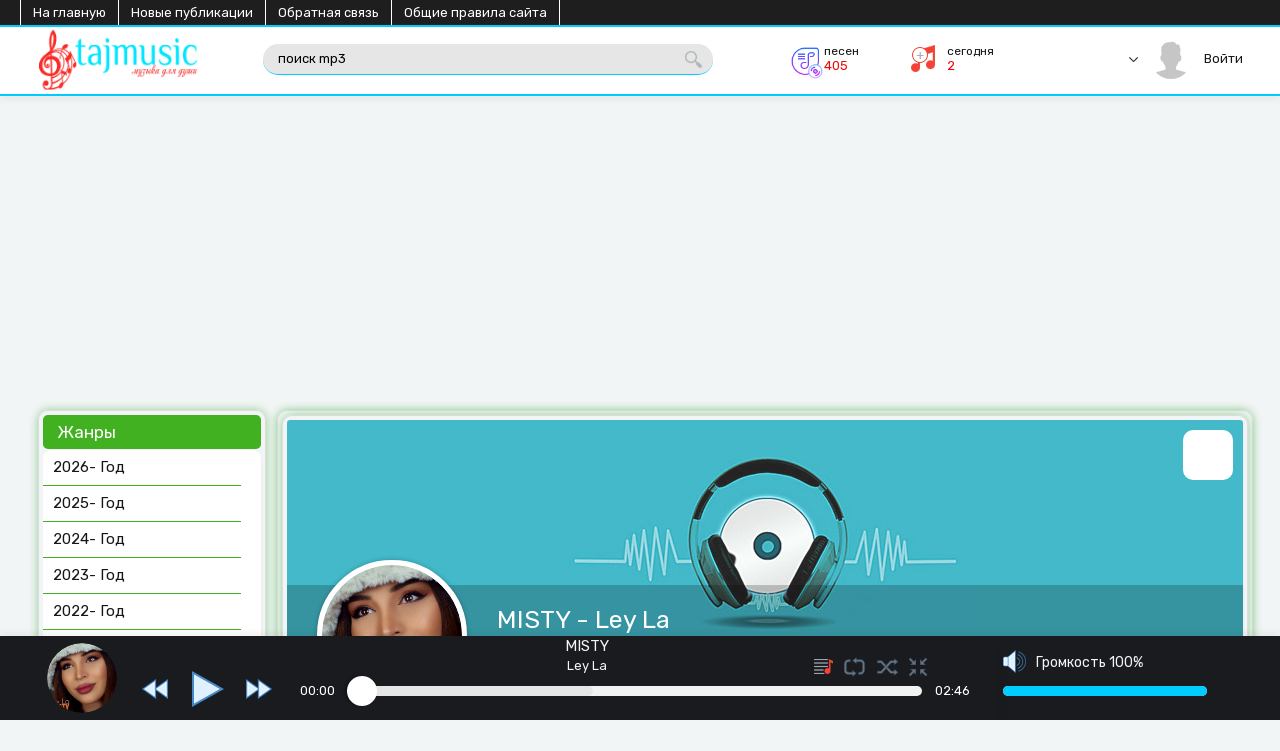

--- FILE ---
content_type: text/html; charset=utf-8
request_url: https://tajmusic.tj/musics/367-misty-ley-la.html
body_size: 12601
content:
<!DOCTYPE html>
<html xmlns="http://www.w3.org/1999/xhtml">
<head>    
    
    <!-- Google tag (gtag.js) аз они azizjon-->
<script async src="https://www.googletagmanager.com/gtag/js?id=G-EBB2ZT8WKK"></script>
<script>
  window.dataLayer = window.dataLayer || [];
  function gtag(){dataLayer.push(arguments);}
  gtag('js', new Date());

  gtag('config', 'G-EBB2ZT8WKK');
</script>
    
      
    <!-- Google tag (gtag.js) аз они saidboy-->
<script async src="https://www.googletagmanager.com/gtag/js?id=G-TGKG9PRN0R"></script>
<script>
  window.dataLayer = window.dataLayer || [];
  function gtag(){dataLayer.push(arguments);}
  gtag('js', new Date());

  gtag('config', 'G-TGKG9PRN0R');
</script>
    
    <!-- Yandex.Metrika counter -->
<script type="text/javascript" >
   (function(m,e,t,r,i,k,a){m[i]=m[i]||function(){(m[i].a=m[i].a||[]).push(arguments)};
   m[i].l=1*new Date();k=e.createElement(t),a=e.getElementsByTagName(t)[0],k.async=1,k.src=r,a.parentNode.insertBefore(k,a)})
   (window, document, "script", "https://mc.yandex.ru/metrika/tag.js", "ym");

   ym(88832899, "init", {
        clickmap:true,
        trackLinks:true,
        accurateTrackBounce:true
   });
</script>
<noscript><div><img src="https://mc.yandex.ru/watch/88832899" style="position:absolute; left:-9999px;" alt="" /></div></noscript>
<!-- /Yandex.Metrika counter -->

    
	<meta http-equiv="X-UA-Compatible" content="IE=edge" />
    <meta name="wot-verification" content="1b8ef7a270460173d08e"/>
    <meta name="description" content="Музыка для душы. Здесь можете скачать песни а так же слушать их бесплатно. Также здесь собраны все популярные исполнители подборки на любой вкус, удобное управление своей коллекцией. Миллионы композиций бесплатно и в хорошем качестве. Сурудхои точики.">
	<meta name="keywords" content="mp3, музыка, аудио, таджикские песни, песни, скачать mp3">
    <meta charset="utf-8">
<title>MISTY - Ley La &raquo; скачать песню бесплатно в mp3 качестве и слушать онлайн</title>
<meta name="description" content="">
<meta name="keywords" content="">
<meta name="generator" content="DataLife Engine (http://dle-news.ru)">
<meta property="og:site_name" content="скачать песню бесплатно в mp3 качестве и слушать онлайн">
<meta property="og:type" content="article">
<meta property="og:title" content="MISTY - Ley La">
<meta property="og:url" content="https://tajmusic.tj/musics/367-misty-ley-la.html">
<meta property="og:description" content="MISTY Ley La 2022 00:02:46 320 6.31 mb /media2/disk1/Club/Misty-ley.la.mp3 /uploads/posts/2022-12/1671081888_30.jpg MISTY">
<link rel="search" type="application/opensearchdescription+xml" href="https://tajmusic.tj/index.php?do=opensearch" title="скачать песню бесплатно в mp3 качестве и слушать онлайн">
<link rel="canonical" href="https://tajmusic.tj/musics/367-misty-ley-la.html"><link rel="alternate" type="application/rss+xml" title="скачать песню бесплатно в mp3 качестве и слушать онлайн" href="https://tajmusic.tj/rss.xml">
<link href="/engine/classes/min/index.php?f=engine/editor/jscripts/froala/fonts/font-awesome.css,engine/editor/jscripts/froala/css/editor.css,engine/editor/css/default.css&amp;v=27" rel="stylesheet" type="text/css">
<script src="/engine/classes/min/index.php?g=general&amp;v=27"></script>
<script src="/engine/classes/min/index.php?f=engine/classes/js/jqueryui.js,engine/classes/js/dle_js.js,engine/classes/masha/masha.js,engine/skins/codemirror/js/code.js,engine/editor/jscripts/froala/editor.js,engine/editor/jscripts/froala/languages/ru.js&amp;v=27" defer></script>
    
    
	<link href="https://fonts.googleapis.com/css?family=Rubik:300,400,400i,500,700&amp;subset=cyrillic,latin-ext" rel="stylesheet" />
	<link rel="stylesheet" href="/templates/ms/css/swiper.css" type="text/css" />
	<link rel="stylesheet" href="/templates/ms/css/style.css?123" type="text/css" />
    
    <link rel="icon" href="/logo.ico" type="image/x-icon">
    <script type="text/javascript" src="/templates/ms/js/jquery.ttabs.js"></script>
	<script type="text/javascript" src="/templates/ms/js/jquery.mCustomScrollbar.min.js"></script>
	<script type="text/javascript" src="/templates/ms/js/swiper.jquery.min.js"></script>
	<script type="text/javascript" src="/templates/ms/js/audioplayer.js"></script>
    <script type="text/javascript" src="/templates/ms/js/active.js"></script>
  <script async src="https://pagead2.googlesyndication.com/pagead/js/adsbygoogle.js?client=ca-pub-9048860145092236"
     crossorigin="anonymous"></script>
	<meta name="viewport" content="width=device-width, initial-scale=1.0" />
	</head>
<body>
<script>
<!--
var dle_root       = '/';
var dle_admin      = '';
var dle_login_hash = '6650ccef65b5fd5029623e4620e746c8fd6cf0b4';
var dle_group      = 5;
var dle_skin       = 'ms';
var dle_wysiwyg    = '1';
var quick_wysiwyg  = '1';
var dle_min_search = '3';
var dle_act_lang   = ["Да", "Нет", "Ввод", "Отмена", "Сохранить", "Удалить", "Загрузка. Пожалуйста, подождите..."];
var menu_short     = 'Быстрое редактирование';
var menu_full      = 'Полное редактирование';
var menu_profile   = 'Просмотр профиля';
var menu_send      = 'Отправить сообщение';
var menu_uedit     = 'Админцентр';
var dle_info       = 'Информация';
var dle_confirm    = 'Подтверждение';
var dle_prompt     = 'Ввод информации';
var dle_req_field  = 'Заполните все необходимые поля';
var dle_del_agree  = 'Вы действительно хотите удалить? Данное действие невозможно будет отменить';
var dle_spam_agree = 'Вы действительно хотите отметить пользователя как спамера? Это приведёт к удалению всех его комментариев';
var dle_c_title    = 'Отправка жалобы';
var dle_complaint  = 'Укажите текст Вашей жалобы для администрации:';
var dle_mail       = 'Ваш e-mail:';
var dle_big_text   = 'Выделен слишком большой участок текста.';
var dle_orfo_title = 'Укажите комментарий для администрации к найденной ошибке на странице:';
var dle_p_send     = 'Отправить';
var dle_p_send_ok  = 'Уведомление успешно отправлено';
var dle_save_ok    = 'Изменения успешно сохранены. Обновить страницу?';
var dle_reply_title= 'Ответ на комментарий';
var dle_tree_comm  = '0';
var dle_del_news   = 'Удалить статью';
var dle_sub_agree  = 'Вы действительно хотите подписаться на комментарии к данной публикации?';
var dle_captcha_type  = '0';
var allow_dle_delete_news   = false;
var dle_search_delay   = false;
var dle_search_value   = '';
jQuery(function($){
	
      $('#comments').froalaEditor({
        dle_root: dle_root,
        dle_upload_area : "comments",
        dle_upload_user : "",
        dle_upload_news : "0",
        width: '100%',
        height: '220',
        language: 'ru',

		htmlAllowedTags: ['div', 'span', 'p', 'br', 'strong', 'em', 'ul', 'li', 'ol', 'b', 'u', 'i', 's', 'a', 'img'],
		htmlAllowedAttrs: ['class', 'href', 'alt', 'src', 'style', 'target'],
		pastePlain: true,
        imagePaste: false,
        listAdvancedTypes: false,
        imageUpload: false,
		videoInsertButtons: ['videoBack', '|', 'videoByURL'],
		
        toolbarButtonsXS: ['bold', 'italic', 'underline', 'strikeThrough', '|', 'align', 'formatOL', 'formatUL', '|', 'insertLink', 'dleleech', 'emoticons', '|', 'dlehide', 'dlequote', 'dlespoiler'],

        toolbarButtonsSM: ['bold', 'italic', 'underline', 'strikeThrough', '|', 'align', 'formatOL', 'formatUL', '|', 'insertLink', 'dleleech', 'emoticons', '|', 'dlehide', 'dlequote', 'dlespoiler'],

        toolbarButtonsMD: ['bold', 'italic', 'underline', 'strikeThrough', '|', 'align', 'formatOL', 'formatUL', '|', 'insertLink', 'dleleech', 'emoticons', '|', 'dlehide', 'dlequote', 'dlespoiler'],

        toolbarButtons: ['bold', 'italic', 'underline', 'strikeThrough', '|', 'align', 'formatOL', 'formatUL', '|', 'insertLink', 'dleleech', 'emoticons', '|', 'dlehide', 'dlequote', 'dlespoiler']

      }).on('froalaEditor.image.inserted froalaEditor.image.replaced', function (e, editor, $img, response) {

			if( response ) {
			
			    response = JSON.parse(response);
			  
			    $img.removeAttr("data-returnbox").removeAttr("data-success").removeAttr("data-xfvalue").removeAttr("data-flink");

				if(response.flink) {
				  if($img.parent().hasClass("highslide")) {
		
					$img.parent().attr('href', response.flink);
		
				  } else {
		
					$img.wrap( '<a href="'+response.flink+'" class="highslide"></a>' );
					
				  }
				}
			  
			}
			
		});

$('#dle-comments-form').submit(function() {
	doAddComments();
	return false;
});
FastSearch();
});
//-->
</script>
<div class="header-menu-gv">    
	<div class="header-menu-bg">
    	<div class="header-menu">
        	<ul id="nav">
            <li><a href="/">На главную</a></li>
            <li><a href="/index.php?do=lastnews">Новые публикации</a></li>
            <li><a href="/index.php?do=feedback">Обратная связь</a></li>
            <li><a href="/index.php?do=rules">Общие правила сайта</a></li>
         	</ul>        
     	</div> 
	</div>
	<div class="head-line">
		<div class="head-line2">
			<a href="/" class="logo"></a>
			<div class="search-block">
				<form method="post"  action='' style="margin: 0;padding: 0;">
					<input type="hidden" name="do" value="search" />
                    <input type="hidden" name="subaction" value="search" />
					<input name="story" type="text" class="form-text" id="story" value="поиск mp3" onblur="if(this.value=='') this.value='поиск mp3';" onfocus="if(this.value=='поиск mp3') this.value='';" title="наберите Ваш запрос и нажмите enter" />
					<input type="image" src="/templates/ms/images/search.png" value="ИСКАТЬ!" border="0" class="form-search" alt="Найти!" />
				</form>
			</div>
			<div class="head-status">
				<div class="head-status-item">
					<span>песен</span>
					
<div class="gonum">

<i class="nfght" data-nnum="405"></i>

</div>
<script type="text/javascript">
	$(document).ready(function() {
		var allnews=0;
		for(var i=0; i < ($('.gonum i').length);i++){
			allnews = allnews + ($('.nfght').eq(i).data('nnum'));
		}
		$('.head-status-item:first').append(allnews);
	});
</script>

				</div>
				<div class="head-status-item">
					<span>сегодня</span>
					<script type="text/javascript">
						$(document).ready(function() {
							var newnews=0;
							newnews++;newnews++;
							$('.head-status-item:last').append(newnews);
						});
					</script>
				</div>
			</div>
			

<div class="login-block">
	<div class="login-block-top">
		<div class="login-ava">
			<img src="/templates/ms/dleimages/noavatar.png" alt="" />
		</div>
		<div class="login-block-login">
			Войти
		</div>
		<div class="log-open"></div>
	</div>
	<div class="login-hidden login-hidden2">
		<div class="login-hidden-title">
			Войти на сайт<div class="log-t-close"></div>
		</div>
		<div class="login-content">
		<form method="post" action="">
			<div class="login-line">
				<div class="login-line-title">Логин:</div>
				<input name="login_name" type="text" class="login-input-text" autocomplete="off" title="Ваше имя на сайте" />
			</div>
			<div class="login-line">
				<div class="login-line-title">Пароль:</div>
				<input name="login_password" type="password" class="login-input-text" title="Ваш пароль" />
			</div>
			<div style="clear: both;"></div>
			<input onclick="submit();" type="submit" class="enter" value="Войти" /><input name="login" type="hidden" id="login" value="submit" />
			<div class="login-enter-line">
				<a href="https://tajmusic.tj/index.php?do=register" title="забыл пароль">Регистрация</a> / 
				<a href="https://tajmusic.tj/index.php?do=lostpassword" title="забыл пароль">Забыл пароль?</a>
			</div>
			<!-- <div class="login-soc">
				<a href="" class="login-soc1" target="_blank"></a>
				<a href="" class="login-soc2" target="_blank"></a>
				<a href="" class="login-soc3" target="_blank"></a>
				<a href="" class="login-soc4" target="_blank"></a>
			</div> -->
		</form>
		</div>
	</div>
</div>

			
		</div>
	</div>
</div>

<div class="main-width">	
        
    				<!-- горизонталныйе гугкл реклама открыт -->
  <script async src="https://pagead2.googlesyndication.com/pagead/js/adsbygoogle.js?client=ca-pub-9048860145092236"
     crossorigin="anonymous"></script>
<!-- горизонталныйе -->
<ins class="adsbygoogle"
     style="display:block"
     data-ad-client="ca-pub-9048860145092236"
     data-ad-slot="3446972489"
     data-ad-format="auto"
     data-full-width-responsive="true"></ins>
<script>
     (adsbygoogle = window.adsbygoogle || []).push({});
</script>
    <!-- горизонталныйе гукгл релама закрыт-->
	<div class="content-block">
		<div class="left-col">
			<div class="ajax-content">			
				
					<div class="stm-block">
							
						<div class="stm-block-content">
							
							<div id='dle-content'><div class="loada">
<div class="full-news">
	<div class="full-news-top sajax-link">
		<div class="full-news-image">			
			<img src="/uploads/posts/2022-12/1671081888_30.jpg"/>
		</div>
		<div class="full-news-title">
            
            <h1>MISTY - Ley La</h1>
            
            <div class="full-news-cat">
				<a href="https://tajmusic.tj/musics/">Музыка</a> / <a href="https://tajmusic.tj/2022-god/">2022- Год</a> / <a href="https://tajmusic.tj/klubnaya/">Клубная</a> / <a href="https://tajmusic.tj/pop/">Поп</a> / <a href="https://tajmusic.tj/prochie/">Прочее</a>
			</div>
			<div class="full-news-rating">
				
				
			</div>
		</div>
		<div class="alb-full-top-i"></div>
		<div class="full-news-fav no-fav">
			<div class="main-news-add-to-playlist">
				
			</div>
		</div>
	</div>
	<div class="full-news-info">
		<div class="full-news-info-col">
			<div class="fni-item">
				<i>Длительность:</i> 00:02:46
			</div>
			<div class="fni-item">
				<i>Размер:</i> 6.31 mb
			</div>
		</div>
		<div class="full-news-info-col">
			<div class="fni-item">
				<i>Битрейт:</i> 320 kbps
			</div>
			<div class="fni-item">
				<i>Год:</i> 2022
			</div>
		</div>
		<div class="full-news-info-col">
			<div class="fni-item">
				<i>Дата:</i> 15-12-2022, 10:24
			</div>
			<div class="fni-item">
				<i>Прослушано:</i> 1 099
			</div>
         </div>
		<div class="full-news-rating2">
			<div id='ratig-layer-367'>
	<div class="rating" itemprop="aggregateRating" itemscope itemtype="https://schema.org/AggregateRating">
		<ul class="unit-rating">
		<li class="current-rating" style="width:100%;">100</li>
		<li><a href="#" title="Плохо" class="r1-unit" onclick="doRate('1', '367'); return false;">1</a></li>
		<li><a href="#" title="Приемлемо" class="r2-unit" onclick="doRate('2', '367'); return false;">2</a></li>
		<li><a href="#" title="Средне" class="r3-unit" onclick="doRate('3', '367'); return false;">3</a></li>
		<li><a href="#" title="Хорошо" class="r4-unit" onclick="doRate('4', '367'); return false;">4</a></li>
		<li><a href="#" title="Отлично" class="r5-unit" onclick="doRate('5', '367'); return false;">5</a></li>
		</ul><meta itemprop="itemReviewed" content="MISTY - Ley La"><meta itemprop="worstRating" content="1"><meta itemprop="ratingCount" content="1"><meta itemprop="ratingValue" content="5"><meta itemprop="bestRating" content="5">
	</div>
</div>
		</div>
        
       	</div>
    <div class="full-news-info2">
    На этой странице вы можете прослушать или скачать песню <strong>MISTY - Ley La</strong>. Для того чтобы скачать песню в MP3, Вам нужно кликнуть по кнопке <strong>«Скачать»</strong>. Для прослушивания песни вам надо нажать на кнопку <strong>«Слушать»</strong>
    </div>
	<div class="full-news-links">
		<div class="full-news-links-b full-news-listen">
	<a href="/media2/disk1/Club/Misty-ley.la.mp3">Слушать MISTY - Ley La<span class="ms-author">MISTY</span><span class="ms-song">Ley La</span><span class="ms-save-song" data-mp3="/media2/disk1/Club/Misty-ley.la.mp3"></span><span class="ms-image" style="display: none;"><img src="/uploads/posts/2022-12/1671081888_30.jpg"/></span></a>
		 </div>
		<div class="full-news-links-b">
			<a href="/media2/disk1/Club/Misty-ley.la.mp3" download>Скачать MISTY - Ley La</a>
		</div>
	</div>
	<div class="full-news-text">
		<div style="clear: both;"></div>
	</div>
	<div class="fullpage-comments">
		<div class="fullpage-comments-title">
			Комментарии:
		</div>
		
<div id="dle-ajax-comments"></div>

		<div class="fullpage-comments-hid">
			<form  method="post" name="dle-comments-form" id="dle-comments-form" ><div class="add-comment">
	
	<div class="form-line-tt">
		<div class="form-line-tt-left">
			Ваше Имя:
		</div>
		<div class="form-line-tt-right">
			<input type="text" name="name" id="name" class="form-input-stand" />
		</div>
	</div>
	<div class="form-line-tt">
		<div class="form-line-tt-left">
			Ваш E-Mail:
		</div>
		<div class="form-line-tt-right">
			<input type="text" name="mail" id="mail" class="form-input-stand" />
		</div>
	</div>
	
	
	<div class="form-line-tt" style="margin: 0;padding: 0;">
		<script>
	var text_upload = "Загрузка файлов и изображений на сервер";
</script>
<div class="wseditor"><textarea id="comments" name="comments" rows="10" cols="50" class="ajaxwysiwygeditor"></textarea></div>
	</div>
	
	
	<div class="form-line-tt">
		<div class="form-line-tt-left">
			Это код:
		</div>
		<div class="form-line-tt-right">
			<a onclick="reload(); return false;" title="Кликните на изображение чтобы обновить код, если он неразборчив" href="#"><span id="dle-captcha"><img src="/engine/modules/antibot/antibot.php" alt="Кликните на изображение чтобы обновить код, если он неразборчив" width="160" height="80"></span></a>
		</div>
	</div>
	<div class="form-line-tt">
		<div class="form-line-tt-left" style="width: 100px;">
			Введите сюда:
		</div>
		<div class="form-line-tt-right">
			<input type="text" name="sec_code" id="sec_code" class="form-input-stand" />
		</div>
	</div>
	

	
	<div class="form-submit-block-tt">
		<input value="Добавить" name="submit" type="submit" class="form-button-tt" onclick="doAddComments();return false;" />
	</div>
</div>
		<input type="hidden" name="subaction" value="addcomment">
		<input type="hidden" name="post_id" id="post_id" value="367"><input type="hidden" name="user_hash" value="6650ccef65b5fd5029623e4620e746c8fd6cf0b4"></form>
			<div style="clear: both;"></div>
		</div>
		<div class="fullpage-comments-add">
			Добавить комментарий
		</div>
	</div>
</div>
   
<div class="stm-block2">
	<div class="stm-block-title">
		Слушать другие треки MISTY:
	</div>
	<div class="stm-block-content2">
		<div class="load-ajax-n main-news" data-cat="song">
	<div class="main-news-play">
        <div class="main-news-play-img ms-image">
        <img src="/uploads/posts/2022-12/1671081888_30.jpg"/>
     	<i></i>
        </div>
	</div>
	<div class="main-news-pause">
        <div class="main-news-play-img">
        <img src="/uploads/posts/2022-12/1671081888_30.jpg"/>
		<i></i>
        </div>
	</div>
	<a href="https://tajmusic.tj/musics/367-misty-ley-la.html" class="main-news-title">
		<span class="main-news-author ms-author">
			MISTY
		</span>
		<span class="main-news-song ms-song">
			Ley La
		</span>
	</a>
	<div class="main-news-info">
		<div class="main-news-info-item">
			00:02:46
		</div>
		<div class="main-news-info-item">
			320 kbps
		</div>
		<div class="main-news-info-item">
			6.31 mb
		</div>
	</div>
    <div class="main-news-rating1"> <a href="https://tajmusic.tj/musics/367-misty-ley-la.html" class="main-news-rating" title="Скачать"></a>
       		<div class="main-news-rating-rez">
			<div id='ratig-layer-367'>
	<div class="rating" itemprop="aggregateRating" itemscope itemtype="https://schema.org/AggregateRating">
		<ul class="unit-rating">
		<li class="current-rating" style="width:100%;">100</li>
		<li><a href="#" title="Плохо" class="r1-unit" onclick="doRate('1', '367'); return false;">1</a></li>
		<li><a href="#" title="Приемлемо" class="r2-unit" onclick="doRate('2', '367'); return false;">2</a></li>
		<li><a href="#" title="Средне" class="r3-unit" onclick="doRate('3', '367'); return false;">3</a></li>
		<li><a href="#" title="Хорошо" class="r4-unit" onclick="doRate('4', '367'); return false;">4</a></li>
		<li><a href="#" title="Отлично" class="r5-unit" onclick="doRate('5', '367'); return false;">5</a></li>
		</ul><meta itemprop="itemReviewed" content="MISTY - Ley La"><meta itemprop="worstRating" content="1"><meta itemprop="ratingCount" content="1"><meta itemprop="ratingValue" content="5"><meta itemprop="bestRating" content="5">
	</div>
</div>
		</div>
	
	</div>
	<div class="main-news-right no-fav">
		<div class="main-news-add-to-playlist">
			
		</div>
		<div class="main-news-save-song tooltip-tt ms-save-song" rel="сохранить трек" data-mp3="/media2/disk1/Club/Misty-ley.la.mp3" download>
			
		</div>
	</div>
	<div class="main-news-image ms-image"></div>
	<div class="main-news-show-eq"></div>
	<i class="ms-link" data-link="https://tajmusic.tj/musics/367-misty-ley-la.html"></i>
</div>
	</div>
</div>
    
<div class="stm-block2">
	<div class="stm-block-title">
		Лучшее за неделю:
	</div>
	<div class="stm-block-content2">
		<div class="load-ajax-n main-news" data-cat="song">
	<div class="main-news-play">
        <div class="main-news-play-img ms-image">
        <img src="/uploads/posts/2026-01/1769071066_36.jpg"/>
     	<i></i>
        </div>
	</div>
	<div class="main-news-pause">
        <div class="main-news-play-img">
        <img src="/uploads/posts/2026-01/1769071066_36.jpg"/>
		<i></i>
        </div>
	</div>
	<a href="https://tajmusic.tj/musics/478-jahongir-zaripov-bezoram.html" class="main-news-title">
		<span class="main-news-author ms-author">
			Чахонгир Зарипов
		</span>
		<span class="main-news-song ms-song">
			Безорам
		</span>
	</a>
	<div class="main-news-info">
		<div class="main-news-info-item">
			00:03:17
		</div>
		<div class="main-news-info-item">
			320 kbps
		</div>
		<div class="main-news-info-item">
			7.53 mb
		</div>
	</div>
    <div class="main-news-rating1"> <a href="https://tajmusic.tj/musics/478-jahongir-zaripov-bezoram.html" class="main-news-rating" title="Скачать"></a>
       		<div class="main-news-rating-rez">
			<div id='ratig-layer-478'>
	<div class="rating">
		<ul class="unit-rating">
		<li class="current-rating" style="width:0%;">0</li>
		<li><a href="#" title="Плохо" class="r1-unit" onclick="doRate('1', '478'); return false;">1</a></li>
		<li><a href="#" title="Приемлемо" class="r2-unit" onclick="doRate('2', '478'); return false;">2</a></li>
		<li><a href="#" title="Средне" class="r3-unit" onclick="doRate('3', '478'); return false;">3</a></li>
		<li><a href="#" title="Хорошо" class="r4-unit" onclick="doRate('4', '478'); return false;">4</a></li>
		<li><a href="#" title="Отлично" class="r5-unit" onclick="doRate('5', '478'); return false;">5</a></li>
		</ul>
	</div>
</div>
		</div>
	
	</div>
	<div class="main-news-right no-fav">
		<div class="main-news-add-to-playlist">
			
		</div>
		<div class="main-news-save-song tooltip-tt ms-save-song" rel="сохранить трек" data-mp3="/media2/disk1/Tjk/Jahongir.Zaripov-Bezoram.mp3" download>
			
		</div>
	</div>
	<div class="main-news-image ms-image"></div>
	<div class="main-news-show-eq"></div>
	<i class="ms-link" data-link="https://tajmusic.tj/musics/478-jahongir-zaripov-bezoram.html"></i>
</div><div class="load-ajax-n main-news" data-cat="song">
	<div class="main-news-play">
        <div class="main-news-play-img ms-image">
        <img src="/uploads/posts/2026-01/1769073877_50.jpg"/>
     	<i></i>
        </div>
	</div>
	<div class="main-news-pause">
        <div class="main-news-play-img">
        <img src="/uploads/posts/2026-01/1769073877_50.jpg"/>
		<i></i>
        </div>
	</div>
	<a href="https://tajmusic.tj/musics/479-yulduz-usmonova-layli-tajik-version.html" class="main-news-title">
		<span class="main-news-author ms-author">
			Yulduz Usmonova
		</span>
		<span class="main-news-song ms-song">
			Layli (Tajik version)
		</span>
	</a>
	<div class="main-news-info">
		<div class="main-news-info-item">
			00:04:11
		</div>
		<div class="main-news-info-item">
			320 kbps
		</div>
		<div class="main-news-info-item">
			9.63 mb
		</div>
	</div>
    <div class="main-news-rating1"> <a href="https://tajmusic.tj/musics/479-yulduz-usmonova-layli-tajik-version.html" class="main-news-rating" title="Скачать"></a>
       		<div class="main-news-rating-rez">
			<div id='ratig-layer-479'>
	<div class="rating">
		<ul class="unit-rating">
		<li class="current-rating" style="width:0%;">0</li>
		<li><a href="#" title="Плохо" class="r1-unit" onclick="doRate('1', '479'); return false;">1</a></li>
		<li><a href="#" title="Приемлемо" class="r2-unit" onclick="doRate('2', '479'); return false;">2</a></li>
		<li><a href="#" title="Средне" class="r3-unit" onclick="doRate('3', '479'); return false;">3</a></li>
		<li><a href="#" title="Хорошо" class="r4-unit" onclick="doRate('4', '479'); return false;">4</a></li>
		<li><a href="#" title="Отлично" class="r5-unit" onclick="doRate('5', '479'); return false;">5</a></li>
		</ul>
	</div>
</div>
		</div>
	
	</div>
	<div class="main-news-right no-fav">
		<div class="main-news-add-to-playlist">
			
		</div>
		<div class="main-news-save-song tooltip-tt ms-save-song" rel="сохранить трек" data-mp3="/media2/disk1/Uzbek/Yulduz.Usmonova-Layli.(tajik.version).mp3" download>
			
		</div>
	</div>
	<div class="main-news-image ms-image"></div>
	<div class="main-news-show-eq"></div>
	<i class="ms-link" data-link="https://tajmusic.tj/musics/479-yulduz-usmonova-layli-tajik-version.html"></i>
</div>
		<div style="clear: both;"></div>
	</div>
</div>
</div></div>
														
							<div style="clear: both;"></div>
							
						</div>
					</div>
				
				
				
			</div>
		</div>
		<div class="right-col">
            <div class="menu-block-title menu-block2">
							Жанры						 
            </div>
			<div class="right-block rightmenu">				
				<div class="right-block-content">					
					<div class="menu-block">                      
						<div class="menu-block-links">
                            <li><a href="/2026-god/" class="category-link">2026- Год</a></li>
                            <li><a href="/2025-god/" class="category-link">2025- Год</a></li>
                            <li><a href="/2024-god/" class="category-link">2024- Год</a></li>
                            <li><a href="/2023-god/" class="category-link">2023- Год</a></li>
                            <li><a href="/2022-god/" class="category-link">2022- Год</a></li>
                            <li><a href="/2021-god/" class="category-link">2021- Год</a></li>
                            <li><a href="/god/" class="category-link">2020- Год</a></li>
                            <li><a href="/tajikk/" class="category-link">Таджикские</a></li>
                            <li><a href="/iran/" class="category-link">Иранские</a></li>
							<li><a href="/klubnaya/" class="category-link">Клубная</a></li>
                            <li><a href="/rap/" class="category-link">Рэп</a></li>
							<li><a href="/pop/" class="category-link">Поп</a></li>
							<li><a href="/rnb/" class="category-link">R’n’B</a></li>
                            <li><a href="/rock/" class="category-link">Рок</a></li>
                            <li><a href="/remix/" class="category-link">Remix</a></li>
                            <li><a href="/sauntrek/" class="category-link">Саундтреки</a></li>
                            <li><a href="/retro/" class="category-link">Ретро</a></li>
                            <li><a href="/klassic/" class="category-link">Классика</a></li>
							<li><a href="/shanson/" class="category-link">Шансон</a></li>
							<li><a href="/dzhaz/" class="category-link">Джаз</a></li>
                            <li><a href="/uzbek/" class="category-link">Узбекские</a></li>	
							<li><a href="/india/" class="category-link">Индийские</a></li>					
							<li><a href="/prochie/" class="category-link">Прочее</a></li>
                            <li><a href="/albom/" class="category-link">Сборник</a></li>
						</div>                         
					</div>
                    			<!-- квадрать218х350 руклама гугл открыт --> 
      <script async src="https://pagead2.googlesyndication.com/pagead/js/adsbygoogle.js?client=ca-pub-9048860145092236"
     crossorigin="anonymous"></script>
<!-- квадрать218х350 -->
<ins class="adsbygoogle"
     style="display:inline-block;width:218px;height:350px"
     data-ad-client="ca-pub-9048860145092236"
     data-ad-slot="4767793019"></ins>
<script>
     (adsbygoogle = window.adsbygoogle || []).push({});
</script>
                    				<!-- квадрать218х350 руклама гугл закрыт-->
                    
                    <div class="svg-wrapper">
  							<svg height="30" width="200" xmlns="http://www.w3.org/2000/svg">
    							<rect class="shape" height="30" width="200" />
    								<div class="text"><a href="/lastnews/" class="author-link menu-block9">Новинки</a></div>                                
  									</svg>
									</div>
                    <div class="svg-wrapper" xmlns="http://www.w3.org/2000/svg">
  							<svg height="30" width="200">
    							<rect class="shape" height="30" width="200" />
    								<div class="text"><a href="/sborniki/" class="album-link menu-block6">Альбомы</a></div>                                
  									</svg>
									</div>
                     <div class="svg-wrapper" xmlns="http://www.w3.org/2000/svg">
  							<svg height="30" width="200">
    							<rect class="shape" height="30" width="200" />
    								<div class="text"><a href="/ispolniteli/" class="author-link menu-block4">Исполнители</a></div>                                
  									</svg>
									</div>
                      </div>
                <div class="block-title block-red">
                        <div class="icon-news"></div>
                        <div class="block-title-text">Комментарии</div>
                </div>
                <div style="overflow: hidden; padding: 6px 6px">
	<div>
		<div style="float: right;font-size: 12px;" >
            <div>10.10.2025, 18:12</div>
            <span>0 комментариев</span>
		</div>
        <div style="display: inline-block; vertical-align: top;"><b><a href="mailto:sofiadrakon99@gmail.com">София</a></b></div>
        <div id="comment-group">Гости</div>
		<hr class="light">🥰🥰🥰🥰😍<br><br>
        <hr class="light">
        <a href="https://tajmusic.tj/musics/148-dabro-junost.html#comment" style="color: #f3453c">Dabro - Юность - трек</a>
	</div>
		</div>
	<hr style="clear: both; margin-bottom: 15px;"><div style="overflow: hidden; padding: 6px 6px">
	<div>
		<div style="float: right;font-size: 12px;" >
            <div>27.05.2025, 16:10</div>
            <span>0 комментариев</span>
		</div>
        <div style="display: inline-block; vertical-align: top;"><b><a href="mailto:ramazonova88@gmail.com">ShhS</a></b></div>
        <div id="comment-group">Гости</div>
		<hr class="light">Ба дуриҳо зу ту бинам ҷафоҳою азобамро
Шунидам ман аз ин ҷоҳо садоҳои вафоямро
Ба дуриҳо зу ту бинам ҷафоҳою азобамро
Шунидам ман аз ин ҷоҳо садоҳои вафоямро
Фаромушам намегардад маро шаҳди лабони ту
Агар чи бишканад душман паси рую даҳонамро
Фаромушам намегардад маро шаҳди лабони ту
Агар чи бишканад душман паси руҳю даҳонамро
Барои дилбари дигар ҳаваси рамниҳон дорам
Шунав ту қисаҳои ман бихон афсонаҳоямро
Маро бини ба чашми тар висоли чашмасоронам
Бинуш ин обу андеша намо рузи қазоямро
        <hr class="light">
        <a href="https://tajmusic.tj/musics/226-zulfikori-aziz-ba-duriho-zi-tu-binam.html#comment" style="color: #f3453c">Зулфикори Азиз - Ба дурихо зи ту бинам - трек</a>
	</div>
		</div>
	<hr style="clear: both; margin-bottom: 15px;"><div style="overflow: hidden; padding: 6px 6px">
	<div>
		<div style="float: right;font-size: 12px;" >
            <div>30.09.2023, 22:51</div>
            <span>0 комментариев</span>
		</div>
        <div style="display: inline-block; vertical-align: top;"><b>Зайнаб</b></div>
        <div id="comment-group">Гости</div>
		<hr class="light">Песня для футболистов,песня кайф и остальные в том числе рай для ушей😀💗<br><br>
        <hr class="light">
        <a href="https://tajmusic.tj/musics/221-don-omar-danza-kuduro-remix.html#comment" style="color: #f3453c">Don Omar - Danza Kuduro (REMIX) - трек</a>
	</div>
		</div>
	<hr style="clear: both; margin-bottom: 15px;"><div style="overflow: hidden; padding: 6px 6px">
	<div>
		<div style="float: right;font-size: 12px;" >
            <div>16.05.2023, 17:44</div>
            <span>0 комментариев</span>
		</div>
        <div style="display: inline-block; vertical-align: top;"><b><a href="mailto:Boltaev.i@paykar.tj">Илхом</a></b></div>
        <div id="comment-group">Гости</div>
		<hr class="light">Отличная песня!  На индийский мотив похож
        <hr class="light">
        <a href="https://tajmusic.tj/musics/378-farahnoz-sharafova-ishqi-tu.html#comment" style="color: #f3453c">Фарахноз Шарафова - Ишки ту - трек</a>
	</div>
		</div>
	<hr style="clear: both; margin-bottom: 15px;"><div style="overflow: hidden; padding: 6px 6px">
	<div>
		<div style="float: right;font-size: 12px;" >
            <div>20.02.2021, 11:33</div>
            <span>1 комментариев</span>
		</div>
        <div style="display: inline-block; vertical-align: top;"><b><a onclick="ShowProfile('santa_dep', 'https://tajmusic.tj/user/santa_dep/', '0'); return false;" href="https://tajmusic.tj/user/santa_dep/">santa_dep</a></b></div>
        <div id="comment-group">Посетители</div>
		<hr class="light">трекои Убайдуллои Кроматам Партоен!!!
        <hr class="light">
        <a href="https://tajmusic.tj/musics/136-sadriddin-nachmiddin-lajli.html#comment" style="color: #f3453c">Садриддин Начмиддин – Лайли - трек</a>
	</div>
		</div>
	<hr style="clear: both; margin-bottom: 15px;">
                		<!-- квадрат218х242 реклама гугл открыт -->
      <script async src="https://pagead2.googlesyndication.com/pagead/js/adsbygoogle.js?client=ca-pub-9048860145092236"
     crossorigin="anonymous"></script>
<!-- квадрат218х242 -->
<ins class="adsbygoogle"
     style="display:inline-block;width:218px;height:400px"
     data-ad-client="ca-pub-9048860145092236"
     data-ad-slot="6204997765"></ins>
<script>
     (adsbygoogle = window.adsbygoogle || []).push({});
</script>
                			<!-- квадрат218х242 реклама гугл закрыт-->
                   <div class="block-separator"></div>
                   <div class="block-title block-black" style="margin-bottom: 0;">
                        <div class="icon-calendar"></div>
                        <div class="block-title-text">КАЛЕНДАРЬ</div>
                    </div>
                    <div style="position: relative;">
                        <div id="calendar-layer"><table id="calendar" class="calendar"><tr><th colspan="7" class="monthselect"><a class="monthlink" onclick="doCalendar('12','2025','right'); return false;" href="https://tajmusic.tj/2025/12/" title="Предыдущий месяц">&laquo;</a>&nbsp;&nbsp;&nbsp;&nbsp;Январь 2026&nbsp;&nbsp;&nbsp;&nbsp;&raquo;</th></tr><tr><th class="workday">Пн</th><th class="workday">Вт</th><th class="workday">Ср</th><th class="workday">Чт</th><th class="workday">Пт</th><th class="weekday">Сб</th><th class="weekday">Вс</th></tr><tr><td colspan="3">&nbsp;</td><td  class="day" >1</td><td  class="day" >2</td><td  class="weekday" >3</td><td  class="weekday" >4</td></tr><tr><td  class="day-active-v" ><a class="day-active-v" href="https://tajmusic.tj/2026/01/05/" title="Все публикации за 05 января 2026">5</a></td><td  class="day" >6</td><td  class="day-active-v" ><a class="day-active-v" href="https://tajmusic.tj/2026/01/07/" title="Все публикации за 07 января 2026">7</a></td><td  class="day" >8</td><td  class="day" >9</td><td  class="weekday" >10</td><td  class="weekday" >11</td></tr><tr><td  class="day" >12</td><td  class="day" >13</td><td  class="day-active-v" ><a class="day-active-v" href="https://tajmusic.tj/2026/01/14/" title="Все публикации за 14 января 2026">14</a></td><td  class="day" >15</td><td  class="day" >16</td><td  class="weekday" >17</td><td  class="weekday" >18</td></tr><tr><td  class="day" >19</td><td  class="day" >20</td><td  class="day" >21</td><td  class="day-active-v" ><a class="day-active-v" href="https://tajmusic.tj/2026/01/22/" title="Все публикации за 22 января 2026">22</a></td><td  class="day day-current" >23</td><td  class="weekday" >24</td><td  class="weekday" >25</td></tr><tr><td  class="day" >26</td><td  class="day" >27</td><td  class="day" >28</td><td  class="day" >29</td><td  class="day" >30</td><td  class="weekday" >31</td><td colspan="1">&nbsp;</td></tr></table></div>
                         <div class="block-separator"></div>
						 <div class="block-title block-black" style="margin-bottom: 0;">
							<div class="icon-winrar"></div>
							<div class="block-title-text">АРХИВ</div>
						</div>                       
                  	  <div class="block_c">
       					 <a class="archives" href="https://tajmusic.tj/2026/01/"><b>Январь 2026 (10)</b></a><br /><a class="archives" href="https://tajmusic.tj/2025/12/"><b>Декабрь 2025 (2)</b></a><br /><a class="archives" href="https://tajmusic.tj/2025/11/"><b>Ноябрь 2025 (10)</b></a><br /><a class="archives" href="https://tajmusic.tj/2025/04/"><b>Апрель 2025 (1)</b></a><br /><a class="archives" href="https://tajmusic.tj/2024/12/"><b>Декабрь 2024 (2)</b></a><br /><a class="archives" href="https://tajmusic.tj/2024/09/"><b>Сентябрь 2024 (1)</b></a><br /><div id="dle_news_archive" style="display:none;"><a class="archives" href="https://tajmusic.tj/2024/08/"><b>Август 2024 (3)</b></a><br /><a class="archives" href="https://tajmusic.tj/2024/07/"><b>Июль 2024 (3)</b></a><br /><a class="archives" href="https://tajmusic.tj/2024/06/"><b>Июнь 2024 (2)</b></a><br /><a class="archives" href="https://tajmusic.tj/2024/05/"><b>Май 2024 (6)</b></a><br /><a class="archives" href="https://tajmusic.tj/2024/04/"><b>Апрель 2024 (2)</b></a><br /><a class="archives" href="https://tajmusic.tj/2024/02/"><b>Февраль 2024 (14)</b></a><br /><a class="archives" href="https://tajmusic.tj/2023/11/"><b>Ноябрь 2023 (2)</b></a><br /><a class="archives" href="https://tajmusic.tj/2023/09/"><b>Сентябрь 2023 (5)</b></a><br /><a class="archives" href="https://tajmusic.tj/2023/08/"><b>Август 2023 (6)</b></a><br /><a class="archives" href="https://tajmusic.tj/2023/07/"><b>Июль 2023 (18)</b></a><br /><a class="archives" href="https://tajmusic.tj/2023/06/"><b>Июнь 2023 (1)</b></a><br /><a class="archives" href="https://tajmusic.tj/2023/05/"><b>Май 2023 (14)</b></a><br /><a class="archives" href="https://tajmusic.tj/2023/03/"><b>Март 2023 (1)</b></a><br /><a class="archives" href="https://tajmusic.tj/2023/02/"><b>Февраль 2023 (3)</b></a><br /><a class="archives" href="https://tajmusic.tj/2023/01/"><b>Январь 2023 (2)</b></a><br /><a class="archives" href="https://tajmusic.tj/2022/12/"><b>Декабрь 2022 (10)</b></a><br /><a class="archives" href="https://tajmusic.tj/2022/11/"><b>Ноябрь 2022 (5)</b></a><br /><a class="archives" href="https://tajmusic.tj/2022/10/"><b>Октябрь 2022 (3)</b></a><br /><a class="archives" href="https://tajmusic.tj/2022/08/"><b>Август 2022 (11)</b></a><br /><a class="archives" href="https://tajmusic.tj/2022/07/"><b>Июль 2022 (12)</b></a><br /><a class="archives" href="https://tajmusic.tj/2022/06/"><b>Июнь 2022 (48)</b></a><br /><a class="archives" href="https://tajmusic.tj/2022/05/"><b>Май 2022 (22)</b></a><br /><a class="archives" href="https://tajmusic.tj/2022/02/"><b>Февраль 2022 (1)</b></a><br /><a class="archives" href="https://tajmusic.tj/2022/01/"><b>Январь 2022 (6)</b></a><br /><a class="archives" href="https://tajmusic.tj/2021/12/"><b>Декабрь 2021 (5)</b></a><br /><a class="archives" href="https://tajmusic.tj/2021/11/"><b>Ноябрь 2021 (4)</b></a><br /><a class="archives" href="https://tajmusic.tj/2021/10/"><b>Октябрь 2021 (18)</b></a><br /><a class="archives" href="https://tajmusic.tj/2021/09/"><b>Сентябрь 2021 (4)</b></a><br /><a class="archives" href="https://tajmusic.tj/2021/08/"><b>Август 2021 (2)</b></a><br /><a class="archives" href="https://tajmusic.tj/2021/07/"><b>Июль 2021 (2)</b></a><br /><a class="archives" href="https://tajmusic.tj/2021/06/"><b>Июнь 2021 (11)</b></a><br /><a class="archives" href="https://tajmusic.tj/2021/05/"><b>Май 2021 (2)</b></a><br /><a class="archives" href="https://tajmusic.tj/2021/04/"><b>Апрель 2021 (4)</b></a><br /><a class="archives" href="https://tajmusic.tj/2021/02/"><b>Февраль 2021 (6)</b></a><br /><a class="archives" href="https://tajmusic.tj/2020/12/"><b>Декабрь 2020 (23)</b></a><br /><a class="archives" href="https://tajmusic.tj/2020/10/"><b>Октябрь 2020 (11)</b></a><br /><a class="archives" href="https://tajmusic.tj/2020/09/"><b>Сентябрь 2020 (6)</b></a><br /><a class="archives" href="https://tajmusic.tj/2020/07/"><b>Июль 2020 (2)</b></a><br /><a class="archives" href="https://tajmusic.tj/2020/06/"><b>Июнь 2020 (7)</b></a><br /><a class="archives" href="https://tajmusic.tj/2020/04/"><b>Апрель 2020 (38)</b></a><br /><a class="archives" href="https://tajmusic.tj/2020/03/"><b>Март 2020 (50)</b></a><br /><a class="archives" href="https://tajmusic.tj/2020/02/"><b>Февраль 2020 (17)</b></a><br /><a class="archives" href="https://tajmusic.tj/2020/01/"><b>Январь 2020 (16)</b></a><br /></div><div id="dle_news_archive_link" ><br /><a class="archives" onclick="$('#dle_news_archive').toggle('blind',{},700); return false;" href="#">Показать / скрыть весь архив</a></div>
					  </div> 	                                                        
                     </div>            
            </div>            
			<div class="banner-block">
                			<!-- квадрат218х218 реклама гугл открыт -->
		<script async src="https://pagead2.googlesyndication.com/pagead/js/adsbygoogle.js?client=ca-pub-9048860145092236"
     crossorigin="anonymous"></script>
<!-- квадрат218х218 -->
<ins class="adsbygoogle"
     style="display:inline-block;width:218px;height:218px"
     data-ad-client="ca-pub-9048860145092236"
     data-ad-slot="5359320969"></ins>
<script>
     (adsbygoogle = window.adsbygoogle || []).push({});
</script>	
						   <!-- квадрат218х218 реклама гугл закрыт-->
            </div>
            <!-- Rating Mail.ru logo -->
   <!-- <a href="https://top.mail.ru/jump?from=3165727">
<img src="https://top-fwz1.mail.ru/counter?id=3165727;t=433;l=1" style="border:0;" height="31" width="88" alt="Top.Mail.Ru" /></a>
<!-- //Rating Mail.ru logo -->

                <!-- Rating Mail.ru counter -->
  <!-- <script type="text/javascript">
var _tmr = window._tmr || (window._tmr = []);
_tmr.push({id: "3165727", type: "pageView", start: (new Date()).getTime()});
(function (d, w, id) {
  if (d.getElementById(id)) return;
  var ts = d.createElement("script"); ts.type = "text/javascript"; ts.async = true; ts.id = id;
  ts.src = "https://top-fwz1.mail.ru/js/code.js";
  var f = function () {var s = d.getElementsByTagName("script")[0]; s.parentNode.insertBefore(ts, s);};
  if (w.opera == "[object Opera]") { d.addEventListener("DOMContentLoaded", f, false); } else { f(); }
})(document, window, "topmailru-code");
</script><noscript><div>
<img src="https://top-fwz1.mail.ru/counter?id=3165727;js=na" style="border:0;position:absolute;left:-9999px;" alt="Top.Mail.Ru" />
</div></noscript>
<!-- //Rating Mail.ru counter -->
		</div>
        
		<div style="clear: both;"></div>               
	</div>
	
</div>
<div class="player-wrap">
	<div class="main-player">	
		<div class="mplayer-menu"><div class="mplayer-menu-playlist"></div><div class="mplayer-menu-rep"></div><div class="mplayer-menu-rnd"></div><div class="mplayer-menu-zoom1"></div><div class="mob-playr-open"></div></div>
		<div class="player-popup"><div class="tt-tabs tabs-pl"><div class="index-tabs"><span>Сейчас играет</span></div><div class="index-panel"><div class="tt-panel"><div class="plstemp"></div></div></div></div><div class="player-popup-close"></div></div>
		<div class="mobplaeyr-close"></div>
	</div>
	
</div>
<div class="loading-popup"></div>

</body>
</html>
<!-- DataLife Engine Copyright SoftNews Media Group (http://dle-news.ru) -->


--- FILE ---
content_type: text/html; charset=utf-8
request_url: https://tajmusic.tj/musics/367-misty-ley-la.html
body_size: 12604
content:
<!DOCTYPE html>
<html xmlns="http://www.w3.org/1999/xhtml">
<head>    
    
    <!-- Google tag (gtag.js) аз они azizjon-->
<script async src="https://www.googletagmanager.com/gtag/js?id=G-EBB2ZT8WKK"></script>
<script>
  window.dataLayer = window.dataLayer || [];
  function gtag(){dataLayer.push(arguments);}
  gtag('js', new Date());

  gtag('config', 'G-EBB2ZT8WKK');
</script>
    
      
    <!-- Google tag (gtag.js) аз они saidboy-->
<script async src="https://www.googletagmanager.com/gtag/js?id=G-TGKG9PRN0R"></script>
<script>
  window.dataLayer = window.dataLayer || [];
  function gtag(){dataLayer.push(arguments);}
  gtag('js', new Date());

  gtag('config', 'G-TGKG9PRN0R');
</script>
    
    <!-- Yandex.Metrika counter -->
<script type="text/javascript" >
   (function(m,e,t,r,i,k,a){m[i]=m[i]||function(){(m[i].a=m[i].a||[]).push(arguments)};
   m[i].l=1*new Date();k=e.createElement(t),a=e.getElementsByTagName(t)[0],k.async=1,k.src=r,a.parentNode.insertBefore(k,a)})
   (window, document, "script", "https://mc.yandex.ru/metrika/tag.js", "ym");

   ym(88832899, "init", {
        clickmap:true,
        trackLinks:true,
        accurateTrackBounce:true
   });
</script>
<noscript><div><img src="https://mc.yandex.ru/watch/88832899" style="position:absolute; left:-9999px;" alt="" /></div></noscript>
<!-- /Yandex.Metrika counter -->

    
	<meta http-equiv="X-UA-Compatible" content="IE=edge" />
    <meta name="wot-verification" content="1b8ef7a270460173d08e"/>
    <meta name="description" content="Музыка для душы. Здесь можете скачать песни а так же слушать их бесплатно. Также здесь собраны все популярные исполнители подборки на любой вкус, удобное управление своей коллекцией. Миллионы композиций бесплатно и в хорошем качестве. Сурудхои точики.">
	<meta name="keywords" content="mp3, музыка, аудио, таджикские песни, песни, скачать mp3">
    <meta charset="utf-8">
<title>MISTY - Ley La &raquo; скачать песню бесплатно в mp3 качестве и слушать онлайн</title>
<meta name="description" content="">
<meta name="keywords" content="">
<meta name="generator" content="DataLife Engine (http://dle-news.ru)">
<meta property="og:site_name" content="скачать песню бесплатно в mp3 качестве и слушать онлайн">
<meta property="og:type" content="article">
<meta property="og:title" content="MISTY - Ley La">
<meta property="og:url" content="https://tajmusic.tj/musics/367-misty-ley-la.html">
<meta property="og:description" content="MISTY Ley La 2022 00:02:46 320 6.31 mb /media2/disk1/Club/Misty-ley.la.mp3 /uploads/posts/2022-12/1671081888_30.jpg MISTY">
<link rel="search" type="application/opensearchdescription+xml" href="https://tajmusic.tj/index.php?do=opensearch" title="скачать песню бесплатно в mp3 качестве и слушать онлайн">
<link rel="canonical" href="https://tajmusic.tj/musics/367-misty-ley-la.html"><link rel="alternate" type="application/rss+xml" title="скачать песню бесплатно в mp3 качестве и слушать онлайн" href="https://tajmusic.tj/rss.xml">
<link href="/engine/classes/min/index.php?f=engine/editor/jscripts/froala/fonts/font-awesome.css,engine/editor/jscripts/froala/css/editor.css,engine/editor/css/default.css&amp;v=27" rel="stylesheet" type="text/css">
<script src="/engine/classes/min/index.php?g=general&amp;v=27"></script>
<script src="/engine/classes/min/index.php?f=engine/classes/js/jqueryui.js,engine/classes/js/dle_js.js,engine/classes/masha/masha.js,engine/skins/codemirror/js/code.js,engine/editor/jscripts/froala/editor.js,engine/editor/jscripts/froala/languages/ru.js&amp;v=27" defer></script>
    
    
	<link href="https://fonts.googleapis.com/css?family=Rubik:300,400,400i,500,700&amp;subset=cyrillic,latin-ext" rel="stylesheet" />
	<link rel="stylesheet" href="/templates/ms/css/swiper.css" type="text/css" />
	<link rel="stylesheet" href="/templates/ms/css/style.css?123" type="text/css" />
    
    <link rel="icon" href="/logo.ico" type="image/x-icon">
    <script type="text/javascript" src="/templates/ms/js/jquery.ttabs.js"></script>
	<script type="text/javascript" src="/templates/ms/js/jquery.mCustomScrollbar.min.js"></script>
	<script type="text/javascript" src="/templates/ms/js/swiper.jquery.min.js"></script>
	<script type="text/javascript" src="/templates/ms/js/audioplayer.js"></script>
    <script type="text/javascript" src="/templates/ms/js/active.js"></script>
  <script async src="https://pagead2.googlesyndication.com/pagead/js/adsbygoogle.js?client=ca-pub-9048860145092236"
     crossorigin="anonymous"></script>
	<meta name="viewport" content="width=device-width, initial-scale=1.0" />
	</head>
<body>
<script>
<!--
var dle_root       = '/';
var dle_admin      = '';
var dle_login_hash = '6650ccef65b5fd5029623e4620e746c8fd6cf0b4';
var dle_group      = 5;
var dle_skin       = 'ms';
var dle_wysiwyg    = '1';
var quick_wysiwyg  = '1';
var dle_min_search = '3';
var dle_act_lang   = ["Да", "Нет", "Ввод", "Отмена", "Сохранить", "Удалить", "Загрузка. Пожалуйста, подождите..."];
var menu_short     = 'Быстрое редактирование';
var menu_full      = 'Полное редактирование';
var menu_profile   = 'Просмотр профиля';
var menu_send      = 'Отправить сообщение';
var menu_uedit     = 'Админцентр';
var dle_info       = 'Информация';
var dle_confirm    = 'Подтверждение';
var dle_prompt     = 'Ввод информации';
var dle_req_field  = 'Заполните все необходимые поля';
var dle_del_agree  = 'Вы действительно хотите удалить? Данное действие невозможно будет отменить';
var dle_spam_agree = 'Вы действительно хотите отметить пользователя как спамера? Это приведёт к удалению всех его комментариев';
var dle_c_title    = 'Отправка жалобы';
var dle_complaint  = 'Укажите текст Вашей жалобы для администрации:';
var dle_mail       = 'Ваш e-mail:';
var dle_big_text   = 'Выделен слишком большой участок текста.';
var dle_orfo_title = 'Укажите комментарий для администрации к найденной ошибке на странице:';
var dle_p_send     = 'Отправить';
var dle_p_send_ok  = 'Уведомление успешно отправлено';
var dle_save_ok    = 'Изменения успешно сохранены. Обновить страницу?';
var dle_reply_title= 'Ответ на комментарий';
var dle_tree_comm  = '0';
var dle_del_news   = 'Удалить статью';
var dle_sub_agree  = 'Вы действительно хотите подписаться на комментарии к данной публикации?';
var dle_captcha_type  = '0';
var allow_dle_delete_news   = false;
var dle_search_delay   = false;
var dle_search_value   = '';
jQuery(function($){
	
      $('#comments').froalaEditor({
        dle_root: dle_root,
        dle_upload_area : "comments",
        dle_upload_user : "",
        dle_upload_news : "0",
        width: '100%',
        height: '220',
        language: 'ru',

		htmlAllowedTags: ['div', 'span', 'p', 'br', 'strong', 'em', 'ul', 'li', 'ol', 'b', 'u', 'i', 's', 'a', 'img'],
		htmlAllowedAttrs: ['class', 'href', 'alt', 'src', 'style', 'target'],
		pastePlain: true,
        imagePaste: false,
        listAdvancedTypes: false,
        imageUpload: false,
		videoInsertButtons: ['videoBack', '|', 'videoByURL'],
		
        toolbarButtonsXS: ['bold', 'italic', 'underline', 'strikeThrough', '|', 'align', 'formatOL', 'formatUL', '|', 'insertLink', 'dleleech', 'emoticons', '|', 'dlehide', 'dlequote', 'dlespoiler'],

        toolbarButtonsSM: ['bold', 'italic', 'underline', 'strikeThrough', '|', 'align', 'formatOL', 'formatUL', '|', 'insertLink', 'dleleech', 'emoticons', '|', 'dlehide', 'dlequote', 'dlespoiler'],

        toolbarButtonsMD: ['bold', 'italic', 'underline', 'strikeThrough', '|', 'align', 'formatOL', 'formatUL', '|', 'insertLink', 'dleleech', 'emoticons', '|', 'dlehide', 'dlequote', 'dlespoiler'],

        toolbarButtons: ['bold', 'italic', 'underline', 'strikeThrough', '|', 'align', 'formatOL', 'formatUL', '|', 'insertLink', 'dleleech', 'emoticons', '|', 'dlehide', 'dlequote', 'dlespoiler']

      }).on('froalaEditor.image.inserted froalaEditor.image.replaced', function (e, editor, $img, response) {

			if( response ) {
			
			    response = JSON.parse(response);
			  
			    $img.removeAttr("data-returnbox").removeAttr("data-success").removeAttr("data-xfvalue").removeAttr("data-flink");

				if(response.flink) {
				  if($img.parent().hasClass("highslide")) {
		
					$img.parent().attr('href', response.flink);
		
				  } else {
		
					$img.wrap( '<a href="'+response.flink+'" class="highslide"></a>' );
					
				  }
				}
			  
			}
			
		});

$('#dle-comments-form').submit(function() {
	doAddComments();
	return false;
});
FastSearch();
});
//-->
</script>
<div class="header-menu-gv">    
	<div class="header-menu-bg">
    	<div class="header-menu">
        	<ul id="nav">
            <li><a href="/">На главную</a></li>
            <li><a href="/index.php?do=lastnews">Новые публикации</a></li>
            <li><a href="/index.php?do=feedback">Обратная связь</a></li>
            <li><a href="/index.php?do=rules">Общие правила сайта</a></li>
         	</ul>        
     	</div> 
	</div>
	<div class="head-line">
		<div class="head-line2">
			<a href="/" class="logo"></a>
			<div class="search-block">
				<form method="post"  action='' style="margin: 0;padding: 0;">
					<input type="hidden" name="do" value="search" />
                    <input type="hidden" name="subaction" value="search" />
					<input name="story" type="text" class="form-text" id="story" value="поиск mp3" onblur="if(this.value=='') this.value='поиск mp3';" onfocus="if(this.value=='поиск mp3') this.value='';" title="наберите Ваш запрос и нажмите enter" />
					<input type="image" src="/templates/ms/images/search.png" value="ИСКАТЬ!" border="0" class="form-search" alt="Найти!" />
				</form>
			</div>
			<div class="head-status">
				<div class="head-status-item">
					<span>песен</span>
					
<div class="gonum">

<i class="nfght" data-nnum="405"></i>

</div>
<script type="text/javascript">
	$(document).ready(function() {
		var allnews=0;
		for(var i=0; i < ($('.gonum i').length);i++){
			allnews = allnews + ($('.nfght').eq(i).data('nnum'));
		}
		$('.head-status-item:first').append(allnews);
	});
</script>

				</div>
				<div class="head-status-item">
					<span>сегодня</span>
					<script type="text/javascript">
						$(document).ready(function() {
							var newnews=0;
							newnews++;newnews++;
							$('.head-status-item:last').append(newnews);
						});
					</script>
				</div>
			</div>
			

<div class="login-block">
	<div class="login-block-top">
		<div class="login-ava">
			<img src="/templates/ms/dleimages/noavatar.png" alt="" />
		</div>
		<div class="login-block-login">
			Войти
		</div>
		<div class="log-open"></div>
	</div>
	<div class="login-hidden login-hidden2">
		<div class="login-hidden-title">
			Войти на сайт<div class="log-t-close"></div>
		</div>
		<div class="login-content">
		<form method="post" action="">
			<div class="login-line">
				<div class="login-line-title">Логин:</div>
				<input name="login_name" type="text" class="login-input-text" autocomplete="off" title="Ваше имя на сайте" />
			</div>
			<div class="login-line">
				<div class="login-line-title">Пароль:</div>
				<input name="login_password" type="password" class="login-input-text" title="Ваш пароль" />
			</div>
			<div style="clear: both;"></div>
			<input onclick="submit();" type="submit" class="enter" value="Войти" /><input name="login" type="hidden" id="login" value="submit" />
			<div class="login-enter-line">
				<a href="https://tajmusic.tj/index.php?do=register" title="забыл пароль">Регистрация</a> / 
				<a href="https://tajmusic.tj/index.php?do=lostpassword" title="забыл пароль">Забыл пароль?</a>
			</div>
			<!-- <div class="login-soc">
				<a href="" class="login-soc1" target="_blank"></a>
				<a href="" class="login-soc2" target="_blank"></a>
				<a href="" class="login-soc3" target="_blank"></a>
				<a href="" class="login-soc4" target="_blank"></a>
			</div> -->
		</form>
		</div>
	</div>
</div>

			
		</div>
	</div>
</div>

<div class="main-width">	
        
    				<!-- горизонталныйе гугкл реклама открыт -->
  <script async src="https://pagead2.googlesyndication.com/pagead/js/adsbygoogle.js?client=ca-pub-9048860145092236"
     crossorigin="anonymous"></script>
<!-- горизонталныйе -->
<ins class="adsbygoogle"
     style="display:block"
     data-ad-client="ca-pub-9048860145092236"
     data-ad-slot="3446972489"
     data-ad-format="auto"
     data-full-width-responsive="true"></ins>
<script>
     (adsbygoogle = window.adsbygoogle || []).push({});
</script>
    <!-- горизонталныйе гукгл релама закрыт-->
	<div class="content-block">
		<div class="left-col">
			<div class="ajax-content">			
				
					<div class="stm-block">
							
						<div class="stm-block-content">
							
							<div id='dle-content'><div class="loada">
<div class="full-news">
	<div class="full-news-top sajax-link">
		<div class="full-news-image">			
			<img src="/uploads/posts/2022-12/1671081888_30.jpg"/>
		</div>
		<div class="full-news-title">
            
            <h1>MISTY - Ley La</h1>
            
            <div class="full-news-cat">
				<a href="https://tajmusic.tj/musics/">Музыка</a> / <a href="https://tajmusic.tj/2022-god/">2022- Год</a> / <a href="https://tajmusic.tj/klubnaya/">Клубная</a> / <a href="https://tajmusic.tj/pop/">Поп</a> / <a href="https://tajmusic.tj/prochie/">Прочее</a>
			</div>
			<div class="full-news-rating">
				
				
			</div>
		</div>
		<div class="alb-full-top-i"></div>
		<div class="full-news-fav no-fav">
			<div class="main-news-add-to-playlist">
				
			</div>
		</div>
	</div>
	<div class="full-news-info">
		<div class="full-news-info-col">
			<div class="fni-item">
				<i>Длительность:</i> 00:02:46
			</div>
			<div class="fni-item">
				<i>Размер:</i> 6.31 mb
			</div>
		</div>
		<div class="full-news-info-col">
			<div class="fni-item">
				<i>Битрейт:</i> 320 kbps
			</div>
			<div class="fni-item">
				<i>Год:</i> 2022
			</div>
		</div>
		<div class="full-news-info-col">
			<div class="fni-item">
				<i>Дата:</i> 15-12-2022, 10:24
			</div>
			<div class="fni-item">
				<i>Прослушано:</i> 1 100
			</div>
         </div>
		<div class="full-news-rating2">
			<div id='ratig-layer-367'>
	<div class="rating" itemprop="aggregateRating" itemscope itemtype="https://schema.org/AggregateRating">
		<ul class="unit-rating">
		<li class="current-rating" style="width:100%;">100</li>
		<li><a href="#" title="Плохо" class="r1-unit" onclick="doRate('1', '367'); return false;">1</a></li>
		<li><a href="#" title="Приемлемо" class="r2-unit" onclick="doRate('2', '367'); return false;">2</a></li>
		<li><a href="#" title="Средне" class="r3-unit" onclick="doRate('3', '367'); return false;">3</a></li>
		<li><a href="#" title="Хорошо" class="r4-unit" onclick="doRate('4', '367'); return false;">4</a></li>
		<li><a href="#" title="Отлично" class="r5-unit" onclick="doRate('5', '367'); return false;">5</a></li>
		</ul><meta itemprop="itemReviewed" content="MISTY - Ley La"><meta itemprop="worstRating" content="1"><meta itemprop="ratingCount" content="1"><meta itemprop="ratingValue" content="5"><meta itemprop="bestRating" content="5">
	</div>
</div>
		</div>
        
       	</div>
    <div class="full-news-info2">
    На этой странице вы можете прослушать или скачать песню <strong>MISTY - Ley La</strong>. Для того чтобы скачать песню в MP3, Вам нужно кликнуть по кнопке <strong>«Скачать»</strong>. Для прослушивания песни вам надо нажать на кнопку <strong>«Слушать»</strong>
    </div>
	<div class="full-news-links">
		<div class="full-news-links-b full-news-listen">
	<a href="/media2/disk1/Club/Misty-ley.la.mp3">Слушать MISTY - Ley La<span class="ms-author">MISTY</span><span class="ms-song">Ley La</span><span class="ms-save-song" data-mp3="/media2/disk1/Club/Misty-ley.la.mp3"></span><span class="ms-image" style="display: none;"><img src="/uploads/posts/2022-12/1671081888_30.jpg"/></span></a>
		 </div>
		<div class="full-news-links-b">
			<a href="/media2/disk1/Club/Misty-ley.la.mp3" download>Скачать MISTY - Ley La</a>
		</div>
	</div>
	<div class="full-news-text">
		<div style="clear: both;"></div>
	</div>
	<div class="fullpage-comments">
		<div class="fullpage-comments-title">
			Комментарии:
		</div>
		
<div id="dle-ajax-comments"></div>

		<div class="fullpage-comments-hid">
			<form  method="post" name="dle-comments-form" id="dle-comments-form" ><div class="add-comment">
	
	<div class="form-line-tt">
		<div class="form-line-tt-left">
			Ваше Имя:
		</div>
		<div class="form-line-tt-right">
			<input type="text" name="name" id="name" class="form-input-stand" />
		</div>
	</div>
	<div class="form-line-tt">
		<div class="form-line-tt-left">
			Ваш E-Mail:
		</div>
		<div class="form-line-tt-right">
			<input type="text" name="mail" id="mail" class="form-input-stand" />
		</div>
	</div>
	
	
	<div class="form-line-tt" style="margin: 0;padding: 0;">
		<script>
	var text_upload = "Загрузка файлов и изображений на сервер";
</script>
<div class="wseditor"><textarea id="comments" name="comments" rows="10" cols="50" class="ajaxwysiwygeditor"></textarea></div>
	</div>
	
	
	<div class="form-line-tt">
		<div class="form-line-tt-left">
			Это код:
		</div>
		<div class="form-line-tt-right">
			<a onclick="reload(); return false;" title="Кликните на изображение чтобы обновить код, если он неразборчив" href="#"><span id="dle-captcha"><img src="/engine/modules/antibot/antibot.php" alt="Кликните на изображение чтобы обновить код, если он неразборчив" width="160" height="80"></span></a>
		</div>
	</div>
	<div class="form-line-tt">
		<div class="form-line-tt-left" style="width: 100px;">
			Введите сюда:
		</div>
		<div class="form-line-tt-right">
			<input type="text" name="sec_code" id="sec_code" class="form-input-stand" />
		</div>
	</div>
	

	
	<div class="form-submit-block-tt">
		<input value="Добавить" name="submit" type="submit" class="form-button-tt" onclick="doAddComments();return false;" />
	</div>
</div>
		<input type="hidden" name="subaction" value="addcomment">
		<input type="hidden" name="post_id" id="post_id" value="367"><input type="hidden" name="user_hash" value="6650ccef65b5fd5029623e4620e746c8fd6cf0b4"></form>
			<div style="clear: both;"></div>
		</div>
		<div class="fullpage-comments-add">
			Добавить комментарий
		</div>
	</div>
</div>
   
<div class="stm-block2">
	<div class="stm-block-title">
		Слушать другие треки MISTY:
	</div>
	<div class="stm-block-content2">
		<div class="load-ajax-n main-news" data-cat="song">
	<div class="main-news-play">
        <div class="main-news-play-img ms-image">
        <img src="/uploads/posts/2022-12/1671081888_30.jpg"/>
     	<i></i>
        </div>
	</div>
	<div class="main-news-pause">
        <div class="main-news-play-img">
        <img src="/uploads/posts/2022-12/1671081888_30.jpg"/>
		<i></i>
        </div>
	</div>
	<a href="https://tajmusic.tj/musics/367-misty-ley-la.html" class="main-news-title">
		<span class="main-news-author ms-author">
			MISTY
		</span>
		<span class="main-news-song ms-song">
			Ley La
		</span>
	</a>
	<div class="main-news-info">
		<div class="main-news-info-item">
			00:02:46
		</div>
		<div class="main-news-info-item">
			320 kbps
		</div>
		<div class="main-news-info-item">
			6.31 mb
		</div>
	</div>
    <div class="main-news-rating1"> <a href="https://tajmusic.tj/musics/367-misty-ley-la.html" class="main-news-rating" title="Скачать"></a>
       		<div class="main-news-rating-rez">
			<div id='ratig-layer-367'>
	<div class="rating" itemprop="aggregateRating" itemscope itemtype="https://schema.org/AggregateRating">
		<ul class="unit-rating">
		<li class="current-rating" style="width:100%;">100</li>
		<li><a href="#" title="Плохо" class="r1-unit" onclick="doRate('1', '367'); return false;">1</a></li>
		<li><a href="#" title="Приемлемо" class="r2-unit" onclick="doRate('2', '367'); return false;">2</a></li>
		<li><a href="#" title="Средне" class="r3-unit" onclick="doRate('3', '367'); return false;">3</a></li>
		<li><a href="#" title="Хорошо" class="r4-unit" onclick="doRate('4', '367'); return false;">4</a></li>
		<li><a href="#" title="Отлично" class="r5-unit" onclick="doRate('5', '367'); return false;">5</a></li>
		</ul><meta itemprop="itemReviewed" content="MISTY - Ley La"><meta itemprop="worstRating" content="1"><meta itemprop="ratingCount" content="1"><meta itemprop="ratingValue" content="5"><meta itemprop="bestRating" content="5">
	</div>
</div>
		</div>
	
	</div>
	<div class="main-news-right no-fav">
		<div class="main-news-add-to-playlist">
			
		</div>
		<div class="main-news-save-song tooltip-tt ms-save-song" rel="сохранить трек" data-mp3="/media2/disk1/Club/Misty-ley.la.mp3" download>
			
		</div>
	</div>
	<div class="main-news-image ms-image"></div>
	<div class="main-news-show-eq"></div>
	<i class="ms-link" data-link="https://tajmusic.tj/musics/367-misty-ley-la.html"></i>
</div>
	</div>
</div>
    
<div class="stm-block2">
	<div class="stm-block-title">
		Лучшее за неделю:
	</div>
	<div class="stm-block-content2">
		<div class="load-ajax-n main-news" data-cat="song">
	<div class="main-news-play">
        <div class="main-news-play-img ms-image">
        <img src="/uploads/posts/2026-01/1769071066_36.jpg"/>
     	<i></i>
        </div>
	</div>
	<div class="main-news-pause">
        <div class="main-news-play-img">
        <img src="/uploads/posts/2026-01/1769071066_36.jpg"/>
		<i></i>
        </div>
	</div>
	<a href="https://tajmusic.tj/musics/478-jahongir-zaripov-bezoram.html" class="main-news-title">
		<span class="main-news-author ms-author">
			Чахонгир Зарипов
		</span>
		<span class="main-news-song ms-song">
			Безорам
		</span>
	</a>
	<div class="main-news-info">
		<div class="main-news-info-item">
			00:03:17
		</div>
		<div class="main-news-info-item">
			320 kbps
		</div>
		<div class="main-news-info-item">
			7.53 mb
		</div>
	</div>
    <div class="main-news-rating1"> <a href="https://tajmusic.tj/musics/478-jahongir-zaripov-bezoram.html" class="main-news-rating" title="Скачать"></a>
       		<div class="main-news-rating-rez">
			<div id='ratig-layer-478'>
	<div class="rating">
		<ul class="unit-rating">
		<li class="current-rating" style="width:0%;">0</li>
		<li><a href="#" title="Плохо" class="r1-unit" onclick="doRate('1', '478'); return false;">1</a></li>
		<li><a href="#" title="Приемлемо" class="r2-unit" onclick="doRate('2', '478'); return false;">2</a></li>
		<li><a href="#" title="Средне" class="r3-unit" onclick="doRate('3', '478'); return false;">3</a></li>
		<li><a href="#" title="Хорошо" class="r4-unit" onclick="doRate('4', '478'); return false;">4</a></li>
		<li><a href="#" title="Отлично" class="r5-unit" onclick="doRate('5', '478'); return false;">5</a></li>
		</ul>
	</div>
</div>
		</div>
	
	</div>
	<div class="main-news-right no-fav">
		<div class="main-news-add-to-playlist">
			
		</div>
		<div class="main-news-save-song tooltip-tt ms-save-song" rel="сохранить трек" data-mp3="/media2/disk1/Tjk/Jahongir.Zaripov-Bezoram.mp3" download>
			
		</div>
	</div>
	<div class="main-news-image ms-image"></div>
	<div class="main-news-show-eq"></div>
	<i class="ms-link" data-link="https://tajmusic.tj/musics/478-jahongir-zaripov-bezoram.html"></i>
</div><div class="load-ajax-n main-news" data-cat="song">
	<div class="main-news-play">
        <div class="main-news-play-img ms-image">
        <img src="/uploads/posts/2026-01/1769073877_50.jpg"/>
     	<i></i>
        </div>
	</div>
	<div class="main-news-pause">
        <div class="main-news-play-img">
        <img src="/uploads/posts/2026-01/1769073877_50.jpg"/>
		<i></i>
        </div>
	</div>
	<a href="https://tajmusic.tj/musics/479-yulduz-usmonova-layli-tajik-version.html" class="main-news-title">
		<span class="main-news-author ms-author">
			Yulduz Usmonova
		</span>
		<span class="main-news-song ms-song">
			Layli (Tajik version)
		</span>
	</a>
	<div class="main-news-info">
		<div class="main-news-info-item">
			00:04:11
		</div>
		<div class="main-news-info-item">
			320 kbps
		</div>
		<div class="main-news-info-item">
			9.63 mb
		</div>
	</div>
    <div class="main-news-rating1"> <a href="https://tajmusic.tj/musics/479-yulduz-usmonova-layli-tajik-version.html" class="main-news-rating" title="Скачать"></a>
       		<div class="main-news-rating-rez">
			<div id='ratig-layer-479'>
	<div class="rating">
		<ul class="unit-rating">
		<li class="current-rating" style="width:0%;">0</li>
		<li><a href="#" title="Плохо" class="r1-unit" onclick="doRate('1', '479'); return false;">1</a></li>
		<li><a href="#" title="Приемлемо" class="r2-unit" onclick="doRate('2', '479'); return false;">2</a></li>
		<li><a href="#" title="Средне" class="r3-unit" onclick="doRate('3', '479'); return false;">3</a></li>
		<li><a href="#" title="Хорошо" class="r4-unit" onclick="doRate('4', '479'); return false;">4</a></li>
		<li><a href="#" title="Отлично" class="r5-unit" onclick="doRate('5', '479'); return false;">5</a></li>
		</ul>
	</div>
</div>
		</div>
	
	</div>
	<div class="main-news-right no-fav">
		<div class="main-news-add-to-playlist">
			
		</div>
		<div class="main-news-save-song tooltip-tt ms-save-song" rel="сохранить трек" data-mp3="/media2/disk1/Uzbek/Yulduz.Usmonova-Layli.(tajik.version).mp3" download>
			
		</div>
	</div>
	<div class="main-news-image ms-image"></div>
	<div class="main-news-show-eq"></div>
	<i class="ms-link" data-link="https://tajmusic.tj/musics/479-yulduz-usmonova-layli-tajik-version.html"></i>
</div>
		<div style="clear: both;"></div>
	</div>
</div>
</div></div>
														
							<div style="clear: both;"></div>
							
						</div>
					</div>
				
				
				
			</div>
		</div>
		<div class="right-col">
            <div class="menu-block-title menu-block2">
							Жанры						 
            </div>
			<div class="right-block rightmenu">				
				<div class="right-block-content">					
					<div class="menu-block">                      
						<div class="menu-block-links">
                            <li><a href="/2026-god/" class="category-link">2026- Год</a></li>
                            <li><a href="/2025-god/" class="category-link">2025- Год</a></li>
                            <li><a href="/2024-god/" class="category-link">2024- Год</a></li>
                            <li><a href="/2023-god/" class="category-link">2023- Год</a></li>
                            <li><a href="/2022-god/" class="category-link">2022- Год</a></li>
                            <li><a href="/2021-god/" class="category-link">2021- Год</a></li>
                            <li><a href="/god/" class="category-link">2020- Год</a></li>
                            <li><a href="/tajikk/" class="category-link">Таджикские</a></li>
                            <li><a href="/iran/" class="category-link">Иранские</a></li>
							<li><a href="/klubnaya/" class="category-link">Клубная</a></li>
                            <li><a href="/rap/" class="category-link">Рэп</a></li>
							<li><a href="/pop/" class="category-link">Поп</a></li>
							<li><a href="/rnb/" class="category-link">R’n’B</a></li>
                            <li><a href="/rock/" class="category-link">Рок</a></li>
                            <li><a href="/remix/" class="category-link">Remix</a></li>
                            <li><a href="/sauntrek/" class="category-link">Саундтреки</a></li>
                            <li><a href="/retro/" class="category-link">Ретро</a></li>
                            <li><a href="/klassic/" class="category-link">Классика</a></li>
							<li><a href="/shanson/" class="category-link">Шансон</a></li>
							<li><a href="/dzhaz/" class="category-link">Джаз</a></li>
                            <li><a href="/uzbek/" class="category-link">Узбекские</a></li>	
							<li><a href="/india/" class="category-link">Индийские</a></li>					
							<li><a href="/prochie/" class="category-link">Прочее</a></li>
                            <li><a href="/albom/" class="category-link">Сборник</a></li>
						</div>                         
					</div>
                    			<!-- квадрать218х350 руклама гугл открыт --> 
      <script async src="https://pagead2.googlesyndication.com/pagead/js/adsbygoogle.js?client=ca-pub-9048860145092236"
     crossorigin="anonymous"></script>
<!-- квадрать218х350 -->
<ins class="adsbygoogle"
     style="display:inline-block;width:218px;height:350px"
     data-ad-client="ca-pub-9048860145092236"
     data-ad-slot="4767793019"></ins>
<script>
     (adsbygoogle = window.adsbygoogle || []).push({});
</script>
                    				<!-- квадрать218х350 руклама гугл закрыт-->
                    
                    <div class="svg-wrapper">
  							<svg height="30" width="200" xmlns="http://www.w3.org/2000/svg">
    							<rect class="shape" height="30" width="200" />
    								<div class="text"><a href="/lastnews/" class="author-link menu-block9">Новинки</a></div>                                
  									</svg>
									</div>
                    <div class="svg-wrapper" xmlns="http://www.w3.org/2000/svg">
  							<svg height="30" width="200">
    							<rect class="shape" height="30" width="200" />
    								<div class="text"><a href="/sborniki/" class="album-link menu-block6">Альбомы</a></div>                                
  									</svg>
									</div>
                     <div class="svg-wrapper" xmlns="http://www.w3.org/2000/svg">
  							<svg height="30" width="200">
    							<rect class="shape" height="30" width="200" />
    								<div class="text"><a href="/ispolniteli/" class="author-link menu-block4">Исполнители</a></div>                                
  									</svg>
									</div>
                      </div>
                <div class="block-title block-red">
                        <div class="icon-news"></div>
                        <div class="block-title-text">Комментарии</div>
                </div>
                <div style="overflow: hidden; padding: 6px 6px">
	<div>
		<div style="float: right;font-size: 12px;" >
            <div>10.10.2025, 18:12</div>
            <span>0 комментариев</span>
		</div>
        <div style="display: inline-block; vertical-align: top;"><b><a href="mailto:sofiadrakon99@gmail.com">София</a></b></div>
        <div id="comment-group">Гости</div>
		<hr class="light">🥰🥰🥰🥰😍<br><br>
        <hr class="light">
        <a href="https://tajmusic.tj/musics/148-dabro-junost.html#comment" style="color: #f3453c">Dabro - Юность - трек</a>
	</div>
		</div>
	<hr style="clear: both; margin-bottom: 15px;"><div style="overflow: hidden; padding: 6px 6px">
	<div>
		<div style="float: right;font-size: 12px;" >
            <div>27.05.2025, 16:10</div>
            <span>0 комментариев</span>
		</div>
        <div style="display: inline-block; vertical-align: top;"><b><a href="mailto:ramazonova88@gmail.com">ShhS</a></b></div>
        <div id="comment-group">Гости</div>
		<hr class="light">Ба дуриҳо зу ту бинам ҷафоҳою азобамро
Шунидам ман аз ин ҷоҳо садоҳои вафоямро
Ба дуриҳо зу ту бинам ҷафоҳою азобамро
Шунидам ман аз ин ҷоҳо садоҳои вафоямро
Фаромушам намегардад маро шаҳди лабони ту
Агар чи бишканад душман паси рую даҳонамро
Фаромушам намегардад маро шаҳди лабони ту
Агар чи бишканад душман паси руҳю даҳонамро
Барои дилбари дигар ҳаваси рамниҳон дорам
Шунав ту қисаҳои ман бихон афсонаҳоямро
Маро бини ба чашми тар висоли чашмасоронам
Бинуш ин обу андеша намо рузи қазоямро
        <hr class="light">
        <a href="https://tajmusic.tj/musics/226-zulfikori-aziz-ba-duriho-zi-tu-binam.html#comment" style="color: #f3453c">Зулфикори Азиз - Ба дурихо зи ту бинам - трек</a>
	</div>
		</div>
	<hr style="clear: both; margin-bottom: 15px;"><div style="overflow: hidden; padding: 6px 6px">
	<div>
		<div style="float: right;font-size: 12px;" >
            <div>30.09.2023, 22:51</div>
            <span>0 комментариев</span>
		</div>
        <div style="display: inline-block; vertical-align: top;"><b>Зайнаб</b></div>
        <div id="comment-group">Гости</div>
		<hr class="light">Песня для футболистов,песня кайф и остальные в том числе рай для ушей😀💗<br><br>
        <hr class="light">
        <a href="https://tajmusic.tj/musics/221-don-omar-danza-kuduro-remix.html#comment" style="color: #f3453c">Don Omar - Danza Kuduro (REMIX) - трек</a>
	</div>
		</div>
	<hr style="clear: both; margin-bottom: 15px;"><div style="overflow: hidden; padding: 6px 6px">
	<div>
		<div style="float: right;font-size: 12px;" >
            <div>16.05.2023, 17:44</div>
            <span>0 комментариев</span>
		</div>
        <div style="display: inline-block; vertical-align: top;"><b><a href="mailto:Boltaev.i@paykar.tj">Илхом</a></b></div>
        <div id="comment-group">Гости</div>
		<hr class="light">Отличная песня!  На индийский мотив похож
        <hr class="light">
        <a href="https://tajmusic.tj/musics/378-farahnoz-sharafova-ishqi-tu.html#comment" style="color: #f3453c">Фарахноз Шарафова - Ишки ту - трек</a>
	</div>
		</div>
	<hr style="clear: both; margin-bottom: 15px;"><div style="overflow: hidden; padding: 6px 6px">
	<div>
		<div style="float: right;font-size: 12px;" >
            <div>20.02.2021, 11:33</div>
            <span>1 комментариев</span>
		</div>
        <div style="display: inline-block; vertical-align: top;"><b><a onclick="ShowProfile('santa_dep', 'https://tajmusic.tj/user/santa_dep/', '0'); return false;" href="https://tajmusic.tj/user/santa_dep/">santa_dep</a></b></div>
        <div id="comment-group">Посетители</div>
		<hr class="light">трекои Убайдуллои Кроматам Партоен!!!
        <hr class="light">
        <a href="https://tajmusic.tj/musics/136-sadriddin-nachmiddin-lajli.html#comment" style="color: #f3453c">Садриддин Начмиддин – Лайли - трек</a>
	</div>
		</div>
	<hr style="clear: both; margin-bottom: 15px;">
                		<!-- квадрат218х242 реклама гугл открыт -->
      <script async src="https://pagead2.googlesyndication.com/pagead/js/adsbygoogle.js?client=ca-pub-9048860145092236"
     crossorigin="anonymous"></script>
<!-- квадрат218х242 -->
<ins class="adsbygoogle"
     style="display:inline-block;width:218px;height:400px"
     data-ad-client="ca-pub-9048860145092236"
     data-ad-slot="6204997765"></ins>
<script>
     (adsbygoogle = window.adsbygoogle || []).push({});
</script>
                			<!-- квадрат218х242 реклама гугл закрыт-->
                   <div class="block-separator"></div>
                   <div class="block-title block-black" style="margin-bottom: 0;">
                        <div class="icon-calendar"></div>
                        <div class="block-title-text">КАЛЕНДАРЬ</div>
                    </div>
                    <div style="position: relative;">
                        <div id="calendar-layer"><table id="calendar" class="calendar"><tr><th colspan="7" class="monthselect"><a class="monthlink" onclick="doCalendar('12','2025','right'); return false;" href="https://tajmusic.tj/2025/12/" title="Предыдущий месяц">&laquo;</a>&nbsp;&nbsp;&nbsp;&nbsp;Январь 2026&nbsp;&nbsp;&nbsp;&nbsp;&raquo;</th></tr><tr><th class="workday">Пн</th><th class="workday">Вт</th><th class="workday">Ср</th><th class="workday">Чт</th><th class="workday">Пт</th><th class="weekday">Сб</th><th class="weekday">Вс</th></tr><tr><td colspan="3">&nbsp;</td><td  class="day" >1</td><td  class="day" >2</td><td  class="weekday" >3</td><td  class="weekday" >4</td></tr><tr><td  class="day-active-v" ><a class="day-active-v" href="https://tajmusic.tj/2026/01/05/" title="Все публикации за 05 января 2026">5</a></td><td  class="day" >6</td><td  class="day-active-v" ><a class="day-active-v" href="https://tajmusic.tj/2026/01/07/" title="Все публикации за 07 января 2026">7</a></td><td  class="day" >8</td><td  class="day" >9</td><td  class="weekday" >10</td><td  class="weekday" >11</td></tr><tr><td  class="day" >12</td><td  class="day" >13</td><td  class="day-active-v" ><a class="day-active-v" href="https://tajmusic.tj/2026/01/14/" title="Все публикации за 14 января 2026">14</a></td><td  class="day" >15</td><td  class="day" >16</td><td  class="weekday" >17</td><td  class="weekday" >18</td></tr><tr><td  class="day" >19</td><td  class="day" >20</td><td  class="day" >21</td><td  class="day-active-v" ><a class="day-active-v" href="https://tajmusic.tj/2026/01/22/" title="Все публикации за 22 января 2026">22</a></td><td  class="day day-current" >23</td><td  class="weekday" >24</td><td  class="weekday" >25</td></tr><tr><td  class="day" >26</td><td  class="day" >27</td><td  class="day" >28</td><td  class="day" >29</td><td  class="day" >30</td><td  class="weekday" >31</td><td colspan="1">&nbsp;</td></tr></table></div>
                         <div class="block-separator"></div>
						 <div class="block-title block-black" style="margin-bottom: 0;">
							<div class="icon-winrar"></div>
							<div class="block-title-text">АРХИВ</div>
						</div>                       
                  	  <div class="block_c">
       					 <a class="archives" href="https://tajmusic.tj/2026/01/"><b>Январь 2026 (10)</b></a><br /><a class="archives" href="https://tajmusic.tj/2025/12/"><b>Декабрь 2025 (2)</b></a><br /><a class="archives" href="https://tajmusic.tj/2025/11/"><b>Ноябрь 2025 (10)</b></a><br /><a class="archives" href="https://tajmusic.tj/2025/04/"><b>Апрель 2025 (1)</b></a><br /><a class="archives" href="https://tajmusic.tj/2024/12/"><b>Декабрь 2024 (2)</b></a><br /><a class="archives" href="https://tajmusic.tj/2024/09/"><b>Сентябрь 2024 (1)</b></a><br /><div id="dle_news_archive" style="display:none;"><a class="archives" href="https://tajmusic.tj/2024/08/"><b>Август 2024 (3)</b></a><br /><a class="archives" href="https://tajmusic.tj/2024/07/"><b>Июль 2024 (3)</b></a><br /><a class="archives" href="https://tajmusic.tj/2024/06/"><b>Июнь 2024 (2)</b></a><br /><a class="archives" href="https://tajmusic.tj/2024/05/"><b>Май 2024 (6)</b></a><br /><a class="archives" href="https://tajmusic.tj/2024/04/"><b>Апрель 2024 (2)</b></a><br /><a class="archives" href="https://tajmusic.tj/2024/02/"><b>Февраль 2024 (14)</b></a><br /><a class="archives" href="https://tajmusic.tj/2023/11/"><b>Ноябрь 2023 (2)</b></a><br /><a class="archives" href="https://tajmusic.tj/2023/09/"><b>Сентябрь 2023 (5)</b></a><br /><a class="archives" href="https://tajmusic.tj/2023/08/"><b>Август 2023 (6)</b></a><br /><a class="archives" href="https://tajmusic.tj/2023/07/"><b>Июль 2023 (18)</b></a><br /><a class="archives" href="https://tajmusic.tj/2023/06/"><b>Июнь 2023 (1)</b></a><br /><a class="archives" href="https://tajmusic.tj/2023/05/"><b>Май 2023 (14)</b></a><br /><a class="archives" href="https://tajmusic.tj/2023/03/"><b>Март 2023 (1)</b></a><br /><a class="archives" href="https://tajmusic.tj/2023/02/"><b>Февраль 2023 (3)</b></a><br /><a class="archives" href="https://tajmusic.tj/2023/01/"><b>Январь 2023 (2)</b></a><br /><a class="archives" href="https://tajmusic.tj/2022/12/"><b>Декабрь 2022 (10)</b></a><br /><a class="archives" href="https://tajmusic.tj/2022/11/"><b>Ноябрь 2022 (5)</b></a><br /><a class="archives" href="https://tajmusic.tj/2022/10/"><b>Октябрь 2022 (3)</b></a><br /><a class="archives" href="https://tajmusic.tj/2022/08/"><b>Август 2022 (11)</b></a><br /><a class="archives" href="https://tajmusic.tj/2022/07/"><b>Июль 2022 (12)</b></a><br /><a class="archives" href="https://tajmusic.tj/2022/06/"><b>Июнь 2022 (48)</b></a><br /><a class="archives" href="https://tajmusic.tj/2022/05/"><b>Май 2022 (22)</b></a><br /><a class="archives" href="https://tajmusic.tj/2022/02/"><b>Февраль 2022 (1)</b></a><br /><a class="archives" href="https://tajmusic.tj/2022/01/"><b>Январь 2022 (6)</b></a><br /><a class="archives" href="https://tajmusic.tj/2021/12/"><b>Декабрь 2021 (5)</b></a><br /><a class="archives" href="https://tajmusic.tj/2021/11/"><b>Ноябрь 2021 (4)</b></a><br /><a class="archives" href="https://tajmusic.tj/2021/10/"><b>Октябрь 2021 (18)</b></a><br /><a class="archives" href="https://tajmusic.tj/2021/09/"><b>Сентябрь 2021 (4)</b></a><br /><a class="archives" href="https://tajmusic.tj/2021/08/"><b>Август 2021 (2)</b></a><br /><a class="archives" href="https://tajmusic.tj/2021/07/"><b>Июль 2021 (2)</b></a><br /><a class="archives" href="https://tajmusic.tj/2021/06/"><b>Июнь 2021 (11)</b></a><br /><a class="archives" href="https://tajmusic.tj/2021/05/"><b>Май 2021 (2)</b></a><br /><a class="archives" href="https://tajmusic.tj/2021/04/"><b>Апрель 2021 (4)</b></a><br /><a class="archives" href="https://tajmusic.tj/2021/02/"><b>Февраль 2021 (6)</b></a><br /><a class="archives" href="https://tajmusic.tj/2020/12/"><b>Декабрь 2020 (23)</b></a><br /><a class="archives" href="https://tajmusic.tj/2020/10/"><b>Октябрь 2020 (11)</b></a><br /><a class="archives" href="https://tajmusic.tj/2020/09/"><b>Сентябрь 2020 (6)</b></a><br /><a class="archives" href="https://tajmusic.tj/2020/07/"><b>Июль 2020 (2)</b></a><br /><a class="archives" href="https://tajmusic.tj/2020/06/"><b>Июнь 2020 (7)</b></a><br /><a class="archives" href="https://tajmusic.tj/2020/04/"><b>Апрель 2020 (38)</b></a><br /><a class="archives" href="https://tajmusic.tj/2020/03/"><b>Март 2020 (50)</b></a><br /><a class="archives" href="https://tajmusic.tj/2020/02/"><b>Февраль 2020 (17)</b></a><br /><a class="archives" href="https://tajmusic.tj/2020/01/"><b>Январь 2020 (16)</b></a><br /></div><div id="dle_news_archive_link" ><br /><a class="archives" onclick="$('#dle_news_archive').toggle('blind',{},700); return false;" href="#">Показать / скрыть весь архив</a></div>
					  </div> 	                                                        
                     </div>            
            </div>            
			<div class="banner-block">
                			<!-- квадрат218х218 реклама гугл открыт -->
		<script async src="https://pagead2.googlesyndication.com/pagead/js/adsbygoogle.js?client=ca-pub-9048860145092236"
     crossorigin="anonymous"></script>
<!-- квадрат218х218 -->
<ins class="adsbygoogle"
     style="display:inline-block;width:218px;height:218px"
     data-ad-client="ca-pub-9048860145092236"
     data-ad-slot="5359320969"></ins>
<script>
     (adsbygoogle = window.adsbygoogle || []).push({});
</script>	
						   <!-- квадрат218х218 реклама гугл закрыт-->
            </div>
            <!-- Rating Mail.ru logo -->
   <!-- <a href="https://top.mail.ru/jump?from=3165727">
<img src="https://top-fwz1.mail.ru/counter?id=3165727;t=433;l=1" style="border:0;" height="31" width="88" alt="Top.Mail.Ru" /></a>
<!-- //Rating Mail.ru logo -->

                <!-- Rating Mail.ru counter -->
  <!-- <script type="text/javascript">
var _tmr = window._tmr || (window._tmr = []);
_tmr.push({id: "3165727", type: "pageView", start: (new Date()).getTime()});
(function (d, w, id) {
  if (d.getElementById(id)) return;
  var ts = d.createElement("script"); ts.type = "text/javascript"; ts.async = true; ts.id = id;
  ts.src = "https://top-fwz1.mail.ru/js/code.js";
  var f = function () {var s = d.getElementsByTagName("script")[0]; s.parentNode.insertBefore(ts, s);};
  if (w.opera == "[object Opera]") { d.addEventListener("DOMContentLoaded", f, false); } else { f(); }
})(document, window, "topmailru-code");
</script><noscript><div>
<img src="https://top-fwz1.mail.ru/counter?id=3165727;js=na" style="border:0;position:absolute;left:-9999px;" alt="Top.Mail.Ru" />
</div></noscript>
<!-- //Rating Mail.ru counter -->
		</div>
        
		<div style="clear: both;"></div>               
	</div>
	
</div>
<div class="player-wrap">
	<div class="main-player">	
		<div class="mplayer-menu"><div class="mplayer-menu-playlist"></div><div class="mplayer-menu-rep"></div><div class="mplayer-menu-rnd"></div><div class="mplayer-menu-zoom1"></div><div class="mob-playr-open"></div></div>
		<div class="player-popup"><div class="tt-tabs tabs-pl"><div class="index-tabs"><span>Сейчас играет</span></div><div class="index-panel"><div class="tt-panel"><div class="plstemp"></div></div></div></div><div class="player-popup-close"></div></div>
		<div class="mobplaeyr-close"></div>
	</div>
	
</div>
<div class="loading-popup"></div>

</body>
</html>
<!-- DataLife Engine Copyright SoftNews Media Group (http://dle-news.ru) -->


--- FILE ---
content_type: text/html; charset=utf-8
request_url: https://www.google.com/recaptcha/api2/aframe
body_size: 266
content:
<!DOCTYPE HTML><html><head><meta http-equiv="content-type" content="text/html; charset=UTF-8"></head><body><script nonce="Ja9HI9oSlNnIXd1faYqF_A">/** Anti-fraud and anti-abuse applications only. See google.com/recaptcha */ try{var clients={'sodar':'https://pagead2.googlesyndication.com/pagead/sodar?'};window.addEventListener("message",function(a){try{if(a.source===window.parent){var b=JSON.parse(a.data);var c=clients[b['id']];if(c){var d=document.createElement('img');d.src=c+b['params']+'&rc='+(localStorage.getItem("rc::a")?sessionStorage.getItem("rc::b"):"");window.document.body.appendChild(d);sessionStorage.setItem("rc::e",parseInt(sessionStorage.getItem("rc::e")||0)+1);localStorage.setItem("rc::h",'1769123512093');}}}catch(b){}});window.parent.postMessage("_grecaptcha_ready", "*");}catch(b){}</script></body></html>

--- FILE ---
content_type: text/css
request_url: https://tajmusic.tj/templates/ms/css/style.css?123
body_size: 46084
content:
body {
	padding: 0 0 120px 0;
	margin: 0;
	background: #f2f5f5;
	text-align: center;
	font-family: 'Rubik', sans-serif;
	font-size: 13px;
	color: #373737;
}


input {
	font-family: 'Rubik', sans-serif !important;
}

h1, h2, h3, h4 {
	padding: 0;
	margin: 0;
}

a {
	text-decoration: none;
}
img {
	border: none;
}

.main-width {
	width: 1205px;
	/* overflow: hidden; */
	position: relative;
	text-align: left;
	margin: 0 auto;
	padding: 120px 0 0 0;
}

.head-line {
	background: #fff;
	-moz-box-shadow: 0 5px 5px rgba(0,0,0,.04);
	-webkit-box-shadow: 0 5px 5px rgba(0,0,0,.04);
	box-shadow: 0 5px 5px rgba(0,0,0,.04);
	/* margin: 0 0 30px 0; */
	border-bottom: 1.8px solid #00ccff;
}

	.head-line2 {
		height: 67px;
		position: relative;
		width: 1205px;
		margin: 0 auto;
		text-align: left;
	}
	
		.logo {
			background: url(../images/logo.png) left top no-repeat;
			display: block;
			position: absolute;
			top: 0px;
			width: 213px;
			height: 70px;
			background-size: 76%;
			float: left;
		}
		
		.head-status {
			position: absolute;
			left: 750px;
			top: 17px;
		}
		
			.head-status-item {
				display: inline-block;
				vertical-align: top;
				margin: 0 44px 0 0;
				background: url(../images/head-status.png) left 0px no-repeat;
				padding: 0px 0 0 36px;
				position: relative;
				height: 40px;
				color: #f20707;
				font-size: 13px;
				background-size: 50%;
				width: 40px;
				}
			
				.head-status-item i {
					display: none;
				}
			
			.head-status-item:nth-child(2){
				background: url(../images/head-status-item2.png) left 1px no-repeat;
			}
			
				.head-status-item span {
					color: #181717;		
					font-size: 12px;
					display: block;
				}
				
.slider-block {
	margin: 0 0 10px 0;
	
}

	.slider-block-title {
		color: #000;
		font-size: 18px;
		margin: 0 0 10px 0;
	}
	
	.slider-block-content {
		position: relative;
	}
	
		.slider-item {
			display: block;
			background: #fff;
			-moz-box-shadow: 1px 2px 2px rgba(0,0,0,.03);
			-webkit-box-shadow: 1px 2px 2px rgba(0,0,0,.03);
			box-shadow: 1px 2px 2px rgba(0,0,0,.03);
			width: 162px;
			margin: 0 11px 0 0;
			padding: 15px 0 10px 0;
			text-align: center;
		}
		
			.slider-item span {
				display: block;
			}
			
			.slider-item-image {
				width: 160px;
				height: 160px;
				overflow: hidden;
				margin: -13px auto 7px auto;
				position: relative;
			}
			
				.slider-item-image img {
					width: 100%;
					min-height: 120px;
				}
				
			.slider-item-author {
				color: #069ff6;
				font-size: 13px;
				text-align: -webkit-center;
				margin: 0 auto 1px auto;
				overflow: hidden;
				width: 160px;
				height: 18px;
				line-height: 16px;
			}
			
			.slider-item-song {
				color: #f20707;
				font-size: 13px;
				text-align: -webkit-center;
				margin: 0 auto 5px auto;
				overflow: hidden;
				width: 120px;
				height: 16px;
				line-height: 16px;
			}
			
			.slider-item-image i {
				width: 69px;
				height: 69px;
				background: url(../images/slider-item-image.png) left top no-repeat;
				display: block;
				position: absolute;
				left: 50%;
				top: -70px;
				margin: 0 0 0 -34.5px;
				transition:top 0.1s ease;
				-webkit-transition:top 0.1s ease;
				-o-transition:top 0.1s ease;
				-moz-transition:top 0.1s ease;
			}
			
			.slider-item-image i:hover {
				background: url(../images/slider-item-image.png) left bottom no-repeat;
			}
			
		.slider-item:hover {
			background: #f8f3e4;
			-moz-box-shadow: 1px 2px 2px rgba(0,0,0,.03);
			-webkit-box-shadow: 1px 2px 2px rgba(0,0,0,.03);
			box-shadow: 1px 2px 2px rgba(0,0,0,.03);
		}
		
		.slider-item:hover .slider-item-image i {
			top: 44px;
		}
		
	.sld1-prev {
		width: 36px;
		height: 52px;
		position: absolute;
		left: -44px;
		top: 62px;
		cursor: pointer;
		background: url(../images/arrow.png) left top no-repeat;
	}
	
		.sld1-prev:hover {
			background: url(../images/arrow.png) left bottom no-repeat;
		}
		
	.sld1-next {
		width: 36px;
		height: 52px;
		position: absolute;
		right: -44px;
		top: 62px;
		cursor: pointer;
		background: url(../images/arrow.png) left top no-repeat;
		-moz-transform: rotate(180deg);
		-ms-transform: rotate(180deg); 
		-webkit-transform: rotate(180deg); 
		-o-transform: rotate(180deg); 
		transform: rotate(180deg);
	}
	
		.sld1-next:hover {
			background: url(../images/arrow.png) left bottom no-repeat;
		}
		
.content-block {
		margin: 10px 0 0 0;
}

	.left-col {
		float: right;
		width: 966px;
	}
	
		.cols-block {
			
		}
		
			.cols-block-item {
				/* float: left;
				width: 48%;
				margin: 0 4% 0 0; */
			}
			
			.cols-block-item:last-child {
				margin-right: 0;
			}
		
			.cols-block:after, .cols-block-item:after, .stm-block-content:after {
				content: '';
				clear: both;
				display: block;
			}
			
				.singer {
					background: #fff;
					-moz-box-shadow: 1px 2px 2px rgba(0,0,0,.03);
					-webkit-box-shadow: 1px 2px 2px rgba(0,0,0,.03);
					box-shadow: 1px 2px 2px rgba(0,0,0,.03);
					padding: 4px 0 0 0;
					text-align: center;
					float: left;
					width: 177px;
					margin: 7px 7px 7px 7px;
					-moz-border-radius: 3px;
					-webkit-border-radius: 3px;
					border-radius: 3px;					
				}
				
				.singer:nth-child(2n){
					/* margin-right: 0; */
				}
				
					.singer-top {
						padding: 0 0 10px 0;
						/* border-bottom: 1px #42b121 solid; */
					}
					
						.singer-image {
							-moz-box-shadow: 3px 4px 0 rgba(0,0,0,.07);
							/* -webkit-box-shadow: 3px 4px 0 rgba(0,0,0,.07); */
							/* box-shadow: 3px 4px 0 rgba(0,0,0,.07); */
							margin: 0 auto 5px auto;
							width: 160px; 
							height: 160px;
							overflow: hidden;
							border-radius: 140px;
							background: #fff;
							position: relative;
							border: 5px #fff solid;
						}
						
							.singer-image img {
								/* width: 100%; */
								/* min-height: 100px; */ 
								width: 160px; 
								height: 160px;
								-moz-border-radius: 140px;
								-webkit-border-radius: 140px;
								border-radius: 140px;
							}
							
						.singer-title {
							color: #636f75;
							font-size: 13.5px;
							height: 20px;
							line-height: 20px;
							overflow: hidden;
							margin: 0 10px;
						}
						
							.singer-title a {
								color: #f60611;
							}
							
								.singer-title a:hover {
									color: #5f9ab8;
								}
					
					.singer-bottom {
						padding: 30px 12px 11px 11px;
						position: relative;
					}
					
						.singer-bottom:after {
							clear: both;
							content: '';
							display: block;
						}
					
						.singer-track {
							float: left;
							height: 20px;
							line-height: 22px;
							padding: 0 0 0 18px;
							background: url(../images/singer-track1.png) left center no-repeat;
							background-size: auto 85%;
							color: #000;
							font-size: 14px;
							cursor: pointer;
						}
						
							.singer-track a {
								display: none;
							}
							
							.singer-track:hover {
								
							}
							
						.singer-albums {
							float: right;
							height: 24px;
							line-height: 22px;
							padding: 0px 0px 3px 26px;
							background: url(../images/heart2.png) left center no-repeat;
							background-size: auto 85%;
							color: #bebebe;
							font-size: 14px;
						}
						
							.singer-albums:hover {
								
							}
							
						.singer-play {
							width: 42px;
							height: 42px;
							background: #f9f9f9 url(../images/play.png) center center no-repeat;
							-moz-box-shadow: 0 0 6px rgba(0,0,0,.17);
							-webkit-box-shadow: 0 0 6px rgba(0,0,0,.17);
							box-shadow: 0 0 6px #00ccffde;
							left: 50%;
							top: 5px;
							position: absolute;
							margin: 0 0 0 -25px;
							cursor: pointer;
						}
						
							.singer-play:hover {
								background-size: 70%;
							}
							
							.singer2 {
					background: #fff;
					-moz-box-shadow: 1px 2px 2px rgba(0,0,0,.03);
					-webkit-box-shadow: 1px 2px 2px rgba(0,0,0,.03);
					box-shadow: 1px 2px 2px rgba(0,0,0,.03);
					padding: 4px 0 0 0;
					text-align: center;
					float: left;
					width: 177px;
					margin: 7px 7px 7px 7px;
					-moz-border-radius: 3px;
					-webkit-border-radius: 3px;
					border-radius: 3px;
				}
				
				.singer2:nth-child(2n){
					/* margin-right: 0; */
				}
				
					.singer2-top {
						padding: 0 0 10px 0;
						/* border-bottom: 1px #42b121 solid; */
					}
					
						.singer2-image {
							-moz-box-shadow: 3px 4px 0 rgba(0,0,0,.07);
							/* -webkit-box-shadow: 3px 4px 0 rgba(0,0,0,.07); */
							/* box-shadow: 3px 4px 0 rgba(0,0,0,.07); */
							margin: 0 auto 5px auto;
							width: 150px;
							height: 150px;
							overflow: hidden; 
							/* border-radius: 140px; */
							background: #fff;
							position: relative;
							border: 5px #fff solid;
						}
						
							.singer2-image img {
								/* width: 100%; */
								/* min-height: 100px; */
								width: 150px;
								height: 150px;
								-moz-border-radius: 140px;
								/* -webkit-border-radius: 140px; */
								/* border-radius: 140px; */
							}
							
						.singer2-title {
							color: #636f75;
							font-size: 14px;
							height: 20px;
							line-height: 20px;
							overflow: hidden;
							margin: 0 10px;
						}
						
							.singer2-title a {
								color: #069ff6;
							}
							
								.singer2-title a:hover {
									color: #5f9ab8;
								}
					
					.singer2-bottom {
						padding: 0px 0 4px 0px;
						position: relative;
						margin: -4px 38px 1px 38px;
					}
					
						.singer2-bottom:after {
							clear: both;
							content: '';
							display: block;
						}
					
						.singer2-track {
							float: left;
							height: 22px;
							line-height: 23px;
							padding: 0 0 0 20px;
							background: url(../images/singer-track1.png) left center no-repeat;
							background-size: auto 85%;
							color: #f20707;
							font-size: 14px;
							cursor: pointer;
						}
						
							.singer2-track a {
								display: none;
							}
							
							.singer2-track:hover {
								
							}
							
						.singer2-albums {
							float: right;
							height: 24px;
							line-height: 22px;
							padding: 0px 0px 3px 26px;
							background: url(../images/heart.png) left center no-repeat;
							background-size: auto 85%;
							color: #bebebe;
							font-size: 14px;
						}
						
							.singer2-albums:hover {
								
							}
							
						.singer2-play {
							width: 42px;
							height: 42px;
							background: #f9f9f9 url(../images/play.png) center center no-repeat;
							-moz-box-shadow: 0 0 6px rgba(0,0,0,.17);
							-webkit-box-shadow: 0 0 6px rgba(0,0,0,.17);
							box-shadow: 0 0 6px #00ccffde;
							left: 50%;
							top: 5px;
							position: absolute;
							margin: 0 0 0 -25px;
							cursor: pointer;
						}
						
							.singer2-play:hover {
								background-size: 70%;
							}
							
				.albums {
					background: #fff;
					-moz-box-shadow: 1px 2px 2px rgba(0,0,0,.03);
					-webkit-box-shadow: 1px 2px 2px rgba(0,0,0,.03);
					box-shadow: 1px 2px 2px rgba(0,0,0,.03);
					-moz-border-radius: 3px;
					-webkit-border-radius: 3px;
					border-radius: 3px;
					min-height: 80px;
					padding: 18px 82px 18px 120px;
					position: relative;
					margin: 7px 7px 7px 7px;
					width: 261px;
					float: left;
				}
				
				.mainpage .albums {
					/* background: #fff url(../images/albums.png) 357px center no-repeat; */
				}
				
					.albums-image {
						position: absolute;
						left: 7px;
						top: 8px;
						width: 100px;
						height: 100px;
						overflow: hidden;
					}
					
						.albums-image img {
							width: 100%;
							min-height: 80px;
						}
						
					.albums-title {
						color: #636f75;
						font-size: 14px;
						border-bottom: 1px #f0f0f0 solid;
						padding: 1px 0 8px 0;
						margin: 0 0 8px 0;
					}
					
						.albums-title a {
							color: #f60611;
							display: block;
							height: 16px;
							line-height: 16px;
							overflow: hidden;
						}
						
							.albums-title a:hover {
								color: #000;
							}
							
					.albutrack_names {
						height: 20px;
						line-height: 22px;
						padding: 0 0 0 24px;
						background: url(../images/singer-track.png) left center no-repeat;
						background-size: auto 75%;
						color: #bebebe;
						font-size: 13px;
						margin: 0 0 6px 0;
					}
					
						.albutrack_names i {
							font-style: normal;
						}
					
					.albutime {
						height: 20px;
						line-height: 22px;
						padding: 0 0 0 24px;
						background: url(../images/albutrack_names.png) left center no-repeat;
						background-size: auto 75%;
						color: #bebebe;
						font-size: 13px;
					}
					
					.albums-play {
						width: 50px;
						padding: 30px 1px 0px 1px;
						height: 20px;
						text-align: center;
						background: url(../images/play.png) center top no-repeat;
						right: 19px;
						top: 50%;
						position: absolute;
						margin: -25px -12px 0px 0;
						cursor: pointer;
						color: #f60611;
						font-size: 13px;
						transition:top 0.3s ease;
						-webkit-transition:top 0.3s ease;
						-o-transition:top 0.3s ease;
						-moz-transition:top 0.3s ease;
						background-size: 75%;
					}
					
						.albums-play:hover {
							color: #000;
							background-size: 70%;
						}
	
	.right-col {
		float: left;
		width: 218px;
		margin-right: 10px;
		border: 1px solid #ddd;
		border-radius: 10px;
		box-shadow: 0 0 10px 0px #91cd95;
		padding: 4px;
	}
	
		.right-block {
			background: #fff;
			-moz-box-shadow: 1px 2px 2px rgba(0,0,0,.03);
			-webkit-box-shadow: 1px 2px 2px rgba(0,0,0,.03);
			box-shadow: 1px 2px 2px rgba(0,0,0,.03);
			-moz-border-radius: 3px;
			-webkit-border-radius: 3px;
			border-radius: 8px;
			margin: 0 0 30px 0;
		}
		
			.right-block-title {
				padding: 20px;
				border-bottom: 1px #f7f7f7 solid;
				color: #3d3d3d;
				font-size: 16px;
			}
			
			.right-block-content {
				/* padding: 5px; */
			}
			
				.menu-block {
					margin: -10px 0 20px 0;
				}
				
					.menu-block-title {
						color: #181717;
						font-size: 18px;
						padding: 5px 38px 9px 40px;
					}
					
					.menu-block1 {
						background: url(../images/menu-block1.png) left top no-repeat;
						background-size: auto 56%;
					}
					
					.menu-block2 {
						color: #ffff;
						font-size: 17px !important;
						margin: 0 0 11px 0;
						padding: 7px 14px;
						font-weight: initial;
						background: #42b121;
						border-radius: 5px;
					}
										
					.menu-block-links {
						
					}
					
					.menu-block-links > li {
						border-bottom: 1px solid #42b121;
						margin: 0px;
						overflow: hidden;
						padding: 0;
						display: table;
						width: 198px;
						}
					
						.menu-block-links a {
							display: block;
							color: #181717;
							font-size: 15px;
							margin: 7px 20px 10px 10px;
							position: relative;
							position: relative;
							top: 1px;
						}
						
							.menu-block-links a:after {
								/* content: ''; */
								display: block;
								width: 5px;
								height: 5px;
								-moz-border-radius: 5px;
								-webkit-border-radius: 5px;
								border-radius: 5px;
								position: absolute;
								left: 5px;
								top: 6px;
								background: #000;
							}
						
							.menu-block-links a:hover {
								text-decoration: underline;
								color: #00ccff;
							}
							
					.right-menus a {
						color: #181717;
						font-size: 14px;
						padding: 2px 0 2px 26px;
						display: block;
						margin: 0 0 20px 0;
					}
					
						.right-menus a:hover {
							text-decoration: underline;
							color: #799ab5;
						}
					
					.menu-block3 {
						background: url(../images/menu-block3.png) left top no-repeat;
						background-size: auto 90%;
					}
					
					.menu-block4 {
						background: url(../images/menu-block4.png) left top no-repeat;
						background-size: auto 110%;
						padding: 3px 17px 0 33px;
						color:#000;
						}
					
					
					.menu-block9 {
						background: url(../images/menu-block9.png) left top no-repeat;
						background-size: auto 104%;
						padding: 3px 16px 0 33px;
						color: #000;
						}
					
					.menu-block6 {
						background: url(../images/menu-block6.png) left top no-repeat;
						background-size: auto 110%;
						padding: 3px 17px 0 33px;
						color:#000;
					}
					
		.banner-block {
			margin: 0 0 30px 0;
			overflow: hidden;
		}
					

					
		
.stm-block {
	margin: 0 0 12px 0;
	padding: 4px;
	width: 966px;
	border: 1px solid #ddd;
	border-radius: 10px;
	box-shadow: 0 0 10px 0px #91cd95;
	float: left;	
}

.stm-block2 {
	margin: 0 0 12px 0;
	padding: 4px;
	width: 947px;
	border: 1px solid #ddd;
	border-radius: 10px;
	box-shadow: 0 0 10px 0px #91cd95;
	float: left;
}

	.stm-block-title {
		color: #ffff;
		font-size: 17px !important;
		margin: 0 0 11px 0;
		padding: 7px 14px;
		font-weight: initial;
		background: #42b121;
		border-radius: 5px;
	}
	
	.stm-block-title2 {
		color: #ffff;
		font-size: 17px !important;
		margin: 0 0 11px 0;
		padding: 7px 14px;
		font-weight: initial;
		background: #42b121;
		border-radius: 5px;
	}
	
	.stm-block-content {
		padding: 4px;
		width: 956px;
		border: 1px solid #ddd;
		border-radius: 10px;
		box-shadow: 0 0 10px 0px #91cd95;
		float: left;
		}
		
		.stm-block-content2 {
		padding: 4px;
		width: 937px;
		border: 1px solid #ddd;
		border-radius: 10px;
		box-shadow: 0 0 10px 0px #91cd95;
		float: left;
		}

.player-wrap {
	background: #1a1b1f;
	-moz-box-shadow: 0 -5px 5px rgba(0,0,0,.04);
	-webkit-box-shadow: 0 -5px 5px rgba(0,0,0,.04);
	box-shadow: 0 -5px 5px rgba(0,0,0,.04);
	position: fixed;
	left: 0;
	bottom: 0;
	z-index: 7777;
	height: 84px;
	width: 100% !important;
	
}	

	.main-player {
		width: 1200px;
		margin: 0 auto;
		text-align: left;
		position: relative;

	}
	
		.audioplayer {
			position: relative;
			font-size: 0;
		}
		
			.audioplayer audio {
				display: none;
			}
			
			.mplayer-image {
				width: 70px;
				height: 70px;
				-moz-border-radius: 70px;
				/* -webkit-border-radius: 70px; */
				border-radius: 70px;
				-moz-box-shadow: 5px 8px 0 rgba(0,0,0,.09);
				/* -webkit-box-shadow: 5px 8px 0 rgba(0,0,0,.09); */
				/* box-shadow: 5px 8px 0 rgba(0,0,0,.09); */
				overflow: hidden;
				display: inline-block;
				vertical-align: top;
				margin: 7px 15px 0 7px;
				background: #8bb6f0 url(../images/singer-track.png) center center no-repeat;
			}
			
				.mplayer-image img {
					width: 70px;
					height: 70px;
					-moz-border-radius: 70px;
					-webkit-border-radius: 70px;
					border-radius: 70px;
				}
				
			.mplayer-nav {
				display: inline-block;
				vertical-align: top;
				padding: 35px 0px 0 0px;
				margin: 0 25px 0 5px;
			}
			
				.mplayer-prev {
					display: inline-block;
					vertical-align: top;
					width: 36px;
					height: 36px;
					cursor: pointer;
					background: url(../images/mplayer-prev.png) center center no-repeat;
				}
				
					.mplayer-prev:hover {
						
					}
					
				.mplayer-pp {
					display: inline-block;
					vertical-align: top;
					width: 36px;
					height: 36px;
					cursor: pointer;
					background: url(../images/mplayer-nav.png) left bottom no-repeat;
					margin: 0 15px 0 17px;
				}
				
					.mplayer-pp:hover {
						
					}
					
				.audioplayer-stopped .mplayer-pp {
					background: url(../images/mplayer-nav.png) left top no-repeat;
				}
				
				.mplayer-next {
					display: inline-block;
					vertical-align: top;
					width: 36px;
					height: 36px;
					cursor: pointer;
					background: url(../images/mplayer-prev.png) center center no-repeat;
					-moz-transform: rotate(180deg); 
					-ms-transform: rotate(180deg);
					-webkit-transform: rotate(180deg); 
					-o-transform: rotate(180deg);
					transform: rotate(180deg);
				}
				
			.mplayer-center {
				display: inline-block;
				vertical-align: top;
				width: 680px;
				box-sizing: border-box;
				-moz-box-sizing: border-box; 
				-webkit-box-sizing: border-box;
				position: relative;
			}
			
				.mplayer-title {
					text-align: center;
					margin: 0 0 10px 0;
					padding: 0 110px 0 0;
				}
				
					.mplayer-title u {
						display: block;
						text-decoration: none;
						height: 20px;
						line-height: 20px;
						overflow: hidden;
						color: #f2f5f5;
						font-size: 15px;
					}
					
					.mplayer-title i {
						display: block;
						font-style: normal;
						height: 20px;
						line-height: 20px;
						overflow: hidden;
						color: #f2f5f5;
						font-size: 13px;
					}
					
				.mplayer-line {
					position: relative;
					padding: 0 60px;
				}
				
					.mplayer-line-left {
						position: absolute;
						left: -7px;
						top: -3px;
						width: 45px;
						text-align: center;
						color: #ffff;
						font-size: 13px;
					}
					
					.audioplayer-bar {
						background: #f2f2f2;
						height: 10px;
						-moz-border-radius: 10px;
						-webkit-border-radius: 10px;
						border-radius: 10px;
						position: relative;
					}
					
						.audioplayer-bar-loaded {
							background: #e6e6e6;
							-moz-border-radius: 10px;
							-webkit-border-radius: 10px;
							border-radius: 10px;
							height: 10px;
							position: absolute;
							left: 0;
							top: 0;
						}
						
						.audioplayer-bar-played {
							background: #00ccff;
							height: 10px;
							position: absolute;
							left: 0;
							top: 0;
							-moz-border-radius: 10px;
							-webkit-border-radius: 10px;
							border-radius: 10px;
						}
						
							.audioplayer-bar-played:after {
								transition:top 0.3s ease;
								-webkit-transition:top 0.3s ease;
								-o-transition:top 0.3s ease;
								-moz-transition:top 0.3s ease;
								content: '';
								width: 30px;
								height: 30px;
								position: absolute;
								cursor: pointer;
								background: #fff;
								-moz-box-shadow: -3px 0 3px rgba(0,0,0,.25);
								-webkit-box-shadow: -3px 0 3px rgba(0,0,0,.25);
								box-shadow: -3px 0 3px rgba(0,0,0,.25);
								-moz-border-radius: 30px;
								-webkit-border-radius: 30px;
								border-radius: 30px;
								top: -10px;
								right: -15px;
							}
							
					.mplayer-line-right {
						position: absolute;
						right: 0;
						top: -3px;
						width: 60px;
						text-align: center;
						color: #ffff;
						font-size: 13px;
					}
					
				.mplayer-menu {
					position: absolute;
					right: 300px;
					top: 20px;
					z-index: 2222;
				}
				
					.mplayer-menu-playlist {
						width: 22px;
						height: 22px;
						cursor: pointer;
						display: inline-block;
						vertical-align: top;
						background: url(../images/mplayer-menu.png) left top no-repeat;
						margin: 0 10px 0 0;
					}
					
					.mplayer-menu-rep {
						width: 22px;
						height: 22px;
						cursor: pointer;
						display: inline-block;
						vertical-align: top;
						background: url(../images/mplayer-menu.png) left -22px no-repeat;
						margin: 0 10px 0 0;
						opacity: 0.4;
					}					
					
					.mplayer-menu-rnd {
						width: 22px;
						height: 22px;
						cursor: pointer;
						display: inline-block;
						vertical-align: top;
						background: url(../images/mplayer-menu.png) left bottom no-repeat;
						margin: 0 10px 0 0;
						opacity: 0.4;
					}
					
					.mplayer-menu-zoom1 {
						width: 22px;
						height: 22px;
						cursor: pointer;
						display: inline-block;
						vertical-align: top;
						background: url(../images/zoom1.png) left bottom no-repeat;
						margin: -1px 10px 0 0;
						opacity: 0.4;
						background-size: auto 90%;
					}
					
					.mplayer-menu-zoom1.mplayer-menu-active {
						background: url(../images/zoom2.png) left bottom no-repeat;
						background-size: auto 75%;
						margin: -4px 10px 0 0;
					}
					
						.mplayer-menu-rep:hover, .mplayer-menu-rnd:hover, .mplayer-menu-zoom1:hover, .mplayer-menu-active {
							opacity: 1;
						}
						
					.player-popup {
						position: absolute;
						width: 280px;
						padding: 20px;
						left: 622px;
						bottom: 110px;
						background: #fff;
						-moz-box-shadow: 0 0 13px rgba(0,0,0,.27);
						-webkit-box-shadow: 0 0 13px rgba(0,0,0,.27);
						box-shadow: 0 0 13px rgba(0,0,0,.27);
						-moz-border-radius: 3px;
						-webkit-border-radius: 3px;
						border-radius: 3px;
						display: none;
					}
					
						.player-popup:after {
							width: 25px;
							height: 24px;
							position: absolute;
							left: 50%;
							bottom: -24px;
							margin: 0 0 0 -12px;
							background: url(../images/login-hidden.png) left top no-repeat;
							-moz-transform: rotate(180deg); 
							-ms-transform: rotate(180deg);
							-webkit-transform: rotate(180deg); 
							-o-transform: rotate(180deg);
							transform: rotate(180deg);
							content: '';
						}
					
						.player-popup-close {
							background: url(../images/log-t-close.png) center center no-repeat;
							cursor: pointer;
							position: absolute;
							right: 15px;
							top: 15px;
							width: 20px;
							height: 20px;
						}
						
							.player-popup-close:hover {
								opacity: 0.7;
							}
						
						.tabs-pl {
							
						}
						
							.tabs-pl .index-tabs {
								border-bottom: 1px #ededed solid;
								margin: 0 0 13px 0;
							}
							
								.tabs-pl .index-tabs span {
									padding: 0 0 13px 0;
									cursor: pointer;
									margin: 0 25px 0 0;
									color: #c5c6ca;
									font-size: 14px;
									display: inline-block;
									vertical-align: top;
								}
								
									.tabs-pl .index-tabs span:hover, .tabs-pl span.active-ttab {
										color: #818182;
									}
									
							.tabs-pl .index-panel {
								
							}
							
								.tabs-pl .tt-panel {
									display: none;
									font-size: 13px;
									max-height: 300px;
								}
								
									.playlist-item {
										font-size: 12px;
										position: relative;
										padding: 10px 10px 10px 10px;
										margin: 0 0 0 0;
										cursor: pointer;
										display: block;
									}
									
										.playlist-item u {
											text-decoration: none;
											color: #000;
											display: block;
										}
										
										.playlist-item i {
											color: #637075;
											font-style: normal;
											display: block;
										}
										
										.playlist-item:after {
											opacity: .07;
											-moz-box-shadow: 3px 4px 5px #000;
											-webkit-box-shadow: 3px 4px 5px #000;
											box-shadow: 3px 4px 5px #000;
											content: '';
											height: 1px;
											background: #000;
											display: block;
											width: 100%;
											position: absolute;
											left: 0;
											bottom: 0;
										}
										
										.playlist-item:hover u, .playlist-item:hover i {
											color: #f86727;
										}
										
									.playlist-item-play {
										background: #f4f6fa;
									}
									
										.playlist-item-play i {
											color: #f60611;
										}
										
										.playlist-item-play u {
											color: #2aa206;
										}
					
			.mplayer-right {
				display: inline-block;
				vertical-align: top;
				background: url(../images/mplayer-right.png) left center no-repeat;
				padding: 14px 0 0 6px;
				height: 105px;
				box-sizing: border-box;
				-moz-box-sizing: border-box; 
				-webkit-box-sizing: border-box;
				margin: 0 0 0 15px;
				width: 210px;
			}
			
				.audioplayer-volume {
					
				}
				
					.audioplayer-volume-button {
						height: 23px;
						line-height: 25px;
						color: #f2f5f5;
						font-size: 14px;
						margin: 0 0 13px 0;
					}
					
						.audioplayer-volume-button a {
							display: inline-block;
							vertical-align: top;
							width: 23px;
							height: 23px;
							background: url(../images/volume.png) left top no-repeat;
							margin: 0 10px 0 0;
						}
						
						.audioplayer-volume-button a:hover {
							background: url(../images/volume.png) left -23px no-repeat;
						}
						
						.audioplayer-muted .audioplayer-volume-button a {
							background: url(../images/volume.png) left bottom no-repeat;
						}
						
						.audioplayer-volume-button i {
							color: #f2f5f5;
							font-style: normal;
						}
						
					.audioplayer-volume-adjust {
						
					}
					
						.audioplayer-volume-adjust > div {
							background: #e6e6e6;
							position: relative;
							height: 10px;
							-moz-border-radius: 10px;
							-webkit-border-radius: 10px;
							border-radius: 10px;
						}
						
							.audioplayer-volume-adjust div div {
								height: 10px;
								-moz-border-radius: 10px;
								-webkit-border-radius: 10px;
								border-radius: 10px;
								background: #00ccff;
								position: absolute;
							}
							
							.audioplayer-muted .audioplayer-volume-adjust div div {
								display: none;
							}

.miniplayer {
	height: 50px;
}

	.miniplayer .main-player {
		padding: 0;
	}
	
		.miniplayer .audioplayer {
			padding: 0 100px 0 170px;
		}
	
		.miniplayer .mplayer-image {
			display: none;
		}
		
			.miniplayer .mplayer-nav {
				display: block;
				padding: 0;
				margin: 0;
				position: absolute;
				left: 10px;
				top: 7px;
			}
			
			.miniplayer .mplayer-center {
				display: block;
				width: auto;
				padding: 10px 225px 0 0;
				position: relative;
			}
			
				.miniplayer .mplayer-title {
					text-align: left;
					margin: 0 0 4px 0;
					padding: 0;
					overflow: hidden;
				}
				
				.miniplayer .audioplayer-bar-played:after {
					display: none;
				}
				
					.miniplayer .mplayer-title u {
						display: inline-block;
						vertical-align: top;
						font-size: 12px;
						height: 15px;
						line-height: 15px;
					}
					
						.miniplayer .mplayer-title u:after {
							content: ' - ';
						}
					
					.miniplayer .mplayer-title i {
						display: inline-block;
						vertical-align: top;
						padding: 0 0 0 5px;
						height: 15px;
						line-height: 15px;
						font-size: 12px;
					}
					
				.miniplayer .mplayer-line {
					padding: 0;
				}
				
					.miniplayer .mplayer-line-left {
						position: absolute;
						right: 50px;
						top: -15px;
						left: auto;
						width: auto;
						text-align: left;
						color: #ffff;
						font-size: 11px;
					}
					
					.miniplayer .mplayer-line-right {
						position: absolute;
						right: 0;
						top: -15px;
						width: auto;
						text-align: left;
						color: #ffff;
						font-size: 11px;
					}
					
			.miniplayer .mplayer-menu {
				right: 150px;
				top: 15px;
			}
					
			.miniplayer .mplayer-right {
				display:block;
				position: absolute;
				right: 0;
				top: 10px;
				padding: 0;
				background: none;
				height: 50px;
				box-sizing: border-box;
				-moz-box-sizing: border-box; 
				-webkit-box-sizing: border-box;
				margin: 0 0 0 15px;
				width: 120px;
			}
			
				.miniplayer .audioplayer-volume-button {
					height: 14px;
					line-height: 14px;
					font-size: 11px;
					margin: 0 0 5px 0;
				}
				
				.miniplayer .player-popup {
					left: 770px;
					bottom: 50px;
				}
				
				.miniplayer .audioplayer-volume-button a {
					background-size: 100% auto !important;
					width: 15px;
					height: 15px;
				}
				
				.miniplayer .audioplayer-volume-button a:hover {
					background: url(../images/volume.png) left top no-repeat;
				}
				
.ajax-content {
	
}

.loading-popup {
	position: fixed;
	left: 0;
	top: 0;
	width: 100%;
	height: 100%;
	background: rgba(255,255,255,0.8) url(../images/play-a.gif) center center no-repeat;
	z-index: 99999;
	display: none;
}

.loading-content {
	display: block;
}

	.ajax-content:after {
		content: '';
		clear: both;
		display: block;
	}
	
.status-win {
	position: fixed;
	left: 10px;
	bottom: 110px;
	padding: 10px 30px;
	-moz-border-radius: 15px;
	-webkit-border-radius: 15px;
	border-radius: 15px;
	background: rgba(0,0,0,0.5);
	color: #fff;
	font-size: 12px;
	z-index: 99999;
	display: none;
	white-space: nowrap;
}
							
.mCustomScrollbar{ -ms-touch-action: pinch-zoom; touch-action: pinch-zoom; /* direct pointer events to js */ }
	.mCustomScrollbar.mCS_no_scrollbar, .mCustomScrollbar.mCS_touch_action{ -ms-touch-action: auto; touch-action: auto; }
	
	.mCustomScrollBox{ /* contains plugin's markup */
		position: relative;
		overflow: hidden;
		height: 100%;
		max-width: 100%;
		outline: none;
		direction: ltr;
	}

	.mCSB_container{ /* contains the original content */
		overflow: hidden;
		width: auto;
		height: auto;
	}
	
	.mCSB_inside > .mCSB_container{ margin-right: 30px; }

	.mCSB_container.mCS_no_scrollbar_y.mCS_y_hidden{ margin-right: 0; } /* non-visible scrollbar */
	
	.mCS-dir-rtl > .mCSB_inside > .mCSB_container{ /* RTL direction/left-side scrollbar */
		margin-right: 0;
		margin-left: 30px;
	}
	
	.mCS-dir-rtl > .mCSB_inside > .mCSB_container.mCS_no_scrollbar_y.mCS_y_hidden{ margin-left: 0; } /* RTL direction/left-side scrollbar */

	.mCSB_scrollTools{ /* contains scrollbar markup (draggable element, dragger rail, buttons etc.) */
		position: absolute;
		width: 16px;
		height: auto;
		left: auto;
		top: 0;
		right: 0;
		bottom: 0;
	}

	.mCSB_outside + .mCSB_scrollTools{ right: -26px; } /* scrollbar position: outside */
	
	.mCS-dir-rtl > .mCSB_inside > .mCSB_scrollTools, 
	.mCS-dir-rtl > .mCSB_outside + .mCSB_scrollTools{ /* RTL direction/left-side scrollbar */
		right: auto;
		left: 0;
	}
	
	.mCS-dir-rtl > .mCSB_outside + .mCSB_scrollTools{ left: -26px; } /* RTL direction/left-side scrollbar (scrollbar position: outside) */

	.mCSB_scrollTools .mCSB_draggerContainer{ /* contains the draggable element and dragger rail markup */
		position: absolute;
		top: 0;
		left: 0;
		bottom: 0;
		right: 0; 
		height: auto;
	}

	.mCSB_scrollTools a + .mCSB_draggerContainer{ margin: 20px 0; }

	.mCSB_scrollTools .mCSB_draggerRail{
		width: 2px;
		height: 100%;
		margin: 0 auto;
		-webkit-border-radius: 16px; -moz-border-radius: 16px; border-radius: 16px;
	}

	.mCSB_scrollTools .mCSB_dragger{ /* the draggable element */
		cursor: pointer;
		width: 100%;
		height: 30px; /* minimum dragger height */
		z-index: 1;
	}

	.mCSB_scrollTools .mCSB_dragger .mCSB_dragger_bar{ /* the dragger element */
		position: relative;
		width: 4px;
		height: 100%;
		margin: 0 auto;
		-webkit-border-radius: 16px; -moz-border-radius: 16px; border-radius: 16px;
		text-align: center;
	}
	
	.mCSB_scrollTools_vertical.mCSB_scrollTools_onDrag_expand .mCSB_dragger.mCSB_dragger_onDrag_expanded .mCSB_dragger_bar, 
	.mCSB_scrollTools_vertical.mCSB_scrollTools_onDrag_expand .mCSB_draggerContainer:hover .mCSB_dragger .mCSB_dragger_bar{ width: 12px; /* auto-expanded scrollbar */ }
	
	.mCSB_scrollTools_vertical.mCSB_scrollTools_onDrag_expand .mCSB_dragger.mCSB_dragger_onDrag_expanded + .mCSB_draggerRail, 
	.mCSB_scrollTools_vertical.mCSB_scrollTools_onDrag_expand .mCSB_draggerContainer:hover .mCSB_draggerRail{ width: 8px; /* auto-expanded scrollbar */ }

	.mCSB_scrollTools .mCSB_buttonUp,
	.mCSB_scrollTools .mCSB_buttonDown{
		display: block;
		position: absolute;
		height: 20px;
		width: 100%;
		overflow: hidden;
		margin: 0 auto;
		cursor: pointer;
	}

	.mCSB_scrollTools .mCSB_buttonDown{ bottom: 0; }
	
	.mCSB_scrollTools, 
	.mCSB_scrollTools .mCSB_dragger .mCSB_dragger_bar, 
	.mCSB_scrollTools .mCSB_buttonUp,
	.mCSB_scrollTools .mCSB_buttonDown,
	.mCSB_scrollTools .mCSB_buttonLeft,
	.mCSB_scrollTools .mCSB_buttonRight{
		-webkit-transition: opacity .2s ease-in-out, background-color .2s ease-in-out;
		-moz-transition: opacity .2s ease-in-out, background-color .2s ease-in-out;
		-o-transition: opacity .2s ease-in-out, background-color .2s ease-in-out;
		transition: opacity .2s ease-in-out, background-color .2s ease-in-out;
	}
	
	.mCSB_scrollTools_vertical.mCSB_scrollTools_onDrag_expand .mCSB_dragger_bar, /* auto-expanded scrollbar */
	.mCSB_scrollTools_vertical.mCSB_scrollTools_onDrag_expand .mCSB_draggerRail, 
	.mCSB_scrollTools_horizontal.mCSB_scrollTools_onDrag_expand .mCSB_dragger_bar, 
	.mCSB_scrollTools_horizontal.mCSB_scrollTools_onDrag_expand .mCSB_draggerRail{
		-webkit-transition: width .2s ease-out .2s, height .2s ease-out .2s, 
					margin-left .2s ease-out .2s, margin-right .2s ease-out .2s, 
					margin-top .2s ease-out .2s, margin-bottom .2s ease-out .2s,
					opacity .2s ease-in-out, background-color .2s ease-in-out; 
		-moz-transition: width .2s ease-out .2s, height .2s ease-out .2s, 
					margin-left .2s ease-out .2s, margin-right .2s ease-out .2s, 
					margin-top .2s ease-out .2s, margin-bottom .2s ease-out .2s,
					opacity .2s ease-in-out, background-color .2s ease-in-out; 
		-o-transition: width .2s ease-out .2s, height .2s ease-out .2s, 
					margin-left .2s ease-out .2s, margin-right .2s ease-out .2s, 
					margin-top .2s ease-out .2s, margin-bottom .2s ease-out .2s,
					opacity .2s ease-in-out, background-color .2s ease-in-out; 
		transition: width .2s ease-out .2s, height .2s ease-out .2s, 
					margin-left .2s ease-out .2s, margin-right .2s ease-out .2s, 
					margin-top .2s ease-out .2s, margin-bottom .2s ease-out .2s,
					opacity .2s ease-in-out, background-color .2s ease-in-out; 
	}
	
	/* default theme ("light") */

	.mCSB_scrollTools{ opacity: 0.75; filter: "alpha(opacity=75)"; -ms-filter: "alpha(opacity=75)"; }
	
	.mCS-autoHide > .mCustomScrollBox > .mCSB_scrollTools,
	.mCS-autoHide > .mCustomScrollBox ~ .mCSB_scrollTools{ opacity: 0; filter: "alpha(opacity=0)"; -ms-filter: "alpha(opacity=0)"; }
	
	.mCustomScrollbar > .mCustomScrollBox > .mCSB_scrollTools.mCSB_scrollTools_onDrag,
	.mCustomScrollbar > .mCustomScrollBox ~ .mCSB_scrollTools.mCSB_scrollTools_onDrag,
	.mCustomScrollBox:hover > .mCSB_scrollTools,
	.mCustomScrollBox:hover ~ .mCSB_scrollTools,
	.mCS-autoHide:hover > .mCustomScrollBox > .mCSB_scrollTools,
	.mCS-autoHide:hover > .mCustomScrollBox ~ .mCSB_scrollTools{ opacity: 1; filter: "alpha(opacity=100)"; -ms-filter: "alpha(opacity=100)"; }

	.mCSB_scrollTools .mCSB_draggerRail{
		background-color: #f4f4f4; 
		filter: "alpha(opacity=40)"; -ms-filter: "alpha(opacity=40)"; 
	}

	.mCSB_scrollTools .mCSB_dragger .mCSB_dragger_bar{
		background-color: #ccc; 
		filter: "alpha(opacity=75)"; -ms-filter: "alpha(opacity=75)"; 
	}

	.mCSB_scrollTools .mCSB_dragger:hover .mCSB_dragger_bar{
		background-color: #4a7783; 
		filter: "alpha(opacity=85)"; -ms-filter: "alpha(opacity=85)"; 
	}
	.mCSB_scrollTools .mCSB_dragger:active .mCSB_dragger_bar,
	.mCSB_scrollTools .mCSB_dragger.mCSB_dragger_onDrag .mCSB_dragger_bar{
		background-color: #4a7783; 
		filter: "alpha(opacity=90)"; -ms-filter: "alpha(opacity=90)"; 
	}

	.mCSB_scrollTools .mCSB_buttonUp,
	.mCSB_scrollTools .mCSB_buttonDown,
	.mCSB_scrollTools .mCSB_buttonLeft,
	.mCSB_scrollTools .mCSB_buttonRight{
		background-image: url(mCSB_buttons.png); /* css sprites */
		background-repeat: no-repeat;
		opacity: 0.4; filter: "alpha(opacity=40)"; -ms-filter: "alpha(opacity=40)"; 
	}

	.mCSB_scrollTools .mCSB_buttonUp{
		background-position: 0 0;
		/* 
		sprites locations 
		light: 0 0, -16px 0, -32px 0, -48px 0, 0 -72px, -16px -72px, -32px -72px
		dark: -80px 0, -96px 0, -112px 0, -128px 0, -80px -72px, -96px -72px, -112px -72px
		*/
	}

	.mCSB_scrollTools .mCSB_buttonDown{
		background-position: 0 -20px;
		/* 
		sprites locations
		light: 0 -20px, -16px -20px, -32px -20px, -48px -20px, 0 -92px, -16px -92px, -32px -92px
		dark: -80px -20px, -96px -20px, -112px -20px, -128px -20px, -80px -92px, -96px -92px, -112 -92px
		*/
	}

	.mCSB_scrollTools .mCSB_buttonLeft{
		background-position: 0 -40px;
		/* 
		sprites locations 
		light: 0 -40px, -20px -40px, -40px -40px, -60px -40px, 0 -112px, -20px -112px, -40px -112px
		dark: -80px -40px, -100px -40px, -120px -40px, -140px -40px, -80px -112px, -100px -112px, -120px -112px
		*/
	}

	.mCSB_scrollTools .mCSB_buttonRight{
		background-position: 0 -56px;
		/* 
		sprites locations 
		light: 0 -56px, -20px -56px, -40px -56px, -60px -56px, 0 -128px, -20px -128px, -40px -128px
		dark: -80px -56px, -100px -56px, -120px -56px, -140px -56px, -80px -128px, -100px -128px, -120px -128px
		*/
	}

	.mCSB_scrollTools .mCSB_buttonUp:hover,
	.mCSB_scrollTools .mCSB_buttonDown:hover,
	.mCSB_scrollTools .mCSB_buttonLeft:hover,
	.mCSB_scrollTools .mCSB_buttonRight:hover{ opacity: 0.75; filter: "alpha(opacity=75)"; -ms-filter: "alpha(opacity=75)"; }

	.mCSB_scrollTools .mCSB_buttonUp:active,
	.mCSB_scrollTools .mCSB_buttonDown:active,
	.mCSB_scrollTools .mCSB_buttonLeft:active,
	.mCSB_scrollTools .mCSB_buttonRight:active{ opacity: 0.9; filter: "alpha(opacity=90)"; -ms-filter: "alpha(opacity=90)"; }
	

	/* theme: "dark" */

	.mCS-dark.mCSB_scrollTools .mCSB_draggerRail{ background-color: #000; background-color: rgba(0,0,0,0.15); }

	.mCS-dark.mCSB_scrollTools .mCSB_dragger .mCSB_dragger_bar{ background-color: #000; background-color: rgba(0,0,0,0.75); }

	.mCS-dark.mCSB_scrollTools .mCSB_dragger:hover .mCSB_dragger_bar{ background-color: rgba(0,0,0,0.85); }

	.mCS-dark.mCSB_scrollTools .mCSB_dragger:active .mCSB_dragger_bar,
	.mCS-dark.mCSB_scrollTools .mCSB_dragger.mCSB_dragger_onDrag .mCSB_dragger_bar{ background-color: rgba(0,0,0,0.9); }

	.mCS-dark.mCSB_scrollTools .mCSB_buttonUp{ background-position: -80px 0; }

	.mCS-dark.mCSB_scrollTools .mCSB_buttonDown{ background-position: -80px -20px; }

	.mCS-dark.mCSB_scrollTools .mCSB_buttonLeft{ background-position: -80px -40px; }

	.mCS-dark.mCSB_scrollTools .mCSB_buttonRight{ background-position: -80px -56px; }
	
	
	/* theme: "light-2", "dark-2" */

	.mCS-light-2.mCSB_scrollTools .mCSB_draggerRail, 
	.mCS-dark-2.mCSB_scrollTools .mCSB_draggerRail{
		width: 4px;
		background-color: #fff; background-color: rgba(255,255,255,0.1);
		-webkit-border-radius: 1px; -moz-border-radius: 1px; border-radius: 1px;
	}

	.mCS-light-2.mCSB_scrollTools .mCSB_dragger .mCSB_dragger_bar, 
	.mCS-dark-2.mCSB_scrollTools .mCSB_dragger .mCSB_dragger_bar{
		width: 4px;
		background-color: #fff; background-color: rgba(255,255,255,0.75);
		-webkit-border-radius: 1px; -moz-border-radius: 1px; border-radius: 1px;
	}

	.mCS-light-2.mCSB_scrollTools_horizontal .mCSB_draggerRail, 
	.mCS-dark-2.mCSB_scrollTools_horizontal .mCSB_draggerRail, 
	.mCS-light-2.mCSB_scrollTools_horizontal .mCSB_dragger .mCSB_dragger_bar, 
	.mCS-dark-2.mCSB_scrollTools_horizontal .mCSB_dragger .mCSB_dragger_bar{
		width: 100%;
		height: 4px;
		margin: 6px auto;
	}

	.mCS-light-2.mCSB_scrollTools .mCSB_dragger:hover .mCSB_dragger_bar{ background-color: #fff; background-color: rgba(255,255,255,0.85); }

	.mCS-light-2.mCSB_scrollTools .mCSB_dragger:active .mCSB_dragger_bar,
	.mCS-light-2.mCSB_scrollTools .mCSB_dragger.mCSB_dragger_onDrag .mCSB_dragger_bar{ background-color: #fff; background-color: rgba(255,255,255,0.9); }

	.mCS-light-2.mCSB_scrollTools .mCSB_buttonUp{ background-position: -32px 0; }

	.mCS-light-2.mCSB_scrollTools .mCSB_buttonDown{	background-position: -32px -20px; }

	.mCS-light-2.mCSB_scrollTools .mCSB_buttonLeft{	background-position: -40px -40px; }

	.mCS-light-2.mCSB_scrollTools .mCSB_buttonRight{ background-position: -40px -56px; }
		

/* Краткая новость */
.main-news {
	background: #fff;
	-moz-box-shadow: 1px 2px 2px rgba(0,0,0,.03);
	-webkit-box-shadow: 1px 2px 2px rgba(0,0,0,.03);
	box-shadow: 0 0 10px 0px #91cd95;
	position: relative;
	height: 65px;
	padding: 0 0 0 65px;
	margin: 0 0 8px 0;
	-moz-border-radius: 3px;
	-webkit-border-radius: 3px;
	border-radius: 5px;
}

.main-news-image {
	display: none;
}



.main-news:hover {
	background: #00ccff40;
}

	.main-news-play {
		position: absolute;
		width: 59px;
		height: 59px;
		left: 3px;
		top: 3px;
		/* cursor: pointer; */
		overflow: hidden;
	}	
		.main-news-play-img img{
			width: 59px;
			height: 59px;
			border-radius: 5px;
		}
	
		.main-news-play i {
			background: url(../images/main-news-play1.png) left top no-repeat;
			width: 32px;
			height: 32px;
			position: absolute;
			display: block;
			left: 50%;
			top: 50%;
			margin: -15px 0 0 -12px;
			}
	
		.main-news-play:hover i {
			background: url(../images/main-news-play1.png) left top no-repeat;
		}
		
	.main-news-title {
		display: inline-block;
		vertical-align: top;
		width: 295px;
		overflow: hidden;
		padding: 15px 0 0 0;
	}
	
		.main-news-author {
			display: block;
			color: #181717;
			font-size: 15px;
			height: 18px;
			line-height: 18px;
			overflow: hidden;
			margin: 0 0 0 3px;
		}
		
		.main-news-song {
			display: block;
			color: #181717;
			font-size: 13.9px;
			height: 18px;
			line-height: 18px;
			overflow: hidden;
			margin: 0 0 0 3px;
		}
		
	.main-news-info {
		display: inline-block;
		vertical-align: top;
		padding: 26px 4px 0 35px;
		margin: 0px 0px 0px 26px;
	}
	
		.main-news-info-item {
			margin: 0 0 0 30px;
			display: inline-block;
			vertical-align: top;
			color: #181717;
			font-size: 13px;
			max-width: 60px;
			height: 15px;
			line-height: 15px;
			overflow: hidden;
		}
		
		.main-news-rating1 {
			height: 36px;
			width: 190px;
			display: inline-table
		}
		
	.main-news-rating {
		position: absolute;
		top: 19px;
		right: 80px;
		display: inline-block;
		vertical-align: top;
		height: 30px;
		/* background: url(../images/main-news-rating.png) left top no-repeat; */
		padding: 1px 0px 0px 30px;
		background: url(../images/main-news-more.png) left top no-repeat;
		background-size: 26px;
	}
	
		.main-news-rating-rez {
			color: #000;
			font-size: 14px;
			height: 20px;
			line-height: 23px;
			padding: 20px 6px 6px 2px;
		}
	
	.main-news-right {
		position: absolute;
		right: 20px;
		top: 7px;
		background: url(../images/main-news-right.png) left center no-repeat;
		/* padding: 0 0 0 20px; */
	}
	
		.main-news-add-to-playlist {
			display: inline-block;
			vertical-align: top;
			width: 50px;
			height: 50px;
			
			cursor: pointer;
			position: relative;
		}
		
			.main-news-add-to-playlist .toltp {
				margin-left: -60px !important;
			}
		
			.main-news-add-to-playlist a {
				display: block;
				width: 100%;
				height: 100%;
				position: absolute;
				left: 0;
				top: 0;				
			}
			
			.fav-def-pl a {
				background: url(../images/main-news-add-to-playlist.png) left top no-repeat;
			}
			
				.fav-def-pl a:hover {
					background: url(../images/main-news-add-to-playlist.png) left -50px no-repeat;
				}
			
			.fav-def-mn a {
				background: url(../images/main-news-add-to-playlist.png) left -100px no-repeat;
			}
			
				.fav-def-mn a:hover {
					background: url(../images/main-news-add-to-playlist.png) left -150px no-repeat;
				}
			
				.main-news-add-to-playlist a img {
					display: none;
				}
			
			div.fav-done {
				
			}
			
			div.no-fav {
				cursor: default;
			}
			
			.fav-def {
				display: none;
			}
			
			.fav-js {
				width: 50px;
				height: 50px;
				display: block;
			}
			
			.fav-js a {
				display: none;
			}
			
			.fav-js a:first-child {
				background: url(../images/main-news-add-to-playlist.png) left top no-repeat;
			}
			
				.fav-js a:first-child:hover {
					background: url(../images/main-news-add-to-playlist.png) left -50px no-repeat;
				}
			
			.fav-js a:last-child {
				background: url(../images/main-news-add-to-playlist.png) left -100px no-repeat;
			}
			
				.fav-js a:last-child:hover {
					background: url(../images/main-news-add-to-playlist.png) left -150px no-repeat;
				}
		
		#.main-news-save-song {
		#	display: inline-block;
		#	vertical-align: top;
		#	width: 50px;
		#	height: 50px;
		#	background: url(../images/main-news-add-to-playlist.png) left -200px no-repeat;
		#	cursor: pointer;
		#}
			
			.main-news-save-song:hover {
				background: url(../images/main-news-add-to-playlist.png) left -250px no-repeat;
			}
			
	.tooltip-tt {
		position: relative;
	}
			
		.toltp {
			position: absolute;
			display: none;
			white-space: nowrap;
			left: 2%;
			top: -30px;
			background: #fff;
			-moz-box-shadow: 0 0 13px rgba(0,0,0,.27);
			-webkit-box-shadow: 0 0 13px rgba(0,0,0,.27);
			box-shadow: 0 0 13px rgba(0,0,0,.27);
			padding: 0px 7px;
			-moz-border-radius: 3px;
			-webkit-border-radius: 3px;
			border-radius: 3px;
			color: #f20707;
			font-size: 12px;
			z-index: 333;
			box-sizing: border-box;
			-moz-box-sizing: border-box;
			-webkit-box-sizing: border-box;
		}
		
			.toltp:after {
				content: '';
				display: block;
				width: 27px;
				height: 21px;
				position: absolute;
				left: 50%;
				bottom: -15px;
				margin: 0 0 0 -13px;
				background: url(../images/toltp.png) left top no-repeat;
			}
			
		.main-news-rating .toltp {
			top: -50px;
		}
		
		.singer .toltp {
			top: -50px;
		}
			
		.main-news-rating .toltp a {
			display: inline-block;
			vertical-align: top;
			width: 25px;
			height: 25px;
			background: url(../images/main-news-rating1.png) center center no-repeat;
			transition:top 0.1s ease;
			-webkit-transition:top 0.1s ease;
			-o-transition:top 0.1s ease;
			-moz-transition:top 0.1s ease;
		}
		
			.main-news-rating .toltp a:hover {
				opacity: 0.7;
			}
		
		.main-news-rating .toltp a:last-child {
			background: url(../images/main-news-rating2.png) center center no-repeat;
			margin: 0 0 0 10px;
		}
		
.play-active .main-news-author, .play-active .main-news-info-item {
	color: #2aa206;
}
.play-active .main-news-song, .play-active .main-news-info-item {
	color: #f60611;
}

.main-news-pause {
	position: absolute;
	width: 59px;
	height: 59px;
	left: 3px;
	top: 3px;
	cursor: pointer;
	display: none;
}

	.main-news-pause i {
		/* background: url(../images/pause-load3.gif) left bottom no-repeat; */
		width: 32px;
		height: 32px;
		position: absolute;
		display: block;
		left: 50%;
		top: 50%;
		margin: -16px 0 0 -14px;
	}
	
.main-news-show-eq {
	display: none;
	width: 65px;
	height: 65px;
	background: #fff url(../images/play-a.gif) center center no-repeat;
	background-size: cover;
	position: absolute;
	left: 360px;
	top: 0;
	margin: 0 0 0 10px;
}

div.main-news.play-active {
	background: #ffff !important;
}

.play-active .main-news-pause {
	display: block;
}

.play-active .main-news-play {
	display: none;
}

.play-active .main-news-show-eq {
	display: block;
}

		
/* Поиск по сайту */
.search-block {
	position: absolute;
	left: 225px;
	top: 17px;
	width: 450px;
	background: #e6e6e6;
	-moz-border-radius: 25px;
	border-radius: 16px;
	height: 30px;
	border-bottom: 1.2px solid #00ccff;
}

	.search-block form {
		padding: 0;
		margin: 0;
	}
	
	.form-text {
		background: none;
		display: block;
		border: 0;
		margin: 0;
		width: 100%;
		height: 30px;
		line-height: 30px;
		padding: 0 15px;
		box-sizing: border-box;
		-moz-box-sizing: border-box; 
		-webkit-box-sizing: border-box; 
		color: #000;
		font-size: 13px;
		outline:none;
	}
	
	.form-search {
		cursor: pointer;
		margin: 0;
		position: absolute;
		right: 8px;
		top: 3px;
		opacity: 0.4;
	}
	
		.form-search:hover {
			opacity: 1;
		}
		
		
/* Окно быстрого поиска */
#searchsuggestions { 
	width: 450px;
	background: #f2f5f5;
	text-align: left;
	z-index: 1000;
}

	#searchsuggestions a {
		display: block;
		padding: 12px 12px 7px 7px;
		color: #e70f0f;
		font-size: 14px;
		line-height: 14px;
		border-bottom: 1.3px #42b121 solid;
	}
		
		#searchsuggestions a span {
			display: block;
		}
	
		#searchsuggestions a:hover {
			background: #00ccff;
		}
		
			
			
		#searchsuggestions a span.searchheading {
			color: #000;
			font-size: 14px;
			line-height: 10px;
			margin: 0 0 4px 0;
		}


#searchsuggestions span.seperator { /* блок для ссылки расширенный поиск */
	
}
	#searchsuggestions span.seperator a { 
		
	}
	
	#searchsuggestions span.notfound { /* Заголовок, если ничего не найдено */
		display: block;
		padding: 15px 20px;
		color: #919191;
		font-size: 14px;
		line-height: 16px;
		border-bottom: 1px #ebebeb solid;
	}

	#searchsuggestions .break { /* пустой br */
		display: none;
	}
	
.search-rez {
	
}

	.search-rez .stm-block-title {
		display: none;
	}
	
		.search-rez .stm-block-title i {
			background: #8bb7ef;
			font-style: normal;
			color: #fff;
			font-family: Calibri;
			padding: 0 5px;
		}
	
	.search-rez-content {
		margin: 0 0 30px 0;
	}
	
.load-btn {
	text-align: center;
	clear: both;
}
	
.load-more-news {
	display: inline-block;
	vertical-align: top;
	margin: 0 auto 20px auto;
	cursor: pointer;
	position: relative;
	padding: 10px 45px 10px 75px;
	color: #818282;
	
	background: #fff;
	-moz-box-shadow: 1px 2px 2px rgba(0,0,0,.03);
	-webkit-box-shadow: 1px 2px 2px rgba(0,0,0,.03);
	box-shadow: 1px 2px 2px rgba(0,0,0,.03);
	-moz-border-radius: 3px;
	-webkit-border-radius: 3px;
	border-radius: 3px;
}

	.load-more-news:hover {
		background: #eaf9ff;
	}

	.load-more-news i {
		background: url(../images/refresh.png) center center no-repeat;
		background-size: cover;
		width: 15px;
		height: 15px;
		display: block;
		position: absolute;
		left: 45px;
		top: 10px;
	}
	
				.gorotation {
					 -webkit-animation-name: spin;
					-webkit-animation-duration: 600ms;
					-webkit-animation-iteration-count: infinite;
					-webkit-animation-timing-function: linear;
					-moz-animation-name: spin;
					-moz-animation-duration: 600ms;
					-moz-animation-iteration-count: infinite;
					-moz-animation-timing-function: linear;
					-ms-animation-name: spin;
					-ms-animation-duration: 600ms;
					-ms-animation-iteration-count: infinite;
					-ms-animation-timing-function: linear;			 
					animation-name: spin;
					animation-duration: 600ms;
					animation-iteration-count: infinite;
					animation-timing-function: linear;
				}
				
				@-ms-keyframes spin {
					from { -ms-transform: rotate(0deg); }
					to { -ms-transform: rotate(360deg); }
				}
				@-moz-keyframes spin {
					from { -moz-transform: rotate(0deg); }
					to { -moz-transform: rotate(360deg); }
				}
				@-webkit-keyframes spin {
					from { -webkit-transform: rotate(0deg); }
					to { -webkit-transform: rotate(360deg); }
				}
				@keyframes spin {
					from {
						transform:rotate(0deg);
					}
					to {
						transform:rotate(360deg);
					}
				}
				
.nopages {
	background: #fff;
	-moz-box-shadow: 1px 2px 2px rgba(0,0,0,.03);
	-webkit-box-shadow: 1px 2px 2px rgba(0,0,0,.03);
	box-shadow: 1px 2px 2px rgba(0,0,0,.03);
	-moz-border-radius: 3px;
	-webkit-border-radius: 3px;
	border-radius: 3px;
	padding: 20px;
	color: #818282;
	margin: 0 0 10px 0;
}

				
/* Навигация по страницам */
.navigation {
	clear: both;
	padding: 0px 0 20px 0;
	vertical-align: top;
	text-align: center;
	display: none;
}
	
	.navigation a, .navigation span {
		vertical-align: top;
	}

	.navigation-left {
		
	}
	
		.navigation-left a {
			
		}
		
			.navigation-left a:hover {
				
			}
			
		.navigation-left span {
			
		}
	
	.navigation-right {
		
	}
	
		.navigation-right a {
			
		}
		
			.navigation-right a:hover {
				
			}
			
		.navigation-right span {
			
		}
		
	.navigation-center {
		display: inline-block;
		vertical-align: top;
	}
	
		.navigation-center a {
			display: inline-block;
			padding: 4px 10px;
			margin: 0 1px 5px 1px;
			-moz-border-radius: 5px;
			-webkit-border-radius: 5px;
			border-radius: 5px;
			color: #426d8f;
			font-size: 18px;
			text-decoration: underline;
		}
		
			.navigation-center a:hover {
				background: #036a9e;
				color: #fff;
			}
			
		.navigation-center span {
			display: inline-block;
			padding: 4px 10px;
			margin: 0 1px 5px 1px;
			background: #d1e7f9;
			-moz-border-radius: 5px;
			-webkit-border-radius: 5px;
			border-radius: 5px;
			color: #0f4066;
			font-size: 18px;
		}
		
.top100-num {
	position: absolute;
	left: -50px;
	top: 12px;
	color: #fff;
	font-size: 16px;
	font-weight: bold;
	font-style: italic;
	width: 40px;
	height: 40px;
	-moz-border-radius: 40px;
	-webkit-border-radius: 40px;
	border-radius: 40px;
	background: #668bc0;
	text-align: center;
	line-height: 40px;
}
		
/* Полная новость */
.full-news {
	background: #fff;
	-moz-box-shadow: 1px 2px 2px rgba(0,0,0,.03);
	-webkit-box-shadow: 1px 2px 2px rgba(0,0,0,.03);
	box-shadow: 1px 2px 2px rgba(0,0,0,.03);
	-moz-border-radius: 3px;
	-webkit-border-radius: 3px;
	border-radius: 3px;
	padding: 0 0 30px 0;
	margin: 0 0 30px 0;
}

	.full-news-top {
		position: relative;
		background: #43b9c9 url(../images/full-news.jpg) center center no-repeat;
		-moz-border-radius: 3px 3px 0 0;
		-webkit-border-radius: 3px 3px 0 0;
		border-radius: 3px 3px 0 0;
		padding: 165px 0 0 0;
	}
	
		#.full-news-immage {
		#	width: 50px;
		#	height: 50px;
		#	-moz-border-radius: 10px;
		#	-webkit-border-radius: 46px;
		#	border-radius: 15px;
		#	/* overflow: hidden; */
		#	/* position: absolute; */
		#	left: 0;
		#	top: 0px;
		#	border: 5px #fff solid;
		#	-moz-box-shadow: 0 0 5px rgba(0,0,0,.26);
		#	-webkit-box-shadow: 0 0 5px rgba(0,0,0,.26);
		#	/* box-shadow: 0 0 5px rgba(0,0,0,.26); */
		#	z-index: 217;
		#	background: #fff;
		#}
		
		.full-news-image {
			width: 140px;
			height: 140px;
			-moz-border-radius: 140px;
			-webkit-border-radius: 140px;
			border-radius: 140px;
			overflow: hidden;
			position: absolute;
			left: 30px;
			top: 140px;
			border: 5px #fff solid;
			-moz-box-shadow: 0 0 5px rgba(0,0,0,.26);
			-webkit-box-shadow: 0 0 5px rgba(0,0,0,.26);
			box-shadow: 0 0 5px rgba(0,0,0,.26);
			z-index: 222;
			background: #fff;
		}
		
			.full-news-image img {
				width: 140px;
				height: 140px;
				-moz-border-radius: 140px;
				-webkit-border-radius: 140px;
				border-radius: 140px;
			}
			
			.full-news-fav {
				position: absolute;
				right: 10px;
				top: 10px;
				background: #fff;
				-moz-border-radius: 10px;
				-webkit-border-radius: 10px;
				border-radius: 10px;
			}
			
		.full-news-title {
			background: rgba(0,0,0,0.2);
			padding: 20px 10px 20px 210px;
			position: relative;
			color: #fff;
			font-size: 27px;
			z-index: 221;
		}
		
			.full-news-title h1 {
				font-size: 25px;
				font-weight: normal;
				margin: 0 0 5px 0;
			}
			
		.full-news-cat {	
			color: #b3daff;
			font-size: 13px;
			text-decoration: underline;
		}
		
			.full-news-cat a {
				color: #b3daff;
				text-decoration: underline;
			}
			
				.full-news-cat a:hover {
					color: #fff;
				}
				
		.full-news-rating{
			position: absolute;
			right: 20px;
			top: 34px;
		}
		
			.full-news-rating a {
				display: inline-block;
				vertical-align: top;
				width: 25px;
				height: 25px;
				background: url(../images/main-news-rating1.png) center center no-repeat;
				transition:top 0.1s ease;
				-webkit-transition:top 0.1s ease;
				-o-transition:top 0.1s ease;
				-moz-transition:top 0.1s ease;
			}
			
				.full-news-rating  a:hover {
					opacity: 0.7;
				}
			
			.full-news-rating a:last-child {
				background: url(../images/main-news-rating2.png) center center no-repeat;
				margin: 0 0 0 10px;
			}
		
	.full-news-info {
		padding: 35px 40px 35px 216px;
		font-size: 0;
		position: relative;
	}
	
	.full-news-info2 {
		padding: 5px 5px 5px 5px;
		font-size: 13px;
		position: relative;
	}
	
		.full-news-rating2 {
			position: absolute;
			top: 40px;
			left: 30px;
			background: url(../images/star.png) left center no-repeat;
			background-size: auto 90%;
			padding: 0 0 0 26px;
			color: #000;
			font-size: 18px;
		}
	
		.full-news-info-col {
			width: 30%;
			display: inline-block;
			vertical-align: top;
			margin: 0 3% 0 0;
		}
		
			.fni-item {
				color: #ff0000;
				font-size: 13px;
				margin: 0 0 10px 0;
			}
			
				.fni-item i {
					font-style: normal;
					color: #000000;
				}
				
				.fni-item a {
					
				}
				
					.fni-item a:hover {
						
					}
					
	.full-news-links {
		margin: 0 30px 30px 30px;
	}
	
		.full-news-links:after, .full-news-links:before {
			opacity: 0.08;
			display: block;
			height: 1px;
			background: #000;
			content: '';
			-moz-box-shadow: 3px 4px 5px #000;
			-webkit-box-shadow: 3px 4px 5px #000;
			box-shadow: 3px 4px 5px #000;
			clear: both;
			margin: 0 0 15px 0;
		}
		
		.full-news-links:after {
			margin: 0;
		}
	
		.full-news-links-b {
			float: left;
			width: 48%;
			margin: 0 4% 0 0;
		}
		
			.full-news-links-b:nth-child(2n){
				margin-right: 0;
			}
		
		.full-news-links a {
			display: block;
			border: 1px solid #deecf5;
			background: #eef6fc;
			padding: 25px 25px 25px 95px;
			-moz-border-radius: 5px;
			-webkit-border-radius: 5px;
			border-radius: 5px;
			position: relative;
			color: #688caa;
			font-size: 13px;
			text-decoration: underline;
			margin: 0 0 15px 0;
		}
		
			.full-news-links-b a span {
				display: none;
			}
		
			.full-news-links a:before {
				content: '';
				display: block;
				position: absolute;
				left: 0;
				top: 0;
				width: 70px;
				height: 100%;
				border-right: 1px #dfedf5 solid;
				background: url(../images/main-news-play1.png) center center no-repeat;
			}
		
			.full-news-links a:hover {
				background: #e5f2ff;				
			}
			
				.full-news-links a:hover:before {
					border-right: 1px #d6e7f1 solid;
				}
			
			.full-news-links-b:nth-child(2n) a:before  {
				background: url(../images/main-news-more.png) center center no-repeat;
				background-size: 42% auto;
			}
			
	.full-news-text {
		font-size: 13px;
		line-height: 18px;
		color: #a3a3a3;
		padding: 0 30px 30px 30px;
	}
	
		.full-news-text img {
			max-width: 100%;
		}
		
		.full-news-text a {
			color: #636f75;
			text-decoration: underline;
		}
		
			.full-news-text a:hover {
				color: #000;
			}


	.fullpage-comments {
		margin: 0 30px;
	}
	
	
		.fullpage-comments-title {
			color: #000;
			font-size: 18px;
			margin: 0 0 25px 0;
		}
		
		.fullpage-comments-hid {
			display: none;
		}
		
		.fullpage-comments-add {
			display: inline-block;
			vertical-align: top;
			cursor: pointer;
			-moz-border-radius: 5px;
			-webkit-border-radius: 5px;
			border-radius: 5px;
			background: #e4e8ea;
			padding: 10px 30px;
		}
		
			.fullpage-comments-add:hover {
				background: #daf6ff;
				color: #6d8aa7;
			}


	
	
		
.full-news-comments {
	
}

	
	.full-news-comments-content {
		
	}
	
		.open-com-form {
			display: inline-block;
			vertical-align: top;
			background: #30a0e0;
			padding: 14px 24px;
			-moz-border-radius: 5px;
			-webkit-border-radius: 5px;
			border-radius: 5px;
			cursor: pointer;
			color: #fff;
			text-transform: uppercase;
			font-size: 12px;
		}
						
			.open-com-form:hover {
				background: #426d8f;
		}
				
			.hidden-com-form {
				display: none;

			}

.title_spoiler {
	position: relative;
	padding: 0;
	margin: 0;
}

	.title_spoiler a:last-child {
		background: url(../images/title_spoiler.jpg) left top repeat-x;
		display: block;
		line-height: 24px;
		padding: 0 10px 0 30px;
		text-decoration: none;
		color: #3b3b3b;
		font-weight: bold;
		border-radius:5px; 
		-webkit-border-radius:5px; 
		-moz-border-radius:5px;
		height: 24px
	}
	
	.title_spoiler img {
		position: absolute;
		left: 5px;
		top: 22px;
	}
	
.text_spoiler {
	border: 1px #ececec solid;
	padding: 10px;
	border-radius:5px; 
	-webkit-border-radius:5px; 
	-moz-border-radius:5px;
	margin: -5px 0 0 0;
	
}
	
	.text_spoiler a {
		
	}
	
		.text_spoiler a:hover {
			
		}
		
.mass_comments_action {
	display: none;
}


.alb-full {
	background: #fff;
	-moz-box-shadow: 1px 2px 2px rgba(0,0,0,.03);
	-webkit-box-shadow: 1px 2px 2px rgba(0,0,0,.03);
	box-shadow: 1px 2px 2px rgba(0,0,0,.03);
	-moz-border-radius: 3px;
	-webkit-border-radius: 3px;
	border-radius: 3px;
	padding: 0 0 30px 0;
	margin: 0 0 30px 0;
}

	.alb-full-top {
		background: url(../images/alb-full.png) left top no-repeat;
		background-size: 100% auto;
		position: relative;
		height: 285px;
		-moz-border-radius: 5px 5px 0 0;
		-webkit-border-radius: 5px 5px 0 0;
		border-radius: 5px 5px 0 0;
	}
	
		.alb-full-image {
			width: 300px;
			height: 300px;
			-moz-box-shadow: 3px 4px 0 rgba(0,0,0,.13);
			-webkit-box-shadow: 3px 4px 0 rgba(0,0,0,.13);
			box-shadow: 3px 4px 0 rgba(0,0,0,.13);
			position: absolute;
			left: 50%;
			top: 30px;
			margin: 0 0 0 -150px;
			overflow: hidden;
			background: #fff url(../dleimages/no_image.jpg) center center no-repeat;
			z-index: 22;
		}
		
		.alb-full-top-i {
			position: absolute;
			z-index: 1;
			left: 0;
			top: 0;
			width: 100%;
			height: 285px;
			overflow: hidden;
			-moz-border-radius: 3px 3px 0 0;
			-webkit-border-radius: 3px 3px 0 0;
			border-radius: 3px 3px 0 0;
		}
		
		.full-news-top .alb-full-top-i {
			height: 100%;
		}
		
			.alb-full-top-i img {
				width: 100%;
				-moz-border-radius: 3px 3px 0 0;
				-webkit-border-radius: 3px 3px 0 0;
				border-radius: 3px 3px 0 0;
			}
		
			.alb-full-image img {
				width: 300px;
				height: 300px;				
			}
			
	.alb-full-title {
		padding: 70px 130px 0 130px;
		position: relative;
	}
	
		.alb-full-title2 {
			text-align: center;
			color: #636f75;
			font-size: 28px;
		}
		
			.alb-full-title2 h1 {
				font-weight: normal;
				font-size: 28px;
			}
		
		.alb-full-rating {
			position: absolute;
			left: 30px;
			top: 70px;
			background: url(../images/star.png) left center no-repeat;
			background-size: auto 90%;
			padding: 0 0 0 26px;
			color: #000;
			font-size: 18px;
		}
		
		.alb-full-rating2 {
			position: absolute;
			right: 30px;
			top: 70px;
		}
		
			.alb-full-rating2 a {
				display: inline-block;
				vertical-align: top;
				width: 25px;
				height: 25px;
				background: url(../images/main-news-rating1.png) center center no-repeat;
				transition:top 0.1s ease;
				-webkit-transition:top 0.1s ease;
				-o-transition:top 0.1s ease;
				-moz-transition:top 0.1s ease;
			}
			
				.alb-full-rating2  a:hover {
					opacity: 0.7;
				}
			
			.alb-full-rating2 a:last-child {
				background: url(../images/main-news-rating2.png) center center no-repeat;
				margin: 0 0 0 10px;
			}
		
	.alb-full-info {
		margin: 30px;
	}
	
		.alb-full-info:before {
			opacity: 0.08;
			display: block;
			height: 1px;
			background: #000;
			content: '';
			-moz-box-shadow: 3px 4px 5px #000;
			-webkit-box-shadow: 3px 4px 5px #000;
			box-shadow: 3px 4px 5px #000;
			clear: both;
			margin: 0 0 30px 0;
		}

/* Вид комментария */
.comments_subscribe {
	display: none;
}

#comments {
	width: 100% !important;
	box-sizing: border-box;
	-moz-box-sizing: border-box; 
	-webkit-box-sizing: border-box; 
}

.comments-tree-list {
	padding: 0;
	margin: 0;
}

	.comments-tree-list li {
		list-style-type: none;
		margin: 0;
		padding: 0;
	}
	
		.comments-tree-list ol {
			background: url(../images/comments-tree.png) 10px top no-repeat;
			padding: 0 0 0 45px;
		}


.comment-item {
	position: relative;
	padding: 0 0 0 85px;
	margin: 0 0 40px 0;
	min-height: 80px;
}

	.comment-item-left {
		position: absolute;
		left: 0;
		top: 0;
		width: 60px;
	}
	
		.comment-item-image {
			width: 60px;
			height: 60px;
			overflow: hidden;
			-moz-border-radius: 60px;
			-webkit-border-radius: 60px;
			border-radius: 60px;
			background: #f0f0f0;
		}
		
			.comment-item-image img {
				width: 60px;
				height: 60px;
				-moz-border-radius: 60px;
				-webkit-border-radius: 60px;
				border-radius: 60px;
			}
			
		.comment-online, .comment-offline {
			width: 13px;
			height: 13px;
			-moz-border-radius: 13px;
			-webkit-border-radius: 13px;
			border-radius: 13px;
			position: absolute;
			left: 43px;
			top: -5px;
			background: #a0c93c;
		}
		
		.comment-offline {
			background: #aaafb7;
		}
		
		.comr {
			text-align: center;
			padding: 5px 0 0 0;
		}
		
			.comr a {
				background: url(../images/comr.png) right top no-repeat;
				display: inline-block;
				vertical-align: top;
				height: 13px;
				line-height: 13px;
				padding: 0 20px 0 0;
				color: #e65252;
				font-size: 11px;
			}
			
				.comr a:hover {
					background: url(../images/comr.png) right bottom no-repeat;
				}
	
	.comment-item-right {
		position: relative;
	}
	
		.comment-item-author {
			color: #7f7f7f;
			font-size: 14px;
			text-align: center;
			padding: 5px 0 0 0;
		}
		
			.comment-item-author a {
				color: #7f7f7f;
			}
			
				.comment-item-author a:hover {
					color: #000;
				}
				
		.comment-item-date {
			text-align: right;
			font-size: 12px;
			padding: 0 0 5px 0;
			opacity: .38;
			color: #7f7f7f;
		}
		
		.comment-item-text {
			
		}
		
		
		.comment-item-text2 {
			color: #818182;
			font-size: 13px;
			line-height: 18px;
			-moz-border-radius: 5px;
			-webkit-border-radius: 5px;
			border-radius: 5px;
			background: #eff1f4;
			padding: 20px;
		}
		
			.comment-item-text a {
				color: #000;
				text-decoration: underline;
			}
			
				.comment-item-text a:hover {
					color: #ef0000;
				}
				
	.comments-item-links {
		font-size: 13px;
		padding: 10px 0 0 0;
	}
	
		.comments-item-links a {
			color: #9a9a9a;
			margin-right: 10px;
		}
		
			.comments-item-links a:hover {
				color: #ef0000;
			}

.comment-item .bbcodes, .mass_comments_action .bbcodes {
	background: #fff;
	border: 1px #ccc solid;
	color: #333;
	border-radius:3px; 
	-webkit-border-radius:3px; 
	-moz-border-radius:3px;
	margin: 0;
	cursor: pointer;
	font-size: 14px !important;
	font-weight: normal;
}

	.comment-item .bbcodes:hover, .mass_comments_action .bbcodes:hover {
		background: #ff7e00;
		color: #fff;
	}

#dleprofilepopup {
	height: 150px !important;
}
	
/* -------- */
.quote {
	background: #f3f3f3;
	padding: 8px;
	color: #6f6f6f;
	clear: both;
	border-radius:3px; 
	-webkit-border-radius:3px; 
	-moz-border-radius:3px;
	margin: 0 0 5px 0;
	font-size: 13px;
}

	.quote a {
		color: #000;
	}
	
.full-news-content .quote  {
	background: #edf2f4 url(../images/quote.png) 15px 20px no-repeat;
	padding: 15px 15px 15px 70px;
	-moz-border-radius: 3px;
	-webkit-border-radius: 3px;
	border-radius: 3px;
	font-style: italic;
	color: #595959;
	font-size: 14px;
	line-height: 20px;
}

/* Стилизация форм */

.form-line-tt {
	margin: 0 0 15px 0;
}

	.form-line-tt-left {
		display: inline-block;
		vertical-align: top;
		margin: 0 10px 0 0;
		padding: 5px 0 0 0;
	}
	
	.form-line-tt-right {
		display: inline-block;
		vertical-align: top;
	}
	
	.form-line-tt input {
		border: 1px solid #e3e3e3;
		background: #fff;
		-moz-box-shadow: inset 0 0 5px rgba(0,0,0,.05);
		-webkit-box-shadow: inset 0 0 5px rgba(0,0,0,.05);
		box-shadow: inset 0 0 5px rgba(0,0,0,.05);
		color: #5c5c5c;
		-moz-border-radius: 3px;
		-webkit-border-radius: 3px;
		border-radius: 3px;
		padding: 7px 10px;
		margin: 0 0 0 0;
	}
	
	.form-line-tt textarea {
		border: 1px solid #e3e3e3;
		background: #e9e9e9;
		-moz-box-shadow: inset 0 0 5px rgba(0,0,0,.05);
		-webkit-box-shadow: inset 0 0 5px rgba(0,0,0,.05);
		box-shadow: inset 0 0 5px rgba(0,0,0,.05);
		color: #5c5c5c !important;
		-moz-border-radius: 3px;
		-webkit-border-radius: 3px;
		border-radius: 3px;
		padding: 7px 10px !important;
		margin: 0 0 0 0;
	}
	
.form-submit-block-tt {
	margin: 0 0 10px 0;
	padding: 10px 0 10px 0;
	border-top: 1px #ccc solid;
}
	
.form-button-tt {
	font-size: 15px;
	cursor: pointer;
	background: -moz-linear-gradient(top, #fdfdfd 5%, #f8f8f8 100%);
	background: -webkit-linear-gradient(top, #fdfdfd 5%, #f8f8f8 100%);
	background: -o-linear-gradient(top, #fdfdfd 5%, #f8f8f8 100%);
	background: -ms-linear-gradient(top, #fdfdfd 5%, #f8f8f8 100%);
	background: linear-gradient(to bottom, #fdfdfd 5%, #f8f8f8 100%);
	filter: progid:DXImageTransform.Microsoft.gradient(startColorstr='#fdfdfd', endColorstr='#f8f8f8', GradientType=0);
	background-color: #fdfdfd;
	margin: 0;
	padding: 8px 50px !important;
	-moz-border-radius: 5px;
	-webkit-border-radius: 5px;
	border-radius: 5px;
	border: 1px solid #e2e2e2;
	color: #565656;
	-moz-box-shadow: inset 0 0 18px rgba(0,0,0,.04), inset 0 2px 2px rgba(255,255,255,.08), 0 1px 1px rgba(255,255,255,.75);
	-webkit-box-shadow: inset 0 0 18px rgba(0,0,0,.04), inset 0 2px 2px rgba(255,255,255,.08), 0 1px 1px rgba(255,255,255,.75);
	box-shadow: inset 0 0 18px rgba(0,0,0,.04), inset 0 1px 2px rgba(255,255,255,.08), 0 1px 1px rgba(255,255,255,.75);
}

	.form-button-tt:hover {
		background: #f1f1f1;
		-moz-box-shadow: inset 0 -9px 18px rgba(0,0,0,.06), 0 1px 1px rgba(255,255,255,.75);
		-webkit-box-shadow: inset 0 -9px 18px rgba(0,0,0,.06), 0 1px 1px rgba(255,255,255,.75);
		box-shadow: inset 0 -9px 18px rgba(0,0,0,.06), 0 1px 1px rgba(255,255,255,.75);
	}
	
/* Добавление комментария */
.add-comment {
	
}

	.add-comment-title {
		font-size: 18px;
		margin: 0 0 10px 0;
		padding: 0 0 10px 0;
		border-bottom: 1px #ccc solid;
	}

	.add-comment .form-line-tt-left {
		width: 80px;
	}

/* Диалоговые окна */
.ui-dialog {
	border: 1px solid #ededed;
	background: #fff;
	text-align: left;
	color: #616161;
	font-size: 16px;
	-moz-box-shadow: 0 0 18px rgba(0,0,0,.14);
	-webkit-box-shadow: 0 0 18px rgba(0,0,0,.14);
	box-shadow: 0 0 18px rgba(0,0,0,.14);
}

	.ui-dialog-titlebar {
		border-bottom: 1px solid #ededed;
		padding: 10px 20px;
		position: relative;
		cursor: move;
	}
	
		.ui-dialog-titlebar-close {
			background: url(../images/close.png) left top no-repeat;
			width: 29px;
			height: 29px;
			right: 5px;
			top: 5px;
			font-size: 0;
			display: block;
			position: absolute;
			transition:all 0.3s ease;
			-webkit-transition:all 0.3s ease;
			-o-transition:all 0.3s ease;
			-moz-transition:all 0.3s ease;
			opacity: 0.6;
			overflow: hidden;
			line-height: 35px;
			text-indent: -100px;
		}
		
			.ui-dialog-titlebar-close:hover {
				 -moz-transform: rotate(360deg); /* Для Firefox */
				-ms-transform: rotate(360deg); /* Для IE */
				-webkit-transform: rotate(360deg); /* Для Safari, Chrome, iOS */
				-o-transform: rotate(360deg); /* Для Opera */
				transform: rotate(360deg);
				opacity: 1;
			}
			
	.ui-dialog-content {
		padding: 15px;
	}
			
	.ui-dialog-buttonset {
		background: #fafafa;
		height: 47px;
		position: relative;
		border-top: 1px #f2f2f2 solid;
		padding: 13px 5px 0 0;
		text-align: right;
	}
	
		.ui-dialog-buttonset button {
			display: inline-block;
			margin: 0 0 0 5px;
			padding: 8px 10px;
			background: #e6e6e6;
			color: #6b6b6b;
			font-size: 13px;
			border: 0;
			cursor: pointer;
			-moz-border-radius: 3px;
			-webkit-border-radius: 3px;
			border-radius: 3px;
		}
		
			.ui-dialog-buttonset button:hover {
				background: #ff9e2b;
				color: #fff;
			}
			
	.dle-popup-newpm .ui-dialog-content {
		padding: 20px;
		font-size: 14px;
	}
	
/* Карточка пользователя */
.user-card-tt {
	padding: 30px 0 0 140px;
	position: relative;
}

	.user-card-tt-left {
		position: absolute;
		left: 10px;
		width: 100px;
		top: 10px;
		z-index: 888;
	}
	
		.user-card-tt-image {
			border: 3px solid #fff;
			-moz-box-shadow: 0 0 8px rgba(0,0,0,.17);
			-webkit-box-shadow: 0 0 8px rgba(0,0,0,.17);
			box-shadow: 0 0 8px rgba(0,0,0,.17);
			-moz-border-radius: 100px;
			-webkit-border-radius: 100px;
			border-radius: 100px;
			width: 100px;
			height: 100px;
			margin: 0 0 5px 0;
			background: #e2e2e2;
		}
		
			.user-card-tt-image img {
				width: 100px;
				height: 100px;
				-moz-border-radius: 100px;
				-webkit-border-radius: 100px;
				border-radius: 100px;
			}
			
		.user-card-tt-status {
			text-align: center;
			font-size: 14px;
			margin-left: 3px;
		}
	
	.user-card-tt-right {
		font-size: 15px;
	}

		.user-card-tt-info-left {
			float: left;
			width: 230px;
			margin: 0 5px 0 0;
		}
		
			.user-card-tt-info-line {
				color: #8b8b8b;				
			}
			
			.user-card-tt-info-line:first-child {
				margin: 0 0 10px 0;
			}
			
				.user-card-tt-info-line span {
					color: #000;
				}
				
				.user-card-tt-info-line i {
					color: #3b90cb;
					font-style: normal;
				}
		
		.user-card-tt-info-right {
			float: left;
			width: 140px;
		}
		
/* Юзер инфо */
.user-profile-tt {
	margin: 0 0 50px 0;
}

	.tabs-profile {
		
	}
	
		.tabs-profile .index-tabs {
			font-size: 0;
			position: relative;
			bottom: -1px;
		}
		
			.tabs-profile .index-tabs span {
				background: -moz-linear-gradient(top, #fdfdfd 5%, #f1f5f6 100%);
				background: -webkit-linear-gradient(top, #fdfdfd 5%, #f1f5f6 100%);
				background: -o-linear-gradient(top, #fdfdfd 5%, #f1f5f6 100%);
				background: -ms-linear-gradient(top, #fdfdfd 5%, #f1f5f6 100%);
				background: linear-gradient(to bottom, #fdfdfd 5%, #f1f5f6 100%);
				filter: progid:DXImageTransform.Microsoft.gradient(startColorstr='#fdfdfd', endColorstr='#f1f5f6', GradientType=0);
				background-color: #fdfdfd;
				border: 1px #dadada solid;
				display: inline-block;
				height: 34px;
				line-height: 34px;
				color: #979797;
				font-size: 13px;
				padding: 0 15px;
				-moz-border-radius: 3px 3px 0 0;
				-webkit-border-radius: 3px 3px 0 0;
				border-radius: 3px 3px 0 0;
				position: relative;
				bottom: -4px;
				cursor: pointer;
				vertical-align: top;
				border-bottom: 0;
			}
			
				.tabs-profile .index-tabs span:hover {
					
				}
				
				.tabs-profile .active-ttab {
					height: 39px !important;
					line-height: 39px !important;
					background: #fff !important;
					color: #363636 !important;
					bottom: 0px !important;
					vertical-align: top;
				}
				
		.tabs-profile .index-panel {
			
		}
		
			.tabs-profile .tt-panel {
				border: 1px #dadada solid;
				background: #fff;
				display: none;
			}
			
	.profile-tt-top {
		position: relative;
	}
	
		.profile-tt-left {
			position: absolute;
			width: 114px;
			left: 25px;
			top: 28px;
			text-align: center;
		}
		
			.profile-tt-image {
				padding: 6px;
				border: 1px solid #d9d9d9;
				background: #fff;
				margin: 0 0 10px 0;
			}
			
				.profile-tt-image img {
					width: 100px;
					height: 100px;
					background: #ccc;
				}
				
			.profile-tt-rating {
				text-align: center;
				width: 50px;
				height: 25px;
				margin: 0 auto;
				line-height: 25px;
				color: #fff;
				background: #abc544;
				-moz-border-radius: 3px;
				-webkit-border-radius: 3px;
				border-radius: 3px;
			}
			
		.profile-tt-info {
			padding: 25px 25px 10px 160px;
			background: -moz-linear-gradient(top, #fff 5%, #fafbfd 100%);
			background: -webkit-linear-gradient(top, #fff 5%, #fafbfd 100%);
			background: -o-linear-gradient(top, #fff 5%, #fafbfd 100%);
			background: -ms-linear-gradient(top, #fff 5%, #fafbfd 100%);
			background: linear-gradient(to bottom, #fff 5%, #fafbfd 100%);
			filter: progid:DXImageTransform.Microsoft.gradient(startColorstr='#fff', endColorstr='#fafbfd', GradientType=0);
			background-color: #fff;
			border-bottom: 1px #dadada solid;
		}
		
			.profile-tt-name {
				color: #000;
				font-size: 20px;
				position: relative;
				padding: 5px 0 10px 0;
			}
			
			.profile-tt-name2 {
				position: relative;
				display: inline-block;
			}
			
				.profile-tt-name i {
					position: relative;
					display: inline-block;
					background: #ff8a00;
					-moz-border-radius: 3px;
					-webkit-border-radius: 3px;
					border-radius: 3px;
					height: 20px;
					line-height: 20px;
					color: #fff;
					font-family: "Arial";
					font-size: 12px;
					font-style: normal;
					left: 10px;
					top: -15px;
					padding: 0 5px;
				}
				
					.profile-tt-name i span {
						color: #fff !important;
						font-weight: normal;
					}
					
			.profile-tt-line {
				color: #828282;
				margin: 0 0 4px 0;
			}
			
				.profile-tt-line span {
					color: #000;
				}
		
		.profile-tt-menu {
			padding: 20px 0 10px 160px;
			font-size: 0;
			color: #fff;
		}
		
			.profile-tt-menu a {
				display: inline-block;
				background: #eeeeee;
				padding: 0 10px;
				line-height: 31px;
				height: 31px;
				margin: 0 10px 0 0;
				color: #5e5e5e;
				-moz-border-radius: 3px;
				-webkit-border-radius: 3px;
				border-radius: 3px;
				font-size: 14px;
			}
			
				.profile-tt-menu a:hover {
					background: #ff8a00;
					color: #fff;
				}
				
	.profile-tt-text {
		color: #7f7f7f;
		font-size: 14px;
		line-height: 17px;
		padding: 25px;
	}
	
		.profile-tt-text a {
			color: #000;
		}
		
	.nidf {
		padding: 25px;
	}
	
		.nidf .profile-tt-line {
			font-size: 15px;
			margin: 0 0 10px 0;
		}
			
			.nidf .profile-tt-line a {
				color: #ff6000;
			}
			
				.nidf .profile-tt-line a:hover {
					color: #000;
				}
				
	.herh .form-line-tt-left {
		width: 150px;
	}
	
	.herh .form-line-tt {
		margin: 0 0 0 0;
		padding: 15px 0 15px 10px;
		border-bottom: 1px #f0f0f0 solid;
	}
	
	.herh .form-line-tt:nth-child(2n) {
		background: #f8f8f8;
	}
	
	.herh input, .herh textarea{
		background: #fff;
	}
	
	.user-profile-tt .form-line-tt a {
		color: #ff6000;
	}

/* Юзер-панель */
.login-block {
	position: absolute;
	right: 0;
	top: 12px;
	z-index: 5555;
}

	.login-block-top {
		height: 40px;
		position: relative;
		padding: 0 0 0 75px;
		background: url(../images/login-block-top.png) left center no-repeat;
	}
	
		.login-ava {
			width: 40px;
			height: 40px;
			-moz-border-radius: 40px;
			-webkit-border-radius: 40px;
			border-radius: 40px;
			position: absolute;
			left: 22px;
			top: 0px;
		}
			
				.login-ava img {
					width: 40px;
					height: 40px;
					-moz-border-radius: 40px;
					-webkit-border-radius: 40px;
					border-radius: 40px;
				}
				
		.login-block-login {
			color: #181717;
			font-size: 13px;
			height: 40px;
			line-height: 40px;
		}
				
		.log-open {
			background: none;
			position: absolute;
			left: 0;
			top: 0;
			cursor: pointer;
			height: 100%;
			width: 100%;
		}
		
			.log-open:hover {
				opacity: 0.5;
			}
			
		.login-block2 {
			
		}
		
		.login-block2 .login-block-top {
			
		}
				
			
	
	.login-hidden {
		display: none;
		width: 180px;
		background: #fff;
		-moz-box-shadow: 0 0 13px rgba(0,0,0,.08);
		-webkit-box-shadow: 0 0 13px rgba(0,0,0,.08);
		box-shadow: 0 0 13px rgba(0,0,0,.08);
		position: absolute;
		right: -13px;
		top: 45px;
	}
	
	.login-hidden2 {
		width: 230px;
	}
	
	.login-hidden:after {
		content: '';
		display: block;
		background: url(../images/login-hidden.png) left top no-repeat;
		width: 25px;
		height: 24px;
		position: absolute;
		right: 20px;
		top: -23px;
	}
	
		.login-hidden-title {
			padding: 14px 33px;
			color: #181717;
			font-size: 16px;
			border-bottom: 2px #42b121 solid;
			margin: 0 20px 0px 20px;
			position: relative;
		}
		
			.log-t-close {
				position: absolute;
				cursor: pointer;
				width: 16px;
				height: 16px;
				background: url(../images/log-t-close.png) center center no-repeat;
				right: 0;
				top: 15px;
				opacity: 0.7;
			}
			
				.log-t-close:hover {
					opacity: 1;
				}
	
	.login-content {
		padding: 5px 0;
	}

	.login-line {
		margin: 0 20px 15px 20px;
	}
	
		.login-line-title {
			color: #181717;
			font-size: 13px;
			margin: 10px 0 5px 0;
		}
		
		.login-input-text {
			background: #eaecee;
			border: 0;
			margin: 0;
			padding: 7px 5%;
			display: block;
			width: 90%;
			color: #404040;
		}
		
		input.login-input-text:-webkit-autofill {
			color: #2a2a2a !important;
			outline:none;
			background: red !important;
			-webkit-box-shadow: inset 0 0 0 50px #eaecee !important; -webkit-text-fill-color: #000 !important; color: #000 !important;
		}
		
	.login-enter-line {
		padding: 20px;
		color: #42b121;
	}
	
		.login-enter-line a {
			color: #42b121;
		}
		
			.login-enter-line a:hover {
				color: #00ccff;
			}
		
	.enter {
		display: inline-block;
		vertical-align: top;
		background: #42b121;
		padding: 10px 30px;
		color: #fff;
		font-size: 13px;
		border: 0;
		cursor: pointer;
		margin: 0 0 0 20px;
	}
	
		.enter:hover {
			background: #00ccff;
		}
		
	.lost-link {
		display: inline-block;
		vertical-align: top;
		height: 33px;
		line-height: 33px;
		text-align: center;
		font-size: 16px;
		text-transform: uppercase;
		border: 1px solid #312b29;
		background: #282220;
		-moz-border-radius: 5px;
		-webkit-border-radius: 5px;
		border-radius: 5px;
		width: 35px;
		color: #827876;
		margin: 0 5px 0 0;
	}
	
		.lost-link:hover {
			background: #362c28;
		}

			
.login-soc {
	background: url(../images/login-enter-line.png) left top repeat-x;
	padding: 20px;
}

	.login-soc a {
		width: 36px;
		height: 36px;
		margin: 0 4px 0 0;
		display: inline-block;
		vertical-align: top;
	}
	
		.login-soc a:hover {
			opacity: 0.7;
		}
	
	.login-soc1 {
		background: url(../images/login-soc.jpg) left top no-repeat;
	}
	
	.login-soc2 {
		background: url(../images/login-soc.jpg) -36px top no-repeat;
	}
	
	.login-soc3 {
		background: url(../images/login-soc.jpg) -72px top no-repeat;
	}
	
	.login-soc4 {
		background: url(../images/login-soc.jpg) -108px top no-repeat;
	}
	
	.login-soc5 {
		background: url(../images/login-soc.jpg) -144px top no-repeat;
	}
	
	.login-soc6 {
		background: url(../images/login-soc.jpg) -150px top no-repeat;
	}
	
	.login-close {
		position: absolute;
		right: -30px;
		top: -30px;
		width: 29px;
		height: 29px;
		background: url(../images/close2.png) left top no-repeat;
		cursor: pointer;
	}
	
	/* Залогинились */
			
	
			
	.login-link {
		padding: 0 0 15px 0;
	}
	
		.login-link a {
			display: block;
			color: #181717;
			font-size: 13px;
			text-decoration: underline;
			padding: 8px 25px;
		}
		
			.login-link a:hover {
				background: #00ccff;
				border-radius: 5px;
			}
			
/* Стандартные страницы */
.stt-block {
	background: #fff;
			-moz-box-shadow: 1px 2px 2px rgba(0,0,0,.03);
			-webkit-box-shadow: 1px 2px 2px rgba(0,0,0,.03);
			box-shadow: 1px 2px 2px rgba(0,0,0,.03);
			-moz-border-radius: 3px;
			-webkit-border-radius: 3px;
			border-radius: 3px;
			margin: 0 0 30px 0;
			padding: 20px;
}

	.stt-block-title {
		color: #000;
		margin: 0 0 25px 0;
		font-size: 22px;
		font-weight: 300;
	}
	
	.stt-block-content {
		color: #212121;
		font-size: 14px;
		line-height: 22px;
		margin: 0 0 20px 0;
	}
	
		.stt-block-content a {
			color: #e7344d;
		}
		
			.stt-block-content a:hover {
				color: #000;
			}
			
	.stt-block-content .podborka-item:nth-child(4n) {
		margin-right: 60px; 
	}
	
	.stt-block-content .podborka-item img {
		margin: 0;
		display: block !important;
		max-width: 100%;
	}
	
	.stt-block-content .podborka-item-title a {
		color: #212121;
	}
	
		.stt-block-content .podborka-item-title a:hover {
			color: #e7344d;
		}
			
	.stt-block-content .bbcodes {
		font-size: 15px;
		cursor: pointer;
		background: -moz-linear-gradient(top, #fdfdfd 5%, #f8f8f8 100%);
		background: -webkit-linear-gradient(top, #fdfdfd 5%, #f8f8f8 100%);
		background: -o-linear-gradient(top, #fdfdfd 5%, #f8f8f8 100%);
		background: -ms-linear-gradient(top, #fdfdfd 5%, #f8f8f8 100%);
		background: linear-gradient(to bottom, #fdfdfd 5%, #f8f8f8 100%);
		filter: progid:DXImageTransform.Microsoft.gradient(startColorstr='#fdfdfd', endColorstr='#f8f8f8', GradientType=0);
		background-color: #fdfdfd;
		margin: 0;
		-moz-border-radius: 5px;
		-webkit-border-radius: 5px;
		border-radius: 5px;
		border: 1px solid #e2e2e2;
		color: #565656;
		-moz-box-shadow: inset 0 0 18px rgba(0,0,0,.04), inset 0 2px 2px rgba(255,255,255,.08), 0 1px 1px rgba(255,255,255,.75);
		-webkit-box-shadow: inset 0 0 18px rgba(0,0,0,.04), inset 0 2px 2px rgba(255,255,255,.08), 0 1px 1px rgba(255,255,255,.75);
		box-shadow: inset 0 0 18px rgba(0,0,0,.04), inset 0 1px 2px rgba(255,255,255,.08), 0 1px 1px rgba(255,255,255,.75);
	}
	
		.stt-block-content .bbcodes:hover {
			background: #f1f1f1;
			-moz-box-shadow: inset 0 -9px 18px rgba(0,0,0,.06), 0 1px 1px rgba(255,255,255,.75);
			-webkit-box-shadow: inset 0 -9px 18px rgba(0,0,0,.06), 0 1px 1px rgba(255,255,255,.75);
			box-shadow: inset 0 -9px 18px rgba(0,0,0,.06), 0 1px 1px rgba(255,255,255,.75);
		}
			
/* Сообщения */
.pmtt {
	
}

	.pmtt-menu {
		font-size: 0;
		margin: 0 0 20px 0;
		padding: 0 0 20px 0;
		border-bottom: 1px #e7e7e7 solid;
		text-align: center;
	}
	
		.pmtt-menu a {
			cursor: pointer;
			background: -moz-linear-gradient(top, #fdfdfd 5%, #f8f8f8 100%);
			background: -webkit-linear-gradient(top, #fdfdfd 5%, #f8f8f8 100%);
			background: -o-linear-gradient(top, #fdfdfd 5%, #f8f8f8 100%);
			background: -ms-linear-gradient(top, #fdfdfd 5%, #f8f8f8 100%);
			background: linear-gradient(to bottom, #fdfdfd 5%, #f8f8f8 100%);
			filter: progid:DXImageTransform.Microsoft.gradient(startColorstr='#fdfdfd', endColorstr='#f8f8f8', GradientType=0);
			background-color: #fdfdfd;
			margin: 0;
			padding: 40px 0 10px 0;
			display: inline-block;
			font-size: 14px;
			width: 29%;
			margin: 0 5% 0 0;
			-moz-border-radius: 5px;
			-webkit-border-radius: 5px;
			border-radius: 5px;
			border: 1px solid #e2e2e2;
			color: #565656;
			-moz-box-shadow: inset 0 0 18px rgba(0,0,0,.04), inset 0 2px 2px rgba(255,255,255,.08), 0 1px 1px rgba(255,255,255,.75);
			-webkit-box-shadow: inset 0 0 18px rgba(0,0,0,.04), inset 0 2px 2px rgba(255,255,255,.08), 0 1px 1px rgba(255,255,255,.75);
			box-shadow: inset 0 0 18px rgba(0,0,0,.04), inset 0 1px 2px rgba(255,255,255,.08), 0 1px 1px rgba(255,255,255,.75);
			position: relative;
			text-align: center;
			 -moz-box-sizing: border-box; /* Для Firefox */
			-webkit-box-sizing: border-box; /* Для Safari и Chrome */
			box-sizing: border-box; /* Для IE и Opera */
		}
		
			.pmtt-menu a:hover {
				background: #ff7e00;
				color: #fff;
				border: 1px #ff7e00 solid;
			}
			
			.pmtt-menu a i {
				position: absolute;
				left: 50%;
				margin: 0 0 0 -14px;
				top: 10px;
				color: #808080;
				
			}
			
				.pmtt-menu a:hover i {
					color: #fff;
				}
			
			.pmtt-menu a:nth-child(3n) {
				margin: 0;
			}
			
	.pmtt-pm-list {
		margin: 0 0 20px 0;
		padding: 0 0 20px 0;
	}
	
		.pmtt-pm-list-title {
			font-size: 18px;
			margin: 0 0 10px 0;
		}
		
		.pmtt-pm-list-content {
			
		}	
		
			.pmtt-pm-list-content table {
				border: 1px #f1f1f1 solid;
				padding: 3px;
			}
			
				.pmtt-pm-list-content table  td {
					padding: 5px;
					border-bottom: 1px #f1f1f1 solid;
				}
				
				.pmtt-pm-list-content tr:first-child td {
					border-bottom: 1px #f1f1f1 solid;					
				}
				
				.pmtt-pm-list-content table  tr:nth-child(2n) td {
					background: #f9f9f9;
					border-bottom: 1px #f1f1f1 solid;
				}
				
	.pmtt-status {
		margin: 0 0 20px 0;
	}
	
		.pmtt-status-title {
			font-size: 18px;
			margin: 0 0 10px 0;
		}
		
		.pmtt-status-content {
			
		}
		
			.pm_progress_bar {
				position: relative;
				background: #eeeeee;
				border: 1px #e5e5e5 solid;
				height: 30px;
				margin: 0 0 10px 0;
			}
			
				.pm_progress_bar span {
					position: absolute;
					left: 0;
					top: 0;
					height: 30px;
					background: #ff7e00;
					color: #fff;
					text-align: center;
					line-height: 30px;
				}
				
	.pmtt-new {
		padding: 20px 0 20px 0;
	}
	
		.pmtt-new-title {
			font-size: 18px;
			margin: 0 0 10px 0;
			padding: 0 0 10px 0;
			border-bottom: 1px #dcdcdc solid;
		}
		
		.pmtt-new-content {
			
		}
		
			.pmtt-new-content .form-line-tt-left {
				width: 100px;
			}
			
	.pmtt-mess {
		padding: 20px 0;
	}
	
		.pmtt-mess-title {
			font-size: 18px;
			position: relative;
			padding: 0 0 10px 20px;
			border-bottom: 1px #dcdcdc solid;
		}
			
			.pmtt-mess-title i {
				position: absolute;
				left: 0;
				top: 3px;
				color: #b2b2b2;
				font-size: 16px;
			}
		
		.pmtt-mess-content {
			
		}
		
			.pmtt-mess-theme {
				padding: 10px 0 10px 20px;
				margin: 0 0 5px 0;
				position: relative;
				border-bottom: 1px #dcdcdc dotted;
			}
			
				.pmtt-mess-theme i {
					position: absolute;
					left: 0;
					top: 11px;
					color: #b2b2b2;
					
				}
			
			.pmtt-mess-text {
				padding: 10px 0;
			}
		
		.pmtt-mess-menu {
			padding: 10px 0 0 0;
		}
		
			.pmtt-mess-menu a {
				font-size: 14px;
				cursor: pointer;
				background: -moz-linear-gradient(top, #fdfdfd 5%, #f8f8f8 100%);
				background: -webkit-linear-gradient(top, #fdfdfd 5%, #f8f8f8 100%);
				background: -o-linear-gradient(top, #fdfdfd 5%, #f8f8f8 100%);
				background: -ms-linear-gradient(top, #fdfdfd 5%, #f8f8f8 100%);
				background: linear-gradient(to bottom, #fdfdfd 5%, #f8f8f8 100%);
				filter: progid:DXImageTransform.Microsoft.gradient(startColorstr='#fdfdfd', endColorstr='#f8f8f8', GradientType=0);
				background-color: #fdfdfd;
				margin: 0;
				-moz-border-radius: 5px;
				-webkit-border-radius: 5px;
				border-radius: 5px;
				border: 1px solid #e2e2e2;
				color: #565656;
				-moz-box-shadow: inset 0 0 18px rgba(0,0,0,.04), inset 0 2px 2px rgba(255,255,255,.08), 0 1px 1px rgba(255,255,255,.75);
				-webkit-box-shadow: inset 0 0 18px rgba(0,0,0,.04), inset 0 2px 2px rgba(255,255,255,.08), 0 1px 1px rgba(255,255,255,.75);
				box-shadow: inset 0 0 18px rgba(0,0,0,.04), inset 0 1px 2px rgba(255,255,255,.08), 0 1px 1px rgba(255,255,255,.75);
				display: inline-block;
				padding: 5px 10px;
				margin: 0 10px 0 0;
			}
			
				.pmtt-mess-menu a:hover {
					background: #f1f1f1;
					-moz-box-shadow: inset 0 -9px 18px rgba(0,0,0,.06), 0 1px 1px rgba(255,255,255,.75);
					-webkit-box-shadow: inset 0 -9px 18px rgba(0,0,0,.06), 0 1px 1px rgba(255,255,255,.75);
					box-shadow: inset 0 -9px 18px rgba(0,0,0,.06), 0 1px 1px rgba(255,255,255,.75);
				}
				
/* Обратная связь */
.feedback-tt {
	
}

	.feedback-tt textarea {
		width: 95%;
	}
	
	.feedback-tt .form-line-tt-left {
		width: 100px;
	}
	
/* Восстановление */
.lost-tt {
	
}

	.lost-tt .form-line-tt-right input {
		width: 200px;
	}
	
	.lost-tt .form-line-tt-left {
		width: 200px;
	}
	
/* Регистрация */
.reg-tt {
	
}

	.reg-tt .form-line-tt-right input {
		
	}
	
	.reg-tt .form-line-tt-left {
		width: 150px;
	}

/* ==================== Календарь */
.calend {

}

.weekday-active-v {
	color: #fff;
}
.day-active-v {
	font-weight: 500;
    color: #00ccff;
}
.calendar {
	margin: 0 auto;
    border-spacing: 0px;
	/*font-size: 14px;
	text-align: center;
	width: 90%;
	margin: 0 5%;
	color: #8b8b8b;*/
}
	
	.calendar a {
		text-decoration: underline;
	 }
.calendar td, th {
	 text-decoration: none;
	 padding: 2px;
}
.weekday {
	
	color: #dc3604;
	
}
.weekday-active {
	font-weight: bold;
	color: #fff;
}
.day-active {
	color: #fff;
}
.monthlink {
	color: #535353;
	text-decoration: none;
}
.day-current {
	font-weight: bold;
	color: #fff;
	font-family: 'Geometric706-BlackCondensed';
	font-size: 15px;
	/* border: 1.2px #42b121 solid; */
	border-radius: 20px;
	border-bottom-right-radius: 1px;
	background: #42b121;
}

	.day-current a {
		color: #fff;
	}

/* ==================== Облако тегов */
.tags-block {
	padding: 5px;
	color: #424242;
}

.clouds_xsmall {
	font-size: 12px;
	color: #424242 !important;
	text-decoration: none;
}
.clouds_small {
	font-size: 15px;
	color: #424242 !important;
	text-decoration: none;
}
.clouds_medium {
	font-size: 20px;
	color: #424242 !important;
	text-decoration: none;
}
.clouds_large {
	font-size: 25px;
	color: #ff8b02 !important;
	text-decoration: none;
}
.clouds_xlarge {
	font-size: 30px;
	color: #ff8b02!important;
	text-decoration: none;
}



/* Опрос */
.vote-buttom {
	background: #ff5100;
	display: block;
	padding: 5px 0;
	text-align: center;
	cursor: pointer;
	border: 0;
	color: #fff;
	font-size: 13px;
	font-weight: bold;
	margin: 0 0 5px 15px;
	width: 130px;
}

	.vote-buttom:hover{
		background: #000;
	}
	
	.vote-buttom2 {
		background: #ccc;
	}

.vote-l {
	padding: 10px 0 15px 0;
	font-size: 12px;
}	

/* ==================== Рейтинг статьи */

.rating {
	width: 130px;
	height: 24px;
}
.unit-rating {
	list-style: none;
	margin: 0px;
	padding: 0px;
	width: 130px;
	height: 24px;
	position: relative;
	background-image: url(../dleimages/rating.png);
	background-position: top left;
	background-repeat: repeat-x;
}
.unit-rating li {
	text-indent: -90000px;
	padding: 0px;
	margin: 0;
	float: left;
}
.unit-rating li a {
	display: block;
	width: 24px;
	height: 24px;
	text-decoration: none;
	text-indent: -9000px;
	z-index: 17;
	position: absolute;
	padding: 0px;
}
.unit-rating li a:hover {
	background-image: url(../dleimages/rating.png);
	background-position: left center;
	z-index: 2;
	left: 0px;
}
.unit-rating a.r1-unit { left: 0px; }
.unit-rating a.r1-unit:hover { width: 26px; }
.unit-rating a.r2-unit { left: 26px; }
.unit-rating a.r2-unit:hover { width: 52px; }
.unit-rating a.r3-unit { left: 52px; }
.unit-rating a.r3-unit:hover { width: 78px; }
.unit-rating a.r4-unit { left: 78px; }	
.unit-rating a.r4-unit:hover { width: 104px; }
.unit-rating a.r5-unit { left: 104px; }
.unit-rating a.r5-unit:hover { width: 130px; }
.unit-rating li.current-rating {
	background-image: url(../dleimages/rating.png);
	background-position: left bottom;
	position: absolute;
	height: 24px;
	display: block;
	text-indent: -9000px;
	z-index: 1;
}

/* ==================== BB коды */
 
.bbcodes {
	background-color: #ffffff;
	border: 1px solid #e0e0e0;
	color: #ffffff;
	font-size: 11px;		/* ! */
	font-family: tahoma;	/* ! */
	/*  width: 120px;  */
	height: 20px;
	background-image: url(../images/dlet_bttn_bbcodes.gif);
	background-repeat: repeat-x;
	font-weight: bold;
}

/* класс bbcodes_poll используем в poll.tpl, vote.tpl, addnews.tpl */

.bbcodes_poll {
	background-color: #ffffff;
	border: 1px solid #e0e0e0;
	color: #ffffff;
	font-size: 11px;		/* ! */
	font-family: tahoma;	/* ! */
	width: 120px;
	height: 20px;
	background-image: url(../images/dlet_bttn_bbcodes.gif);
	background-repeat: repeat-x;
	font-weight: bold;
}


/* ==================== Выпадающее меню */

#dropmenudiv {
	border: 1px solid #ffffff;
	border-bottom-width: 0;
	font: normal 10px Verdana;
	background-color: #6497ca;
	line-height: 20px;
	margin: 2px;
	opacity: 0.92;
	-ms-filter: "progid:DXImageTransform.Microsoft.Alpha(Opacity=95) progid:DXImageTransform.Microsoft.Shadow(color=#cacaca, direction=135, strength=3)";
	filter: alpha(opacity=95, enabled=1) progid:DXImageTransform.Microsoft.Shadow(color=#cacaca, direction=135, strength=3);
}

#dropmenudiv a {
	display: block;
	text-indent: 3px;
	text-decoration:none;
	color: #ffffff;
	background:#6497ca;
	border: 1px solid #ffffff;
	padding: 1px 0;
	margin: 1px;
	font-weight: bold;
}

#dropmenudiv a:hover {
	background-color:#fdd08b;
	color:#000000;
}

/* ==================== Уведомление о получении новых PM */

#newpm {
	width: 400px;
	padding: 10px;
	background-color: #fdfdfd;
	border: 1px solid #bbbbbb;
	line-height: 135%;
}
#newpmheader {
	padding-left: 5px;
	padding-right: 5px;
	padding-top: 2px;
	height: 20px;
	color: #636363;
	font-weight: bold;
	background-color: #b2c7f1;
	font-family: verdana;
	cursor: move;
}
#newpm a {
	background: transparent;
	color: #4b73d4;
	text-decoration: none;
}
#newpm a:hover {
	background: transparent;
	color: #4b73d4;
	text-decoration: underline;
}

/* ==================== Ссылка на скачивание прикрепленного файла */

.attachment {
	color: #f37c64;
}

/* ==================== показ оригинальной картинки загруженной на сайт из уменьшенной копии (*) */
.highslide-wrapper, .highslide-outline {
	background: #FFFFFF;
	z-index: 100000;
}
.highslide-image {
	border: 2px solid #FFFFFF;
	z-index: 100000;
}
.highslide-active-anchor {
   visibility: hidden;
   z-index: 100000;
} 
.highslide-active-anchor img {
	visibility: hidden;
	z-index: 100000;
}
.highslide-dimming {
	background: black;
	z-index: 100000;
}
.highslide-html {
	background-color: white;
	z-index: 100000;
}
.highslide-html-content {
	display: none;
	z-index: 100000;
}
.highslide-loading {
    display: block;
	color: white;
	font-size: 9px;
	font-weight: bold;
    text-decoration: none;
	padding: 3px;
	border: 1px solid white;
    background-color: black;
	z-index: 100000;
}
a.highslide-full-expand {
	background: url(../dleimages/fullexpand.gif) no-repeat;
	display: block;
	margin: 0 10px 10px 0;
	width: 34px;
	height: 34px;
	z-index: 100000;
}
.highslide-footer {
	height: 11px;
	z-index: 100000;
}
.highslide-footer .highslide-resize {
	float: right;
	height: 12px;
	width: 11px;
	background: url(../dleimages/resize.gif);
	z-index: 100000;
}
.highslide-resize {
    cursor: nw-resize;
}
.highslide-display-block {
    display: block;
}
.highslide-display-none {
    display: none;
}

.highslide-caption {
	display: none;
	padding: 5px;
	background: white;
}

.highslide-controls {
    width: 195px;
    height: 40px;
    background: url(../../../engine/classes/highslide/graphics/controlbar-black-border.gif) 0 -90px no-repeat;
    margin-right: 15px;
    margin-bottom: 10px;
    margin-top: 10px;
}
.highslide-controls ul {
	position: relative;
	left: 15px;
    height: 40px;
    list-style: none;
    margin: 0;
    padding: 0;
    background: url(../../../engine/classes/highslide/graphics/controlbar-black-border.gif) right -90px no-repeat;
}
.highslide-controls li {
    float: left;
    padding: 5px 0;
}
.highslide-controls a {
    background: url(../../../engine/classes/highslide/graphics/controlbar-black-border.gif);
    display: block;
    float: left;
    height: 30px;
    width: 30px;
    outline: none;
}
.highslide-controls a.disabled {
    cursor: default;
}
.highslide-controls a span {
    /* hide the text for these graphic buttons */
    display: none;
}
 
/* The CSS sprites for the controlbar */
.highslide-controls .highslide-previous a {
    background-position: 0 0;
}
.highslide-controls .highslide-previous a:hover {
    background-position: 0 -30px;
}
.highslide-controls .highslide-previous a.disabled {
    background-position: 0 -60px !important;
}
.highslide-controls .highslide-play a {
    background-position: -30px 0;
}
.highslide-controls .highslide-play a:hover {
    background-position: -30px -30px;
}
.highslide-controls .highslide-play a.disabled {
	background-position: -30px -60px !important;
}
.highslide-controls .highslide-pause a {
    background-position: -60px 0;
}
.highslide-controls .highslide-pause a:hover {
    background-position: -60px -30px;
}
.highslide-controls .highslide-next a {
    background-position: -90px 0;
}
.highslide-controls .highslide-next a:hover {
    background-position: -90px -30px;
}
.highslide-controls .highslide-next a.disabled {
    background-position: -90px -60px !important;
}
.highslide-controls .highslide-move a {
    background-position: -120px 0;
}
.highslide-controls .highslide-move a:hover {
    background-position: -120px -30px;
}
.highslide-controls .highslide-full-expand a {
    background-position: -150px 0;
}
.highslide-controls .highslide-full-expand a:hover {
    background-position: -150px -30px;
}
.highslide-controls .highslide-full-expand a.disabled {
    background-position: -150px -60px !important;
}
.highslide-controls .highslide-close a {
    background-position: -180px 0;
}
.highslide-controls .highslide-close a:hover {
    background-position: -180px -30px;
}

/* 
*****************************
Юзер инфа */
.user-info-table {
	width: 90%; 
	margin: 0 00px 0 20px;

}

	.user-info-table td {
		padding: 5px 5px 20px 5px;
		text-align: left;
	}
	
		.user-info-table td small {
			font-size: 14px;
			color: #af86522;
			font-weight: bold;
		}
		
		.user-info-table td a {
			color: #ff863d;
		}
		
		.user-info-table td i {
			color: #bfbfbf;
		}
		
		.buttom-add-news {
			margin: 5px 20px 5px 0;
			background: #777777;
			color: #fff;
			border: 1px #2b2b2b solid;
		}
		
		.user-info-table input {
			background: url(../images/form-text.gif);
			color: #2e2e2e;
			border: 1px #d0d0d0 solid;
		}

		
/* Инфо */
.error {
	padding: 10px;
	padding-bottom: 150px;
	background: url(../images/error.png) center bottom no-repeat;
	text-align: center;
}

	.error p {
		font-size: 15px;
		font-weight: bold;
	}
	
	.error a {
		color: #7cad37;
	}

/* Статистика */
.lost-pass {
	width: 400px;
	background: #fef2e4; 
	margin-bottom: 20px;
	border-top: 5px #9d7038 solid;
	margin-top: 10px;
}


	.lost-pass td {
		background: #fef2e4; 
		padding: 5px;
		color: #4b2e12;
		text-align: left;
	}
		
		.lost-pass td a {
			color: #c89539;
		}
		
.ststs-title {
	padding: 5px 5px 5px 20px;
	color: #60360c;
	text-align: left;
	font-weight: bold;
}

	
/* добавление новости */
.add-news-table {
	
}

	.add-news-table td {
		padding: 10px 0 10px 5px;
	}
	
	.add-news-table textarea {
		height: 200px !important;
	}
	
	.add-news-table tr:nth-child(2n) td {
		background: #f7f7f7;
	}


.vote-pool {
	margin: 20px 0 0 100px;
	background: #dbf6ff;
	width: 400px;
	padding: 10px;
}

	.vote-pool img {
		border: 0;
		padding: 0;
	}

	.vote-pool h5 {
		color: red;
		font-size: 13px;
		margin: 0;
	}
	
	.vote-pool h6 {
		margin: 0;
		font-size: 12px;
	}
	
	.vote-pool input {
		margin: 5px 20px 0 0;
		background: url(../images/form-text.gif);
		color: #2e2e2e;
		border: 1px #d0d0d0 solid;
	}
	

	
/* DLE 8.5 */

/* Вид изображения: с прямыми краями и тенью */
.wide-border {
	background: white;
}
.wide-border .highslide-image {
	border-width: 10px;
}
.wide-border .highslide-caption {
	padding: 0 10px 10px 10px;
}

/* Вид изображения: только тень */
.borderless .highslide-image {
	border: none;
}
.borderless .highslide-caption {
	border-bottom: 1px solid white;
	border-top: 1px solid white;
	background: white;
}

/* Вид изображения: только рамка без тени */
.less .highslide-image {
	border: 1px solid #000000;
}
.less .highslide-caption {
	border: 1px solid #000000;
	background: white;
}


/* DLE 9.0 */

/* ==================== Информационное оконо загрузки AJAX */
#loading-layer {
	display:none;
	font-family: Verdana;font-size: 11px;
	background:#000;padding:10px;
	text-align:center;
	border:1px solid #000;
	color: #FFF;
	border-radius: 5px;
	-webkit-border-radius: 5px; 
    -moz-border-radius: 5px;
}



	
.nono #b_left, .nono  #b_center, .nono  #b_right, .nono #b_spoiler {
		display: none;
	}
	
#searchtable input{
	max-width: 150px !important;
} 

input#dofullsearch {
	max-width: 250px !important;
}


input#dosearch, input#dofullsearch {
	font-size: 15px;
	cursor: pointer;
	background: -moz-linear-gradient(top, #fdfdfd 5%, #f8f8f8 100%);
	background: -webkit-linear-gradient(top, #fdfdfd 5%, #f8f8f8 100%);
	background: -o-linear-gradient(top, #fdfdfd 5%, #f8f8f8 100%);
	background: -ms-linear-gradient(top, #fdfdfd 5%, #f8f8f8 100%);
	background: linear-gradient(to bottom, #fdfdfd 5%, #f8f8f8 100%);
	filter: progid:DXImageTransform.Microsoft.gradient(startColorstr='#fdfdfd', endColorstr='#f8f8f8', GradientType=0);
	background-color: #fdfdfd;
	margin: 0;
	padding: 8px 10px !important;
	-moz-border-radius: 5px;
	-webkit-border-radius: 5px;
	border-radius: 5px;
	border: 1px solid #e2e2e2;
	color: #565656;
	-moz-box-shadow: inset 0 0 18px rgba(0,0,0,.04), inset 0 2px 2px rgba(255,255,255,.08), 0 1px 1px rgba(255,255,255,.75);
	-webkit-box-shadow: inset 0 0 18px rgba(0,0,0,.04), inset 0 2px 2px rgba(255,255,255,.08), 0 1px 1px rgba(255,255,255,.75);
	box-shadow: inset 0 0 18px rgba(0,0,0,.04), inset 0 1px 2px rgba(255,255,255,.08), 0 1px 1px rgba(255,255,255,.75);
	width: auto;
	height: auto;
}

	input#dosearch:hover, input#dofullsearch:hover {
		background: #f1f1f1;
		-moz-box-shadow: inset 0 -9px 18px rgba(0,0,0,.06), 0 1px 1px rgba(255,255,255,.75);
		-webkit-box-shadow: inset 0 -9px 18px rgba(0,0,0,.06), 0 1px 1px rgba(255,255,255,.75);
		box-shadow: inset 0 -9px 18px rgba(0,0,0,.06), 0 1px 1px rgba(255,255,255,.75);
	}
	
.search #searchinput {
		border: 1px solid #e3e3e3;
		background: #e9e9e9;
		-moz-box-shadow: inset 0 0 5px rgba(0,0,0,.05);
		-webkit-box-shadow: inset 0 0 5px rgba(0,0,0,.05);
		box-shadow: inset 0 0 5px rgba(0,0,0,.05);
		color: #5c5c5c;
		-moz-border-radius: 3px;
		-webkit-border-radius: 3px;
		border-radius: 3px;
		padding: 7px 10px;
		margin: 0 0 0 0;
	}

/* ДЛЕ 9.2 */
.editor input[type="text"] { padding: 2px; background: #fff url("../images/fields.png") repeat-x; border: 1px solid #bcc0c2; }

/* ==================== Автозаполнение облака тегов */
.ui-autocomplete { position: absolute; cursor: default; }

* html .ui-autocomplete { width:1px; } /* without this, the menu expands to 100% in IE6 */

.ui-menu {
	list-style:none;
	padding: 2px;
	margin: 0;
	display:block;
	float: left;
	background: #fff 50% bottom repeat-x; border: 1px solid #dedede; color: #222;
}
.ui-menu .ui-menu {
	margin-top: -3px;
}
.ui-menu .ui-menu-item {
	margin:0;
	padding: 0;
	zoom: 1;
	float: left;
	clear: left;
	width: 100%;
}
.ui-menu .ui-menu-item a {
	text-decoration:none;
	display:block;
	padding:.2em .4em;
	line-height:1.5;
	zoom:1;
}
.ui-menu .ui-menu-item a.ui-state-hover,
.ui-menu .ui-menu-item a.ui-state-active {
	font-weight: normal;
	margin: -1px;
	border: 1px solid #a7a7a7;
	color: #4e4e4e;
	font-weight: bold;
}


/*  */


.sp_search {
	
	width:486px;
	margin: 0 0 15px 0;
	border: 2px #fff solid;
}

.sp_search_head {
	height:37px;
	padding:5px;
	color:#888;
	font:bold 17px Arial;
	line-height:40px;
	text-transform:uppercase;
	background:#fff;
	border-bottom: 1px #ccc solid;
}

.sp_search_head img {float:left;margin-right:7px;}

.sp_search_table {
	font:11px Tahoma;
	color:#080808;
	width:100%;
	text-align:left;
	background:#d5f3ff ;
}

.sp_search_table .sp_s1 {color:#1e81ba;text-decoration:underline;font-weight:bold;}
.sp_search_table .sp_s2 {color:#1e81ba;text-decoration:underline;font-weight:bold;}
.sp_search_table .sp_s3 {color:#1e81ba;text-decoration:underline;font-weight:bold;}
.sp_search_table .sp_s4 {color:#1e81ba;text-decoration:underline;font-weight:bold;}

.sp_search_table td.sp_name {
	padding:6px 10px 8px 0;
	vertical-align:top;
	font:12px Tahoma;
	color:#080808;
}

.sp_search_table a.sp_lnk {
	font:12px Tahoma;
	color:#080808;
	text-decoration:underline;
}
.sp_search_table a.sp_lnk b {
	font-weight:bold;
}

.sp_search_table a.sp_lnk:hover, .sp_search_table a.sp_lnk:hover span {text-decoration:none;}

.sp_search_table td.sp_count {
	padding:6px 24px 8px 0;
	vertical-align:top;
	text-align:right;
}

.sp_search_table td.sp_count span.sp_count_sp {
	color:#000;
	font-weight:bold;
}

.sp_search_table td.sp_count span.sp_count_sp2 {
	color:#1e81ba;
	font-weight:bold;
}

.sp_search_table td.sp_name .sp_im_bl {
	float:left;
	margin:-4px 0 0 0;
	width:44px;
}
.sp_search_table td.sp_name .sp_im_bl img {
	display:block;
	margin:0 auto;
}

/*---Подсветка кода в теге [code]---*/
pre code {
  display: block; padding: 0.5em;
  background: #f9fafa; 
  border: 1px solid #dce7e7;
  overflow:auto;
  white-space: pre;
}

pre .comment,
pre .template_comment,
pre .diff .header,
pre .doctype,
pre .lisp .string,
pre .javadoc {
  color: #93a1a1;
  font-style: italic;
}

pre .keyword,
pre .css .rule .keyword,
pre .winutils,
pre .javascript .title,
pre .method,
pre .addition,
pre .css .tag,
pre .lisp .title {
  color: #859900;
}

pre .number,
pre .command,
pre .string,
pre .tag .value,
pre .phpdoc,
pre .tex .formula,
pre .regexp,
pre .hexcolor {
  color: #2aa198;
}

pre .title,
pre .localvars,
pre .function .title,
pre .chunk,
pre .decorator,
pre .builtin,
pre .built_in,
pre .lisp .title,
pre .identifier,
pre .title .keymethods,
pre .id {
  color: #268bd2;
}

pre .tag .title,
pre .rules .property,
pre .django .tag .keyword {
  font-weight: bold;
}

pre .attribute,
pre .variable,
pre .instancevar,
pre .lisp .body,
pre .smalltalk .number,
pre .constant,
pre .class .title,
pre .parent,
pre .haskell .label {
  color: #b58900;
}

pre .preprocessor,
pre .pi,
pre .shebang,
pre .symbol,
pre .diff .change,
pre .special,
pre .keymethods,
pre .attr_selector,
pre .important,
pre .subst,
pre .cdata {
  color: #cb4b16;
}

pre .deletion {
  color: #dc322f;
}

pre .tex .formula {
  background: #eee8d5;
}


/*---Вывод результатов голосования на сайте---*/
.voteprogress {
  overflow: hidden;
  height: 15px;
  margin-bottom: 5px;
  background-color: #f7f7f7;
  background-image: -moz-linear-gradient(top, #f5f5f5, #f9f9f9);
  background-image: -ms-linear-gradient(top, #f5f5f5, #f9f9f9);
  background-image: -webkit-gradient(linear, 0 0, 0 100%, from(#f5f5f5), to(#f9f9f9));
  background-image: -webkit-linear-gradient(top, #f5f5f5, #f9f9f9);
  background-image: -o-linear-gradient(top, #f5f5f5, #f9f9f9);
  background-image: linear-gradient(top, #f5f5f5, #f9f9f9);
  background-repeat: repeat-x;
  filter: progid:DXImageTransform.Microsoft.gradient(startColorstr='#f5f5f5', endColorstr='#f9f9f9', GradientType=0);
  -webkit-box-shadow: inset 0 1px 2px rgba(0, 0, 0, 0.1);
  -moz-box-shadow: inset 0 1px 2px rgba(0, 0, 0, 0.1);
  box-shadow: inset 0 1px 2px rgba(0, 0, 0, 0.1);
  -webkit-border-radius: 4px;
  -moz-border-radius: 4px;
  border-radius: 4px;
}

.voteprogress span {
  color: #ffffff;
  text-align: center;
  text-indent: -2000em;
  height: 15px;
  display: block;
  overflow: hidden;
  text-shadow: 0 -1px 0 rgba(0, 0, 0, 0.25);
  background: #0e90d2;
  background-image: -moz-linear-gradient(top, #149bdf, #0480be);
  background-image: -ms-linear-gradient(top, #149bdf, #0480be);
  background-image: -webkit-gradient(linear, 0 0, 0 100%, from(#149bdf), to(#0480be));
  background-image: -webkit-linear-gradient(top, #149bdf, #0480be);
  background-image: -o-linear-gradient(top, #149bdf, #0480be);
  background-image: linear-gradient(top, #149bdf, #0480be);
  background-repeat: repeat-x;
  filter: progid:DXImageTransform.Microsoft.gradient(startColorstr='#149bdf', endColorstr='#0480be', GradientType=0);
}

.voteprogress .vote2 {
  background-color: #dd514c;
  background-image: -moz-linear-gradient(top, #ee5f5b, #c43c35);
  background-image: -ms-linear-gradient(top, #ee5f5b, #c43c35);
  background-image: -webkit-gradient(linear, 0 0, 0 100%, from(#ee5f5b), to(#c43c35));
  background-image: -webkit-linear-gradient(top, #ee5f5b, #c43c35);
  background-image: -o-linear-gradient(top, #ee5f5b, #c43c35);
  background-image: linear-gradient(top, #ee5f5b, #c43c35);
  background-repeat: repeat-x;
  filter: progid:DXImageTransform.Microsoft.gradient(startColorstr='#ee5f5b', endColorstr='#c43c35', GradientType=0);
}

.voteprogress .vote3 {
  background-color: #5eb95e;
  background-image: -moz-linear-gradient(top, #62c462, #57a957);
  background-image: -ms-linear-gradient(top, #62c462, #57a957);
  background-image: -webkit-gradient(linear, 0 0, 0 100%, from(#62c462), to(#57a957));
  background-image: -webkit-linear-gradient(top, #62c462, #57a957);
  background-image: -o-linear-gradient(top, #62c462, #57a957);
  background-image: linear-gradient(top, #62c462, #57a957);
  background-repeat: repeat-x;
  filter: progid:DXImageTransform.Microsoft.gradient(startColorstr='#62c462', endColorstr='#57a957', GradientType=0);
}

.voteprogress .vote4 {
  background-color: #4bb1cf;
  background-image: -moz-linear-gradient(top, #5bc0de, #339bb9);
  background-image: -ms-linear-gradient(top, #5bc0de, #339bb9);
  background-image: -webkit-gradient(linear, 0 0, 0 100%, from(#5bc0de), to(#339bb9));
  background-image: -webkit-linear-gradient(top, #5bc0de, #339bb9);
  background-image: -o-linear-gradient(top, #5bc0de, #339bb9);
  background-image: linear-gradient(top, #5bc0de, #339bb9);
  background-repeat: repeat-x;
  filter: progid:DXImageTransform.Microsoft.gradient(startColorstr='#5bc0de', endColorstr='#339bb9', GradientType=0);
}

.voteprogress .vote5 {
  background-color: #faa732;
  background-image: -moz-linear-gradient(top, #fbb450, #f89406);
  background-image: -ms-linear-gradient(top, #fbb450, #f89406);
  background-image: -webkit-gradient(linear, 0 0, 0 100%, from(#fbb450), to(#f89406));
  background-image: -webkit-linear-gradient(top, #fbb450, #f89406);
  background-image: -o-linear-gradient(top, #fbb450, #f89406);
  background-image: linear-gradient(top, #fbb450, #f89406);
  background-repeat: repeat-x;
  filter: progid:DXImageTransform.Microsoft.gradient(startColorstr='#fbb450', endColorstr='#f89406', GradientType=0);
}

/*---Вывод результатов опросов в новостях---*/
.pollprogress {
  overflow: hidden;
  height: 18px;
  margin-bottom: 5px;
  background-color: #f7f7f7;
  background-image: -moz-linear-gradient(top, #f5f5f5, #f9f9f9);
  background-image: -ms-linear-gradient(top, #f5f5f5, #f9f9f9);
  background-image: -webkit-gradient(linear, 0 0, 0 100%, from(#f5f5f5), to(#f9f9f9));
  background-image: -webkit-linear-gradient(top, #f5f5f5, #f9f9f9);
  background-image: -o-linear-gradient(top, #f5f5f5, #f9f9f9);
  background-image: linear-gradient(top, #f5f5f5, #f9f9f9);
  background-repeat: repeat-x;
  filter: progid:DXImageTransform.Microsoft.gradient(startColorstr='#f5f5f5', endColorstr='#f9f9f9', GradientType=0);
  -webkit-box-shadow: inset 0 1px 2px rgba(0, 0, 0, 0.1);
  -moz-box-shadow: inset 0 1px 2px rgba(0, 0, 0, 0.1);
  box-shadow: inset 0 1px 2px rgba(0, 0, 0, 0.1);
  -webkit-border-radius: 4px;
  -moz-border-radius: 4px;
  border-radius: 4px;
}

.pollprogress span {
  color: #ffffff;
  height: 18px;
  display: block;
  overflow: hidden;
  font-size: 12px;
  text-align: center;
  text-shadow: 0 -1px 0 rgba(0, 0, 0, 0.25);
  background: #0e90d2;
  background-image: -moz-linear-gradient(top, #149bdf, #0480be);
  background-image: -ms-linear-gradient(top, #149bdf, #0480be);
  background-image: -webkit-gradient(linear, 0 0, 0 100%, from(#149bdf), to(#0480be));
  background-image: -webkit-linear-gradient(top, #149bdf, #0480be);
  background-image: -o-linear-gradient(top, #149bdf, #0480be);
  background-image: linear-gradient(top, #149bdf, #0480be);
  background-repeat: repeat-x;
  filter: progid:DXImageTransform.Microsoft.gradient(startColorstr='#149bdf', endColorstr='#0480be', GradientType=0);
}

.pollprogress .poll2 {
  background-color: #dd514c;
  background-image: -moz-linear-gradient(top, #ee5f5b, #c43c35);
  background-image: -ms-linear-gradient(top, #ee5f5b, #c43c35);
  background-image: -webkit-gradient(linear, 0 0, 0 100%, from(#ee5f5b), to(#c43c35));
  background-image: -webkit-linear-gradient(top, #ee5f5b, #c43c35);
  background-image: -o-linear-gradient(top, #ee5f5b, #c43c35);
  background-image: linear-gradient(top, #ee5f5b, #c43c35);
  background-repeat: repeat-x;
  filter: progid:DXImageTransform.Microsoft.gradient(startColorstr='#ee5f5b', endColorstr='#c43c35', GradientType=0);
}

.pollprogress .poll3 {
  background-color: #5eb95e;
  background-image: -moz-linear-gradient(top, #62c462, #57a957);
  background-image: -ms-linear-gradient(top, #62c462, #57a957);
  background-image: -webkit-gradient(linear, 0 0, 0 100%, from(#62c462), to(#57a957));
  background-image: -webkit-linear-gradient(top, #62c462, #57a957);
  background-image: -o-linear-gradient(top, #62c462, #57a957);
  background-image: linear-gradient(top, #62c462, #57a957);
  background-repeat: repeat-x;
  filter: progid:DXImageTransform.Microsoft.gradient(startColorstr='#62c462', endColorstr='#57a957', GradientType=0);
}

.pollprogress .poll4 {
  background-color: #4bb1cf;
  background-image: -moz-linear-gradient(top, #5bc0de, #339bb9);
  background-image: -ms-linear-gradient(top, #5bc0de, #339bb9);
  background-image: -webkit-gradient(linear, 0 0, 0 100%, from(#5bc0de), to(#339bb9));
  background-image: -webkit-linear-gradient(top, #5bc0de, #339bb9);
  background-image: -o-linear-gradient(top, #5bc0de, #339bb9);
  background-image: linear-gradient(top, #5bc0de, #339bb9);
  background-repeat: repeat-x;
  filter: progid:DXImageTransform.Microsoft.gradient(startColorstr='#5bc0de', endColorstr='#339bb9', GradientType=0);
}

.pollprogress .poll5 {
  background-color: #faa732;
  background-image: -moz-linear-gradient(top, #fbb450, #f89406);
  background-image: -ms-linear-gradient(top, #fbb450, #f89406);
  background-image: -webkit-gradient(linear, 0 0, 0 100%, from(#fbb450), to(#f89406));
  background-image: -webkit-linear-gradient(top, #fbb450, #f89406);
  background-image: -o-linear-gradient(top, #fbb450, #f89406);
  background-image: linear-gradient(top, #fbb450, #f89406);
  background-repeat: repeat-x;
  filter: progid:DXImageTransform.Microsoft.gradient(startColorstr='#fbb450', endColorstr='#f89406', GradientType=0);
}

/*---BB Редактор---*/

.bb-pane {
  height: 1%; overflow: hidden;
  padding-bottom: 5px;
  padding-left: 5px;
  margin: 0;
  height: auto !important;
  text-decoration:none;
  background-image: -webkit-gradient(linear, left 0%, left 100%, from(#FBFBFB), to(#EAEAEA));
  background-image: -webkit-linear-gradient(top, #FBFBFB, 0%, #EAEAEA, 100%);
  background-image: -moz-linear-gradient(top, #FBFBFB 0%, #EAEAEA 100%);
  background-image: linear-gradient(to bottom, #FBFBFB 0%, #EAEAEA 100%);
  background-repeat: repeat-x;
  filter: progid:DXImageTransform.Microsoft.gradient(startColorstr='#FBFBFB', endColorstr='#EAEAEA', GradientType=0);
  border-radius: 3px 3px 3px 3px;
  -moz-border-radius-bottomright: 0px;
  -webkit-border-bottom-right-radius: 0px;
  -khtml-border-bottom-right-radius: 0px; 
  border-bottom-right-radius: 0px;
  -moz-border-radius-bottomleft: 0px;
  -webkit-border-bottom-left-radius: 0px;
  -khtml-border-bottom-left-radius: 0px;
  border-bottom-left-radius: 0px;
  border-top:1px solid #d7d7d7;
  border-left:1px solid #d7d7d7;
  border-right:1px solid #d7d7d7;
  box-shadow: none !important;
}

.bb-pane>b {
    margin-top: 5px;
    margin-left: 0;
  vertical-align: middle;
}
.bb-pane .bb-btn + .bb-btn,.bb-pane .bb-btn + .bb-pane,.bb-pane .bb-pane + .bb-btn,.bb-pane .bb-pane + .bb-pane {
    margin-left:-1px;
}
.bb-btn {
  display: inline-block; overflow: hidden; float: left;
  padding: 4px 10px;
    border: 1px solid #d4d4d4;
    -webkit-box-shadow: inset 0 1px 2px white;
    -moz-box-shadow: inset 0 1px 2px white;
    box-shadow: inset 0 1px 2px white;
    background-repeat: repeat-x;
    background-image: -webkit-gradient(linear, left 0%, left 100%, color-stop(0%, #fdfdfd), color-stop(100%, #e9e9e9));
    background-image: -webkit-linear-gradient(top, #fdfdfd, 0%, #e9e9e9, 100%);
    background-image: -moz-linear-gradient(top, #fdfdfd, 0%, #e9e9e9, 100%);
    background-image: linear-gradient(to bottom, #fdfdfd 0%, #e9e9e9  100%);

}
 

.bb-btn:hover {
      background: #e6e6e6;
      background-repeat: repeat-x;
      background-image: -webkit-gradient(linear, 50% 0%, 50% 100%, color-stop(0%, #fdfdfd), color-stop(100%, #e6e6e6));
      background-image: -webkit-linear-gradient(top, #fdfdfd, 0%, #e6e6e6, 100%);
      background-image: -moz-linear-gradient(top, #fdfdfd, 0%, #e6e6e6, 100%);
      background-image: -o-linear-gradient(top, #fdfdfd, 0%, #e6e6e6, 100%);
      background-image: linear-gradient(to bottom, #fdfdfd 0%, #e6e6e6 100%);
      -webkit-transition: box-shadow 0.05s ease-in-out;
      -moz-transition: box-shadow 0.05s ease-in-out;
      -o-transition: box-shadow 0.05s ease-in-out;
      transition: box-shadow 0.05s ease-in-out;
}
    
.bb-btn:active {
      background: #f3f3f3;
      border-color: #cfcfcf;
      -webkit-box-shadow: 0 0 5px #f3f3f3 inset;
      -moz-box-shadow: 0 0 5px #f3f3f3 inset;
      box-shadow: 0 0 5px #f3f3f3 inset;
}

@font-face {
    font-family: 'bb-editor-font';
    src: url([data-uri]) format('truetype'),
         url([data-uri]) format('woff');
    font-weight: normal;
    font-style: normal;
}

[class^="bb-btn"], [class*=" bb-btn"] {
    font-family: 'bb-editor-font';
    speak: none;
    font-style: normal;
    font-weight: normal;
    font-variant: normal;
    text-transform: none;
    line-height: 1;
    font-size: 12px;
    /* Better Font Rendering =========== */
    -webkit-font-smoothing: antialiased;
    -moz-osx-font-smoothing: grayscale;
}


.bb-sel { float: left; padding: 2px 2px 0 2px; }
.bb-sel select { font-size: 11px; }
.bb-sep { display: inline-block; float: left; width: 1px; padding: 2px; }
.bb-btn { cursor: pointer;  outline: 0; }

#b_font select { padding: 0px;}
#b_size select { padding: 0px;}

#b_b:before {content: "\f032";}
#b_i:before {content: "\f033";}
#b_u:before {content: "\f0cd";}
#b_s:before {content: "\f0cc";}
#b_img:before { content: "\f03e"; }
#b_up:before { content: "\e930"; }
#b_emo:before { content: "\f118"; }
#b_url:before { content: "\f0c1"; }
#b_leech:before { content: "\e98d"; }
#b_mail:before { content: "\f003"; }
#b_video:before { content: "\e913"; }
#b_audio:before { content: "\e911"; }
#b_hide:before { content: "\e9d1"; }
#b_quote:before { content: "\e977"; }
#b_code:before { content: "\f121"; }
#b_left:before { content: "\f036"; }
#b_center:before { content: "\f037"; }
#b_right:before { content: "\f038"; }
#b_color:before { content: "\e601"; }
#b_spoiler:before { content: "\e600"; }
#b_fla:before { content: "\ea8d"; }
#b_yt:before { content: "\f166"; }
#b_tf:before { content: "\ea61"; }
#b_list:before { content: "\f0ca"; }
#b_ol:before { content: "\f0cb"; }
#b_tnl:before { content: "\ea61"; }
#b_br:before { content: "\ea68"; }
#b_pl:before { content: "\ea72"; }
#b_size:before { content: "\f034"; }
#b_font:before { content: "\f031"; }
#b_header:before { content: "\f1dc"; }
#b_sub:before { content: "\f12c"; }
#b_sup:before { content: "\f12b"; }
#b_justify:before { content: "\f039"; }

.bb-pane h1 {
    font-size:36px;
    margin-top: 5px;
    margin-bottom: 5px;
}
.bb-pane h2 {
    font-size:30px;
    margin-top: 5px;
    margin-bottom: 5px;
}
.bb-pane h3 {
    font-size:24px;
    margin-top: 5px;
    margin-bottom: 5px;
}
.bb-pane h4 {
    font-size:18px;
    margin-top: 5px;
    margin-bottom: 5px;
}
.bb-pane h5 {
    font-size:14px;
    margin-top: 5px;
    margin-bottom: 5px;
}
.bb-pane h6 {
    font-size:12px;
    margin-top: 5px;
    margin-bottom: 5px;
}

.bb-pane-dropdown {
    position:absolute;
    top:100%;
    left:0;
    z-index:1000;
    display:none;
    float:left;
    min-width:180px;
    padding:5px 0;
    margin:2px 0 0;
    list-style:none;
    font-size:11px;
    border:1px solid rgba(0, 0, 0, 0.15);
    border-radius:4px;
  background: white;
  -webkit-box-shadow: 0 1px 2px #dadada;
  -moz-box-shadow: 0 1px 2px #dadada;
  box-shadow: 0 1px 2px #dadada;
}

 .bb-pane-dropdown > li > a {
    display:block;
    padding:3px 10px;
    clear:both;
    font-weight:normal;
    line-height:1.42857;
    color:#333333;
    white-space:nowrap;
}
.bb-pane-dropdown > li > a:hover, .bb-pane-dropdown > li > a:focus {
    text-decoration:none;
    color:#262626;
    background-color:whitesmoke;
}

.bb-pane-dropdown .color-palette div .color-btn {
    width: 17px;
    height: 17px;
    padding: 0;
    margin: 0;
    border: 1px solid #fff;
  cursor: pointer;
}
.bb-pane-dropdown .color-palette{
    padding: 0px 5px;
}

.bb-editor textarea { 
    -moz-box-sizing: border-box; -webkit-box-sizing: border-box; box-sizing: border-box;
    padding: 2px; border: 1px solid #d7d7d7; width: 100%; -webkit-box-shadow:inset 0 1px 1px rgba(0, 0, 0, 0.075);
    box-shadow:inset 0 1px 1px rgba(0, 0, 0, 0.075);
    -webkit-transition:border-color ease-in-out 0.15s, box-shadow ease-in-out 0.15s;
    transition:border-color ease-in-out 0.15s, box-shadow ease-in-out 0.15s;
  margin-top: -1px;
}
.editorcomm .bb-editor { width: 565px;}
.editorcomm .bb-editor textarea { height: 200px; }

.clr {
    clear: both;
}

/*---Поля быстрого редактирования публикаций на сайте---*/
.quick-edit-text {
    padding: .4em;
  width: 350px;
}

.quick-edit-textarea {
  height: 250px;
  box-sizing: border-box;
    padding: 2px;
  border: 1px solid #d7d7d7;
  width: 100%;
    box-shadow:inset 0 1px 1px rgba(0, 0, 0, 0.075);
    -webkit-transition:border-color ease-in-out 0.15s, box-shadow ease-in-out 0.15s;
    transition:border-color ease-in-out 0.15s, box-shadow ease-in-out 0.15s;
}

.clr {
    clear: both;
}

/*---Выделение текста и всплывающее окно (поделиться ссылкой)---*/
#marker-bar,
#txtselect_marker {
	display: block;
	visibility: hidden;
    position: absolute;
    z-index: 1200;
    opacity: 0;
    -webkit-transition: opacity .4s, visibility .1s linear .4s;
    -moz-transition: opacity .4s, visibility .1s linear .4s;
    -o-transition: opacity .4s, visibility .1s linear .4s;
    transition: opacity .4s, visibility .1s linear .4s;
}
#txtselect_marker {
    cursor: pointer;
    background:url(../dleimages/marker.png) -0px -0px no-repeat;
}

#txtselect_marker:hover {
        background-position: -0px -32px;
}

#marker-bar{
    border: 1px solid #ccc;
    border-radius: 15px;
    background: #fff;
    padding: 5px 10px;
    cursor: default;
    box-shadow: 0px 0px 4px #ccc;
}

#marker-bar.show {
	-webkit-transition: opacity .4s, visibility 0s;
	-moz-transition: opacity .4s, visibility 0s;
	-o-transition: opacity .4s, visibility 0s;
	transition: opacity .4s, visibility 0s;
	opacity: 1;
	visibility: visible;
}

#txtselect_marker.show {
        /* XXX make a common css fadeIn/fadeOut classes */
	visibility: visible;
	width: 32px;
	height: 32px;
	-webkit-transition: opacity .4s, visibility 0s;
	-moz-transition: opacity .4s, visibility 0s;
	-o-transition: opacity .4s, visibility 0s;
	transition: opacity .4s, visibility 0s;
	opacity: 1;
}

#marker-bar .masha-social,
#marker-bar .masha-marker{
	cursor: pointer;
	display: block;
	margin: 0 5px;
	float: left;
}

#marker-bar .masha-marker{
	line-height: 1em;
	color: #aaa;
	border-bottom: 1px dotted #aaa;
	margin-right: 10px;
}

#marker-bar .masha-marker:hover {
	color: #ea3e26;
	border-color: #ea3e26;
}

.user_selection, .user_selection_true {
	background: #c4f47d;
	padding: 2px 0;
}
.user_selection a.txtsel_close, .user_selection_true a.txtsel_close {
	display:none;
}
.user_selection .closewrap, .user_selection_true .closewrap {
	position: relative;
}
.user_selection.hover a.txtsel_close, .user_selection_true.hover a.txtsel_close {
	display: inline-block;
	position: absolute;
	top: -7px;
	left: -5px;
	width: 33px;
	height: 33px;
	background: url(../dleimages/closemarker.png) -0px -0px no-repeat;
}

.user_selection.hover a.txtsel_close:hover, .user_selection_true.hover a.txtsel_close:hover {
	background-position: -0px -33px;
}


#share-popup {
	background: #fff;
	border: 1px solid #aaa;
	border-radius: 5px;
	box-shadow: 0 0 5px rgba(0,0,0,0.5);
	position: absolute;
	width: 414px;
	display:none;
	z-index: 100;
	padding: 10px 0;
	opacity: 0;
	-webkit-transition: opacity .4s, visibility .1s linear .4s;
	-moz-transition: opacity .4s, visibility .1s linear .4s;
	-o-transition: opacity .4s, visibility .1s linear .4s;
	transition: opacity .4s, visibility .1s linear .4s;
}

#share-popup.show {
	display:block;
	opacity: 1;
	-webkit-transition: opacity .4s, visibility 0s;
	-moz-transition: opacity .4s, visibility 0s;
	-o-transition: opacity .4s, visibility 0s;
	transition: opacity .4s, visibility 0s;
	opacity: 1;
}

#share-popup .social {
	padding: 0 0 10px 17px;
	height: 40px;
}

#share-popup .social p {
	padding-bottom: 10px;
	margin: 0;
	font-weight: bold;
}

#share-popup .social ul {
	list-style: none;
	margin: 0;
	padding: 0;
}

#share-popup .social ul li {
	float: left;
	margin-right: 20px;
	padding-top: 2px;
	position: relative;
}

#share-popup .social ul a {
	text-decoration: none;
	font-size: 11px;
	display: inline-block;
	color: #aaa;
	padding-left: 25px;
}

#share-popup .social ul a:hover {
	text-decoration: underline;
	color: #ea3e26;
}

#share-popup .social a span{
	cursor: pointer;
	width: 20px;
	height: 20px;
	background: url(../dleimages/social-icons.png) 20px 20px no-repeat;
	position: absolute;
	left: 0;
	top: 0;
}

#share-popup .social .tw span{
	background-position: 0 -20px;
}

#share-popup .social .tw:hover span{
	background-position: 0 0;
}

#share-popup .social .fb span{
	background-position: -20px -20px;
}

#share-popup .social .fb:hover span {
	background-position: -20px 0;
}

#share-popup .social .vk span{
	background-position: -40px -20px;
}

#share-popup .social .vk:hover span {
	background-position: -40px 0;
}

#share-popup .social .gp span{
	background-position: -60px -20px;
}

#share-popup .social .gp:hover span {
	background-position: -60px 0;
}

#share-popup .link {
	clear: both;
	border-top: 1px solid #d9d9d9;
	padding: 10px 5px 0 10px;
	line-height: 1.2;
	overflow: hidden;
	margin: 0 7px;
}

#share-popup .link p {
	font-weight: bold;
	padding: 0 0 3px 0;
	margin: 0;
}

#share-popup .link span {
	color: #999;
	font-size: 10px;
	display: block;
	padding-top: 3px;
}

#share-popup .link a {
	display: block;
}

.ajaxProgress {background:#eee url(../images/loader.gif) no-repeat center center;display:block;width:40px;height:40px;margin:10px auto;border-radius:10px;border:1px solid #ddd;}
.ias_trigger a {box-shadow:inset 0px 1px 0px 0px #fff;border-radius:6px;border:1px solid #dcdcdc;display:block;color:#777;font-weight:bold;padding:10px 0;text-decoration:none;margin-bottom:20px;text-shadow:1px 1px 0px #fff;text-align:center;font-size:14px;
background: #f4f4f4;
background: -moz-linear-gradient(top,  #f4f4f4 0%, #eaeaea 100%);
background: -webkit-gradient(linear, left top, left bottom, color-stop(0%,#f4f4f4), color-stop(100%,#eaeaea));
background: -webkit-linear-gradient(top,  #f4f4f4 0%,#eaeaea 100%);
background: -o-linear-gradient(top,  #f4f4f4 0%,#eaeaea 100%);
background: -ms-linear-gradient(top,  #f4f4f4 0%,#eaeaea 100%);
background: linear-gradient(to bottom,  #f4f4f4 0%,#eaeaea 100%);
margin-left: 20px;
}
.ias_trigger a:hover {
background: #efefef;
background: -moz-linear-gradient(top,  #efefef 0%, #e0e0e0 100%);
background: -webkit-gradient(linear, left top, left bottom, color-stop(0%,#efefef), color-stop(100%,#e0e0e0));
background: -webkit-linear-gradient(top,  #efefef 0%,#e0e0e0 100%);
background: -o-linear-gradient(top,  #efefef 0%,#e0e0e0 100%);
background: -ms-linear-gradient(top,  #efefef 0%,#e0e0e0 100%);
background: linear-gradient(to bottom,  #efefef 0%,#e0e0e0 100%);
}
.ias_trigger a:active {
box-shadow:inset 0 0 5px rgba(0,0,0,.1);
}

/*---Найденные похожие новости при добавлении новостей на сайте---*/
.findrelated {
	width:99%;
	background: #ffc;border:1px solid #9E9E9E;
	padding: 5px;margin-top: 7px;
	margin-right: 10px;
}


/* Настройка стандартной капчи при ответах на комментарии */
.dle-captcha { position: relative; }
.dle-captcha:after { clear: both; display: block; content: ""; }
.dle-captcha > a { float: left; margin-right: 5px; }
.dle-captcha img {
  position: relative;
  display: block;
  width: 130px; height: 46px;
  -webkit-transition: all ease .2s; transition: all ease .2s;
}
.dle-captcha > input { float: left; width: 130px; }


/* Настройка подсказки для доп. полей */
.xfieldsnote {
  color: #838383;
  font-size: .9em;
}




/********** рейтинг новый */   
.ratingtt {
	font-size: 14px;
	color: #222;
	font-family: Arial;
	padding: 10px 0;
	clear: both;
}

	.ratingtt-title {
		font-size: 11px;
		color: #ccc;
	}
	
	.ratingtt-left, .ratingtt-center, .ratingtt-right {
		float: left;
		margin: 0 2px 0 0;
		font-weight: bold;
	}
	
	.ratingtt a {
		background:-webkit-gradient(linear, left top, left bottom, color-stop(0.05, #ffffff), color-stop(1, #f6f6f6));
		background:-moz-linear-gradient(top, #ffffff 5%, #f6f6f6 100%);
		background:-webkit-linear-gradient(top, #ffffff 5%, #f6f6f6 100%);
		background:-o-linear-gradient(top, #ffffff 5%, #f6f6f6 100%);
		background:-ms-linear-gradient(top, #ffffff 5%, #f6f6f6 100%);
		background:linear-gradient(to bottom, #ffffff 5%, #f6f6f6 100%);
		filter:progid:DXImageTransform.Microsoft.gradient(startColorstr='#ffffff', endColorstr='#f6f6f6',GradientType=0);
		background-color:#ffffff;
		-moz-border-radius:3px;
		-webkit-border-radius:3px;
		border-radius:3px;
		border:1px solid #e0e0e0;
		display: block;
		height: 25px;
		line-height: 25px;
		padding: 0 10px;
	}
	
	.ratingtt-left a {
		color: #f72c2c;
	}
	
	.ratingtt-center {
		background:-webkit-gradient(linear, left top, left bottom, color-stop(0.05, #ffffff), color-stop(1, #f6f6f6));
		background:-moz-linear-gradient(top, #ffffff 5%, #f6f6f6 100%);
		background:-webkit-linear-gradient(top, #ffffff 5%, #f6f6f6 100%);
		background:-o-linear-gradient(top, #ffffff 5%, #f6f6f6 100%);
		background:-ms-linear-gradient(top, #ffffff 5%, #f6f6f6 100%);
		background:linear-gradient(to bottom, #ffffff 5%, #f6f6f6 100%);
		filter:progid:DXImageTransform.Microsoft.gradient(startColorstr='#ffffff', endColorstr='#f6f6f6',GradientType=0);
		background-color:#ffffff;
		-moz-border-radius:3px;
		-webkit-border-radius:3px;
		border-radius:3px;
		border:1px solid #e0e0e0;
		display: block;
		height: 25px;
		line-height: 25px;
		padding: 0 10px;
	}
	
	.ratingtt-right a {
		color: #569a05;
	}
	
.instagram-media, .twitter-tweet {display: inline-block !important;}

	
/*  Адаптивность 

_______________________________________m8888888 
___________________________________mMoooooooM8888 
_________________________________MogggooooooM88888 
___________________________MMMMMoooooooooooM8888888 
___________________________M6ooooMMMmoooooooM888888888 
________________________Mmooo8oooooooooooooM88888888888 
_______________________MmmmooooooooooooooM88888888888888 
______________________Moooooooooo8888888M8888888888888888 
_____________________Mooooooooooooo88888M88888888888888888 
______________________MmooooooooooooooommM88888888888888888 
__________________________M88ooooo888mooMM88888888888888888 
___________________________M88888888oommooM88888888888888888 
____________________________M888888ooooMM8888888888888888888 
____________________________MooooooooooM888888888888888888888 
_________________________888MoooooooooM8888888888888888888888 
______________________888888MooooooooM88888888888888888888888 
_____________________88888888MoooooooM8888888888mmmm888888888 
____________________888888888Mo8oooooM8888888MooooooooM888888 
___________________8888888888Moo8oooM8888MM8ooooooooooooM88888 
___________________8888888888Mooo88ooooM888MoooooooooooooM8888 
____________________M8o8888ooo8oo88ooo0ooMMoo888oooooooooooM88 
___________________Mooo88888ooo8o88o8oooooooooo8888oooooooooM8 
___________________Moo8888o8ooooo8ooooooooooooooo8888ooooooooM8 
___________________Mooo88oooooooooooooooooooooooo888888oooooooM8 
___________________Mooooooooooooooooooooooooooooo88888888ooooooM8 
____________________MooMooooooooooooooooooooooooooM888ooo88oooooM 
_____________________Mmoooooooooooooooooooooooooo888Moooo8oooooooM 
______________________Moooooooooo8oooooooooooooo8888MMooooooooooooM 
_______________________Moooooooo88ooooooooooooo88888MMM8oooooooooooM 
_______________________Moooooooo88oooooooooooooo88888MMMMoooooooooooM 
_______________________Moooooooo88Moooooooooooooooo88888MMMMoooooooooM 
______________________Mooooooooo88Moooooooooooooooo8MooooMMMMoooooooooM 
_____________________Mooooooooo8MMooooooooooooooo88MoooooMMMMooooooooooM 
____________________Mooooooooo88MMoom888mooooooo88MooooooMM_MMooooooooooM 
____________________M8moooooo888MMoom@@8moooo8888M8oooooooMM__MMoooooooooM 
___________________M@88moooo888MooMom8@8mooo8888MoooooooooMM___Mmoooooo000M 
____________________*M8mooo8888MooooMm8mooo888M888ooooooooMM___Moooooo00000M 
_______________________MMMMMM8888oooooMMmmmmM88888oooooooooMM_Moooooooo0008M 
_____________________________M88Moooooo8888888888oooooooooooMMoooooooooo88M 
_____________________________M88Mooooo8o888888888ooooooooooooMoooooooo888M 
______________________________M88Mooooo8ooo888888oooooooooooMooooooo8888M 
_______________________________M888Mooo888ooooo888ooooooooooMoooooo8888M 
_______________________________M88888Moo888oooooo8888ooooooMooooooo888M88M 
________________________________M888888Mo8888oooooo8888oooMooooooo888M88888M 
_________________________________M8888888Mo8888ooooooooooMoooooooo88M88888888M 
___________________________________M888888M88888oooooooooMoooooooo8M88888888888M 
____________________________________M8oo888M888888ooooooMoooooooo8M888888oooo888M 
_____________________________________M8ooooMM88888888ooMooooooooM8888oooooooooooo8M 
______________________________________MooooM_M88888888MooooooooM888ooooooooooooooo8M 
_______________________________________MooooM_M888888Mooooooo8M88**ooooooooooooooo88M 
________________________________________MooooM_mmmmmmMoooooo8Mmooooooooooooooooo888M 
_________________________________________MoooQooommmmMoooMMooooooooooooooooooooooo888M 
________________________________________MM88ooo8ooooMMMooooooooooooooooooooooooooooo8888M 
_____________________________________mM8888M88o88mMmooooooooooooooooooooooooooooo88888M 
_______________________________mMMMoooooooooM888Mmooooooooooooooooooooooooooooo888888M 
__________________________MMMMoooooooooooooooMMooooooooooooooooooooooooooooooo888888M 
______________________MMMooooooooooooooooooooMMooooooooooooooooooooooooooo888888M 
__________________MMMooooooooooooooooooMMooooooooooooooooooooooooooooo88888888888M 
________________MMooooooooooooooooooooMMooooooooooooooooooooooooooooo8888888888M 
_____________MMoooooooooooooooooooooMMooooooooooooooooooooooooooo888888888888MMM 
___________MmoooooooooooooooooooooMMoooooooooooooooooooooooooo888888888888M88888M 
_________MooooooooooooooooooooooMooooooooooooooooooooooooooo88888888888MM_M8888888M 
_______MoooooooooooooooooooooooMooooooooooooooooooooooooo8888888888M_____M8888888888M 
______M8ooooooooooooooooooo88Mooooooooooooooooooooooo88888888888M_______M8888888888888M 
______M88oooooooooooo8888888Moooooooooooooooooooooo888888MMMMMMMMMMMM888888888888888888888M 
______M8888ooooooo88888MMMMMooooooooooooooooooooo8888M888888888888888888888888888888888888888M 
_______M888888888888MMM888Moooooooooooooooooooo88M8ooooooooooo8888888888888888888888MMMMMMMMMMMM 
________M888888888888oooooMoooooooooooooooooooMMoooooo8888888888888888888888MMM 
_________M8888888888888888M8888oooooo88ooooooMoo888888888888888888888MM 
____________MMMMMMMMMMMMMMM888888ooo88888oo8Mo888888888888888888MM 
_____________________________M8888888888888Mo888888888888MMM 
_______________________________M88888888888MMMMMMM 
__________________________________MMMMM

*/

.mob-menu {
	display: none;
}

@media (max-width: 1250px) {
	
	.fix-scroll {
		height: 100%;
		overflow: hidden;
		position: relative;
	}
	
	.header-menu-bg {
		width: auto;
		float: none;
		display: none;
	}
	
	.header-menu-gv {
		width: auto;
		float: none;
		
	}
	
	.header-menu {
		display: none;
	}
	
	.head-line {
		width: auto;
		float: none;
	}
	
	
	.mob-shad {
		position: fixed;
		width: 100%;
		height: 100%;
		background: #000;
		z-index: 8888;
		opacity: 0.8;
		cursor: pointer;
		left: 0;
		top: 0;
		display: none;
	}
	
	.mob-panel {
		position: fixed;
		width: 260px;
		height: 100%;
		background: #f9fbfe;
		-moz-box-shadow: 0 0 13px rgba(0,0,0,.45);
		-webkit-box-shadow: 0 0 13px rgba(0,0,0,.45);
		box-shadow: 0 0 13px rgba(0,0,0,.45);
		z-index: 8889;
		left: -330px;
		top: 0;
		overflow-y: auto;
		text-align: left;
	}
	
		.mob-panel2 {
			
		}
			
	.mob-close {
		width: 30px;
		height: 30px;
		position: fixed;
		left: 275px;
		top: -50px;
		cursor: pointer;
		z-index: 8889;		
		background: url(../images/close2.png) center center no-repeat;
	}
	
	.mob-menu {
		width: 50px;
		height: 50px;
		position: absolute;
		left: 5px;
		top: 10px;
		display: block;
		cursor: pointer;
		background: url(../images/mob-menu.png) center center no-repeat;
		z-index: 444;
	}
		
	.main-width {
		width: auto;		
		}
	
	.logo {
		left: 3px;
	}
	
	.search-block {
		/* position: relative; */
		float: none;
		width: 290px;
	}
	
	.head-line2 {
	/*	padding: 0 450px 0 220px; */
		width: auto;
		}
	
	.head-status {
		right: 170px;
		left: auto;
		top: 20px;
	}
	
	.login-block {
		left: auto;
		right: 13px;
	}
	
	.login-block-top {
		width: 100px;
	}
	
	.slider-block {
		width: 100%;
		float: none;
	}
	
	.sld1-prev, .sld1-next {
		display: none;
	}
	
	.content-block {
		width: auto;
	}
	
	.left-col {
		float: none;
		width: auto;
		margin: 0;
	}
	
	.right-col {
		display: none;
	}
	
	.mainpage .albums {
		background: #fff;
	}
	
	.cols-block-item {
		float: none;
		width: auto;
		margin: 0;
	}
	
	.main-news-info {
		display: none;
	}
	
	.main-news-rating {
		display: none;
	}
	
	.main-news-title {
		width: auto;
		margin-right: 130px;
		display: block;
	}
	
	.stm-block {
		margin: 0;
		float: none;
		width: auto;
	}
	
	.stm-block2 {
		margin: 0;
		float: none;
		width: auto;
	}
	
	.stm-block-content {
		padding: 0;
		width: auto;
		float: none;
		
		}
	
	
	
	/* 0_o */
	.main-player  {
		width: auto;
	}
	
	.mplayer-menu-playlist, .mplayer-menu-rep, .mplayer-menu-rnd, .mplayer-menu-zoom1 {
		display: none;
	}
	
	.miniplayer .mplayer-center {
		padding: 10px 115px 0 0;
	}
	
	.mplayer-menu {
		
	}
	
	.mob-playr-open {
		width: 40px;
		height: 40px;
		cursor: pointer;
		display: inline-block;
		vertical-align: top;
		background: url(../images/icons8-меню-64.png) left top no-repeat;
		margin: -7px 0px 0 0;
		background-size: cover;
	}
	
	.mobplaeyr {
		background: #fff;
		position: fixed;
		left: 0;
		bottom: 0;
		z-index: 7777;
		height: 100%;
		width: 100%;
		background: #a15989;
		background: -moz-linear-gradient(-45deg,  #a15989 0%, #5d6191 100%);
		background: -webkit-linear-gradient(-45deg,  #a15989 0%,#5d6191 100%);
		background: linear-gradient(135deg,  #a15989 0%,#5d6191 100%);
		filter: progid:DXImageTransform.Microsoft.gradient( startColorstr='#a15989', endColorstr='#5d6191',GradientType=1 );
	}	
	
	.mobplaeyr .main-player {
		width: 500px;
		height: 80%;
		top: 10%;
		left: 50%;
		text-align: center;
		margin: 0 0 0 -250px;
		position: absolute;
		-moz-box-shadow: 0 0 51px rgba(0,0,0,.44);
		-webkit-box-shadow: 0 0 51px rgba(0,0,0,.44);
		box-shadow: 0 0 51px rgba(0,0,0,.44);
		background: #fff;
		box-sizing: border-box;
		-moz-box-sizing: border-box; 
		-webkit-box-sizing: border-box;
		padding: 0 !important;
	}
	
	.mobplaeyr .audioplayer {
		padding: 0;
		position: static;
	}

	
	.mobplaeyr .mplayer-image {
		width: 300px;
		height: 300px;
		display: block;
		-moz-border-radius: 0px;
		-webkit-border-radius: 0px;
		border-radius: 0px;
		position: absolute;
		left: 50%;
		top: 60px;
		margin: 0 0 0 -150px;
	}
	
		.mobplaeyr .mplayer-image img {
			width: 300px;
			height: 300px;
			-moz-border-radius: 0px;
			-webkit-border-radius: 0px;
			border-radius: 0px;
		}
	
	.mobplaeyr .mplayer-nav {
		position: absolute;
		width: 140px;
		left: 50%;
		top: auto;
		margin: 0 0 0 -70px;
		bottom: 100px;
		padding: 0;
		display: block;
	}
	
	.mobplaeyr  .mplayer-center {
		padding: 0;
		position: absolute;
		left: 0;
		width: 100%;
		top: 400px;
	}
	
	.mobplaeyr .mplayer-title {
		text-align: center;
		margin: 0 0 50px 0;
	}
	
	.mobplaeyr  .mplayer-title u {
		display: block;
		font-size: 14px;
		height: auto;
		line-height: 20px;
		margin: 0 0 5px 0;
		color: #069ff6;
	}
		
		.mobplaeyr  .mplayer-title u:after {
			display: none;
		}
	
	.mobplaeyr .mplayer-title i {
		display: block;
		padding: 0;
		height: auto;
		line-height: 18px;
		font-size: 18px;
		color: #f20707;
	}
	
	.mobplaeyr  .mplayer-line {
		margin: 0 20px;
	}
	
	.mobplaeyr .mplayer-line-left {
		right: auto;
		top: -25px;
		left: 5px;
		width: auto;
		text-align: left;
		color: #818182;
		font-size: 13px;
	}
	
	.mobplaeyr .mplayer-line-right {
		right: 5px;
		top: -25px;
		left: auto;
		width: auto;
		text-align: right;
		color: #818182;
		font-size: 13px;
	}
	
	.mobplaeyr .mplayer-menu {
		position: absolute;
		left: 5%;
		bottom: 20px;
		width: 90%;
		top: auto;
		padding: 0;
		right: auto;
	}
	
		.mobplaeyr .mplayer-menu div {
			margin: 0 30px;
		}
	
	.mobplaeyr .mplayer-menu-playlist, .mobplaeyr .mplayer-menu-rep, .mobplaeyr .mplayer-menu-rnd, .mplayer-menu-zoom1 .mobplaeyr  {
		display: inline-block;
		vertical-align: top;
	}
	
	.mobplaeyr .mob-playr-open {
		display: none;
	}
	
	.mobplaeyr  .mplayer-right {
		display: block;
		position: absolute;
		right: 50%;
		top: 15px;
		padding: 0;
		background: none;
		height: 50px;
		margin: 0 -60px 0 0;
		width: 120px;
	}
	
	.mobplaeyr .mobplaeyr-close {
		background: url(../images/close.png) center center no-repeat;
		cursor: pointer;
		position: absolute;
		width: 29px;
		height: 29px;
		right: 0;
		top: 0;
	}
	
	.mobplaeyr .player-popup {
		left: 0px;
		bottom: 0px;
		width: 80%;
		height: 100%;
		box-sizing: border-box;
		-moz-box-sizing: border-box; 
		-webkit-box-sizing: border-box;
		z-index: 8888;
		text-align: left;
		-moz-box-shadow: 0 0 20px rgba(0,0,0,.47);
		-webkit-box-shadow: 0 0 20px rgba(0,0,0,.47);
		box-shadow: 0 0 20px rgba(0,0,0,.47);
	}
	
		.mobplaeyr .player-popup:after {
			display: none;
		}
	
	.mobplaeyr .audioplayer-opacity {
		opacity: 0.2;
	}
	
	.miniplaer {
		box-sizing: border-box;
		-moz-box-sizing: border-box; 
		-webkit-box-sizing: border-box;
	}
	
	.top100-num {
		left: auto;
		right: 5px;
		top: 5px;
		color: #fff;
		font-size: 12px;
		font-weight: bold;
		width: 20px;
		height: 20px;
		-moz-border-radius: 20px;
		-webkit-border-radius: 20px;
		border-radius: 20px;
		line-height: 20px;
	}
	
	.main-news-show-eq {
		display: none !important;
	}
	
	.mplayer-title {
		height: 15px;
		white-space: nowrap;
	}
	
	.mobplaeyr .mplayer-title {
		height: auto;
	}
	
}

@media (max-width: 800px) { 

	.head-status {
		display: none;
	}
	
	.head-line2 {
		padding: 0 250px 0 220px;
		width: auto;
		float: none;
	}
	
	.slider-block {
		width: 100%;
		float: none;		
	}
	
	.content-block {
		width: 100%;
		float: none;
	}
	
	.full-news-info-col {
		float: none;
		margin: 0;
		display: block;
		width: auto;
	}
	
	.full-news {
		position: relative;
	}
	
	.full-news-top {
		background: none;
		height: auto;
		padding: 15px;
		min-height: 150px;
		
	}
	
	.full-news-image {
		position: static;
		width: 150px;
		margin: 0 0 20px 0;
		border: 0;
		-moz-border-radius: 0px;
		-webkit-border-radius: 0px;
		border-radius: 0px;
	}
	
		.full-news-image img {
			width: 100%;
			height: auto;
			min-height: 10px;
			-moz-border-radius: 0px;
			-webkit-border-radius: 0px;
			border-radius: 0px;
		}
		
	.full-news-rating{
		position: absolute;
		right: 15px;
		top: 70px;
	}
	
	.full-news-title {
		position: static;
		background: none;
		padding: 15px 0 0 0;
		color: #000;
		
	}
	
		.full-news-title:after, .full-news-title:before {
				opacity: 0.08;
				display: block;
				height: 1px;
				background: #000;
				content: '';
				-moz-box-shadow: 3px 4px 5px #000;
				-webkit-box-shadow: 3px 4px 5px #000;
				box-shadow: 3px 4px 5px #000;
				clear: both;
				margin: 0 0 15px 0;
			}
		
		.full-news-title h1 {
			font-size: 18px;
		}
	
	.full-news-info {
		position: static;
		padding: 15px;
	}
	
	.full-news-rating2 {
		left: auto;
		right: 15px;
		top: 120px;
	}
	
	.full-news-cat {
		margin: 0 0 15px 0;
	}
	
		.full-news-cat a:hover {
			color: #000;
		}
	
	.toltp {
		display: none !important;
	}
	
	.full-news-links-b {
		float: none;
		width: auto;
		margin: 0 0 20px 0;
	}

}

@media (max-width: 700px) { 

	.miniplayer .mplayer-center {
		padding: 10px 50px 0 0;
	}
	
	.slider-block {
		width: 100%;
		float: none;		
	}
	
	.content-block {
		width: 100%;
		float: none;
	}
	
	.singer-bottom {
	padding: 51px 101px 9px 40px;
    position: relative;
	}
	
	
	.mobplaeyr  .mplayer-center {
		padding: 0;
	}
	
	.miniplayer .mplayer-right {
		display: none;
	}
	
	.mobplaeyr .mplayer-right {
		display: block;
	}
	
	.miniplayer .mplayer-nav {
		display: none;
	}
	
	.mobplaeyr .mplayer-nav {
		display: block;
	}
	
	.miniplayer .mplayer-line-right {
		display: none;
	}
	
	.mobplaeyr .mplayer-line-right {
		display: block;
	}
	
	.miniplayer .mplayer-line-left {
		display: none;
	}
	
	.mobplaeyr .mplayer-line-left {
		display: block;
	}
	
	.miniplayer .audioplayer {
		padding: 0 15px 0 15px;
	}
	
	.mobplaeyr .audioplayer {
		padding: 0;
	}
	
	.miniplayer .mplayer-menu {
		right: 10px;
		top: 15px;
	}
	
	.mobplaeyr .mplayer-menu {
		top: auto;
		right: auto;
	}
	
	.search-block {
		position: absolute;
		left: 0;
		width: 100%;
		top: 72px;
		background: #e6e6e6;
		-moz-border-radius: 0px;
		-webkit-border-radius: 0px;
		border-radius: 0px; 
		}
	
	.head-line2 {
			/* margin: 0 0 50px 0;
		padding: 0; */
		width: auto;
		float: none;
	}
	
	.main-news-rating1 {
			display: none;
		}

}

@media (max-width: 600px) { 

	.main-news-right {
		display: none;
	}
	
	.main-news-title {
		margin-right: 0px;
	}
	
	.singer {
		float: none;
		/* margin-right: 0; */
		width: auto;
	}
	
	.singer-bottom {
    padding: 51px 101px 9px 40px;
    position: relative;
	}
	
	.mobplaeyr {
		background: #fff;
	}
	
	.mobplaeyr .main-player {
		width: 100%;
		height: 100%;
		top: 0;
		left: 0;
		margin: 0;
		background: #4d5d6e33;
	}
	
	.mobplaeyr .mplayer-image {
		width: 200px;
		height: 200px;
		left: 50%;
		top: 60px;
		margin: 0 0 0 -100px;
	}
	
		.mobplaeyr .mplayer-image img {
			width: 200px;
			height: 200px;
		}
	
	.mobplaeyr  .mplayer-center {
		top: auto;
		bottom: 80px;
	}
	
	.mobplaeyr .mplayer-title {
		text-align: center;
		margin: 0 0 50px 0;
	}
	
	.mobplaeyr .mplayer-nav {
		bottom: 130px;
		z-index: 2121;
	}
	
	.mobplaeyr .mplayer-title {
		margin-bottom: 130px;
	}
	
	.alb-full-title2 {
		font-size: 18px;
		margin: 0 0 10px 0;
	}
		
		.alb-full-title2 h1 {
			font-size: 18px;
		}
		
	.alb-full-title {
		text-align: center;
		 padding: 60px 0 0 0;
	}
		
	.alb-full-rating {
		margin: 0 auto 20px auto;
		position: static;
		display: inline-block;
		vertical-align: top;
	}
		
		.alb-full-rating2 {
			position: static;
			margin: 0 auto 20px auto;
		}
		
	.alb-full-top {
		background-size: 100% auto;
		height:185px;
	}
	
	.alb-full-top-i {
			width: 100%;
			height: 185px;
		}
		
	.alb-full-image {
		width: 200px;
		height: 200px;
		margin: 0 0 0 -100px;
	}
	
		.alb-full-image img {
			width: 200px;
			height: 200px;
		}
		
		.main-news-rating1 {
			display: none;
		}

}

@media (max-width: 500px) { 

	.head-line2 {
		width: auto;
		float: none;
		}
		
	.login-block {
		left: auto;
		right: 68px;
		width: auto;
		float: none;
	}

	.login-block-login {
		display: none;
	}
	
	.login-block-top {
		width: auto;
	}
	
	.albums {
		    padding: 14px 14px 13px;
			left: 50px;
			}
	
	.albums-image {
		position: static;
		width: auto;
		height: auto;
		margin: 0 0 14px 0;
	}
	
		.albums-image img {
			width: 100%;
			height: auto;
		}
		
	.albums-title, .albutrack_names, .albutime {
		margin-right: 80px;
	}
	
	.albums-title a {
		height: auto;
	}
	
	.albums-play {
		right: 25px;
		top: auto;
		bottom: 14px;
	}
	
	.mobplaeyr .mplayer-image {
		width: 70%;
		height: auto;
		margin: 0;
		left: 15%;
	}
	
		.mobplaeyr .mplayer-image img {
			width: 100%;
			height: auto;
		}
		
		.stm-block-content {
		padding: 0;
		width: auto;
		float: none;
		
		}
		.stm-block2 {
		margin: 0;
		float: none;
		width: auto;
	}
	
	.stm-block-content2 {
		padding: 0;
		width: auto;
		float: none;
		
		}
		
		.singer-bottom {
		padding: 51px 125px 9px 60px;
		position: relative;
		}
		
		.main-news-rating1 {
			display: none;
		}
	

}

@media (max-width: 400px) { 

	.head-line2 {
		width: auto;
		float: none;
		}
		
	.login-block {
		left: auto;
		right: 121px;
		width: auto;
		float: none;
		}
		
		.stm-block {
		margin: 0;
		float: none;
		width: auto;
	}
	
	.stm-block-content {
		padding: 0;
		width: auto;
		float: none;
		
		}
		
		.stm-block2 {
		margin: 0;
		float: none;
		width: auto;
	}
	
	.stm-block-content2 {
		padding: 0;
		width: auto;
		float: none;
		
		}
		
		.albums {
		    padding: 14px 14px 13px;
		    left: 34px;
		 }

		.singer-bottom {
		padding: 51px 101px 9px 30px;
		position: relative;
		}
		
		.main-news-rating1 {
			display: none;
		}
}

@media (max-width: 300px) { 

	.head-line2 {
		width: auto;
		float: none;
		}
		
	.login-block {
		left: auto;
		right: 184px;
	}
	
	.main-news-rating1 {
			display: none;
		}
		
}


/*  */
@media (max-width: 700px) { 

	table.pm tr td:nth-child(1) {
		width: 2% !important;
	}
	
	table.pm tr td:nth-child(2) {
		width: 60% !important;
	}
	
	table.pm tr td:nth-child(3) {
		width: 5% !important;
	}
	
	table.pm tr td:nth-child(4) {
		width: 5% !important;
	}
	
	table.pm tr td:nth-child(5) {
		width: 2% !important;
	}
	
	table.pm select {
		width: 80px !important;
	}
	
	table.pm option {
		width: 80px !important;
	}
	
	.tabs-profile {
		
	}
	
			.tabs-profile .index-tabs span {
				border: 1px #dadada solid;
				-moz-border-radius: 3px;
				-webkit-border-radius: 3px;
				border-radius: 3px;
				bottom: 0px;
				cursor: pointer;
				border-bottom: 1px #dadada solid;
				margin: 0 2px 5px 0;
			}
			
				.tabs-profile .active-ttab {
					height: 34px !important;
					line-height: 34px !important;
				}
				
	.dle-popup-replycomments {
		width: 300px !important;
	}
	
		.dle-popup-replycomments input {
			width: 250px !important;
		}
	
}

@media (max-width: 600px) { 
	
	#searchsuggestions {
		width: 200px !important;
	}
	
	.dle-popup-userprofile {
		width: 250px !important;
	}
	
	.user-card-tt { 
		padding: 40px 0px 10px 140px;
	}
	
	.user-card-tt-right {
		display: none;
	}
	
	.dle-popup-userprofile .user-card-tt-left { 
		left: 50%;
		margin: 0 0 0 -50px;
	}
	
	.dle-popup-userprofile .ui-dialog-buttonset { 
		height: auto;
		padding: 100px 5px 10px 0px;
		position: relative;
		text-align: center;
	}
	
	.dle-popup-userprofile .ui-dialog-buttonset button { 
		display: block;
		font-size: 13px;
		margin: 0px auto 10px auto;
		padding: 8px 10px;
	}
	
	.pmtt-mess-menu a {
		margin-bottom: 10px;
	}
	
	.dle-popup-complaint {
		width: 300px !important;
	}
	
		.profile-tt-info {
			padding: 200px 25px 10px 25px;
		}
		
	.profile-tt-menu {
		padding-left: 25px;
	}
	
		.profile-tt-menu a {
			margin-bottom: 5px;
		}
		
	.comment-item-date {
		font-size: 11px;
		top: -15px;
	}
	
	.comment-item-author {
		padding: 0;
		position: static;
		text-align: left;
	}
	
	.dle-popup-newpm {
		width: 320px !important;
	}
	
	.add-news-table td {
		display: block;
		font-size: 12px;
	}
	
	#category {
		width: 200px !important;
	}
	
	.mob1 {
		width: 90% !important;
		display: block !important;
	}
	
	.mob2 {
		display: block;
	}
	
	.add-news-table td input {
		display: block;
		width: 90% !important;
	}
	
	.dhfjf textarea {
		width: 90% !important;
	}
	
}

@media (max-width: 400px) { 

	.pmtt-menu a {
		font-size: 10px;
	}
	
	.comment-item-left {
		position: static;
		margin: 0 0 10px 0;
	}
	
	.comment-item {
		padding: 0;
	}
	
			.tabs-profile .index-tabs span {
				margin: 0 0 5px 0;
				display: block;
			}
			
	.pmtt-pm-list-content td {
		font-size: 10px;
		padding: 0 !important;
	}
	
	
	
}

		.header-menu-gv {
			width: 100% !important;
			height: 96px;
			z-index: 1000;
			position: fixed;
			}
			
		

		.header-menu-bg {
			background: #1e1e1e;
			height: 25px;
		    border-bottom: 2px solid #00ccff;
			}
	
			.header-menu {
				margin: 0 auto;
				width: auto;
				padding: 0 0 30px 0;
				}
				

#nav {
    border-right: 1px solid #fff;
}
#nav, #nav ul, ul.block-menu2, ul.related {
    display: block;
    float: left;
    list-style: none;
    margin: -2px 0 0px -20px;
    
}
#nav h2 {
    padding: 4px 0 15px 8px;
}
#nav li {
    display: block;
    float: left;
    position: relative;
}
#nav > li {
    border-left: 1px solid #fff;
    color: #909090;
}
#nav > li > a {
    color: #ffff;
    display: block;
    height: 27px;
    line-height: 30px;
    padding: 0px 12px;
}
#nav > li.dropIt > a {
    background: url('../images/icons1.png') no-repeat 100% -184px;
    padding-right: 39px;
}
#nav > li.dropIt:hover > a {
    background-position: 100% -284px;
}
#nav > li > a span {
    color: #515151;
    display: inline-block;
    padding-right: 2px;
}
#nav > li > a:hover {
    color: #00ccff;
}
#nav > li > a:hover span {
    color: #FF7F2B;
}
#nav li ul li, div.nav-miniprofile-content ul li, ul.block-menu2 li, ul.related li {
    border: none;
    color: #353535;
    float: none;
}
#nav li ul li a, div.nav-miniprofile-content ul li a, ul.block-menu2 li a, ul.related li a  {
    background: url('../images/icons1.png') no-repeat 10px 9px;
    color: #353535 !important;
    display: inline-block;
    padding: 3px 12px 6px 22px !important;
    text-decoration: none !important;
}
#nav li ul li a:hover, div.nav-miniprofile-content ul li a:hover,ul.related li a:hover {
    background: url('../images/icons1.png') no-repeat 10px -41px #FF7F2B;
    border-radius: 5px;
    -moz-border-radius: 5px;
    -webkit-border-radius: 5px;
    color: #ffffff !important;
}
#nav li > div, div.nav-miniprofile-content {
    background: #ffffff;
    border-top: 3px solid #FF7F2B;
    box-shadow: 0 0 21px rgba(0,0,0,0.4);
    -moz-box-shadow: 0 0 21px rgba(0,0,0,0.4);
    -webkit-box-shadow: 0 0 21px rgba(0,0,0,0.4);
    overflow: hidden;
    left: -9999px;
    margin-top: 0px;
    position: absolute;
    top: 50px;
    min-width: 230px;
    z-index: 99999;
}
#nav li > div > div {
    overflow: hidden;
    padding: 8px 12px 10px 12px;
    position: relative;
}
#nav li.hover div.drop {
    left: 0;
}
#nav > li.hover > a {
    background-position: 100% -284px;
    color: #ffffff;
}
#nav > li.hover > a > span {
    color: #FF7F2B;
}
div.nav-miniprofile-content {
    left: auto;
    padding: 8px 12px;
    right: 7px;
    min-width: 200px;
}
div.nav-miniprofile-content ul {
    list-style: none;
    margin: 0;
    padding: 0;
}
#nav-miniprofile-link {
    float: right;
    height: 35px;
    margin-top: 1px;
    padding: 7px;
    position: relative;
    text-align: right;
}
#nav-miniprofile-link a, #nav-miniprofile-link a span {
    color: #909090;
    display: inline-block;
    font-size: 15px;
    line-height: 15px;
}
#nav-miniprofile-link a:hover, #nav-miniprofile-link a:hover span {
    color: #ffffff;
    text-decoration: none;
}
#nav-miniprofile-link span#subtext {
    color: #515151;
    display: block;
    font-size: 12px;
    line-height: 16px;
}
#nav-miniprofile-link a:hover span#subtext {
    color: #FF7F2B;
}
#nav-miniprofile-link span.avatar {
    float: right;
    padding-left: 12px;
}
#nav-miniprofile-link span.avatar img {
    border-radius: 2px;
    -moz-border-radius: 2px;
    -webkit-border-radius: 2px;
    height: 34px;
    width: 34px;
}
#nav-miniprofile-link a.new-pm {
    background: #FF7F2B;
    border: 2px solid #1e1e1e;
    border-radius: 16px;
    -moz-border-radius: 16px;
    -webkit-border-radius: 16px;
    color: #00ccff;
    display: inline-block;
    font-size: 11px;
    height: 16px;
    line-height: 15px;
    position: absolute;
    right: 0;
    text-align: center;
    top: 0;
    width: 16px;
}

.block-title {
    background: url('../images/block-title-separator.png') repeat-x 0 100%;
    margin-bottom: 5px;
    min-height: 29px;
    padding: 11px 8px 13px 8px;
}
.block-title .icon-menu {
    float: left;
    height: 29px;
    margin-right: 9px;
    width: 29px;
}
.block-title .icon-menu {
     background: url('../images/icons2.png') no-repeat;
    float: left;
    height: 29px;
    margin-right: 9px;
    width: 29px;
}
}

.block-title .icon-calendar {
    background: url('../images/icons2.png') no-repeat 0 -58px;
    float: left;
    height: 29px;
    margin-right: 9px;
    width: 29px;
}
.block-title .icon-poll {
    background: url('../images/icons2.png') no-repeat 0 -87px;
    float: left;
    height: 29px;
    margin-right: 9px;
    width: 29px;
}
.block-title .icon-news {
    background: url('../images/icons3.png') no-repeat;
    background-size: 36px;
    float: left;
    height: 36px;
   /* margin-right: 9px; */
    width: 36px;;
}
.block-red {
    border-bottom: 0px solid #FF7F2B;
}
.block-black {
    border-bottom: 2px solid #42b121;
}
.block-title-text {
    font-size: 18px;
    padding: 5px 1px 6px 1px;
}

#comment-group, #comment-group b, #comment-group span {
    color: #797979;
    font-size: 12px;
    font-weight: normal;
    text-decoration: underline;
}
.comment-text {
    padding-left: 17px;
	}

ul.comment-actions {
    list-style: none;
    margin: 0;
    padding: 0;
	}

hr {
    background: #000;
    border: none;
    height: 1px;
    margin: 8px 0;
}
hr.light {
    background: #42b121;
    margin: 10px 0 8px 0;
}

.red {
	color: #FF2B2A;
	}
.blue {
	color: #00CCFF;
	}

.darkblue {
	color: #00008B;
		}

.pheadingi {
	    color: #ffff;
		font-size: 17px !important;
		margin: 0 0 11px 0;
		padding: 7px 14px;
		font-weight: initial;
		background: #42b121;
		border-radius: 5px;
		}

.static_h {
	    color: #ffff;
		font-size: 17px !important;
		margin: 0 0 11px 0;
		padding: 7px 14px;
		font-weight: initial;
		background: #42b121;
		border-radius: 5px;	
		}
		
.static_c {
		overflow: hidden;
		padding: 6px 7px;	
		}
		
/*---Ëó÷øèå ïîëüçîâàòåëè---*/
.userstop td, .pm td.pm_list, .pm td.pm_head {
    border: 1px solid #d8d8d8;
    padding: 2px;
    background-color: #fff;
}

.userstop thead td, .pm td.pm_head {
    font-size: 0.9em;
    background: #fff url("../images/bbcodes.png") repeat-x 0 100%;
    height: 22px;
    padding: 0;
    font-weight: bold;
    text-align: center;
    color: #4e4e4e;
}

.block-separator {
	background: #dadada;
    height: 1px;
    margin-bottom: 5px;
	}
	
.icon-calendar {
	background: url(../images/icons8.png) no-repeat;
	float: left;
	height: 36px;
	margin-right: 9px;
	width: 36px;
	background-size: 36px;
	margin: -3px 3px 0px 0px;
	
}

.icon-winrar {
	background: url(../images/winrar.png) no-repeat;
	float: left;
	height: 36px;
	margin-right: 9px;
	width: 36px;
	background-size: 36px;
	margin: -3px 3px 0px 0px;
	
}

#calendar-layer {
	z-index: 2;
	position: relative;
}

.calendar tr:first-child {
	height: 46px;
}

.calendar td, .calendar th {
	height: 34px;
	line-height: 34px;
	padding: 0;
	text-align: center;
	width: 34px;
}

th.monthselect {
	font-weight: normal;
	font-size: 17px;
	padding: 0 14px !important;
	position: relative;
}

.workday, th.weekday {
	background: #42b121;
	/* border-bottom: 5px solid #ffffff; */
	color: #ffffff;
	font-weight: normal;
	line-height: 25px !important;
	font-size: 16px;
	border-radius: 20px;
	border-bottom-right-radius: 1px;
}

th.weekday, a.weekday, td.weekday, a.day-active {
	color: #f60611;
}

td.day-active-v, td.weekday-active, td.day-active {
	background: url('../images/icons2.png')/*tpa=http://doramy.net/templates/FilmShare/images/icons2.png*/ no-repeat 100% -570px;
}

.block_c {
    padding: 10px;
	}
	
.block_c a.archives {
	display: block;
	color: #373737;
}

.right-menus-ispol {
	    background: #FF2B2A;
    /* height: 40px; */
    width: 200px;
    text-align: center;
    height: 100%;
    overflow: hidden;
}

.svg-wrapper {
   /* position: relative; */
    /*top: 50%; */
    /* transform: translateY(-50%); */
    /* margin: 0 auto; */
    width: 200px;
    height: 30px;
    text-align: center;
	padding: 6px 0 6px 0;
}
.shape {
  stroke-dasharray: 140 540;
  stroke-dashoffset: -474;
  stroke-width: 8px;
  fill: transparent;
  stroke: #19f6e8;
  border-bottom: 5px solid black;
  transition: stroke-width 1s, stroke-dashoffset 1s, stroke-dasharray 1s;
}
.text {
 /* font-family: 'Roboto Condensed'; */
    font-size: 16px;
    line-height: 16px;
    /* letter-spacing: 8px; */
    color: #000;
    top: -27px;
    position: relative;
}
	.text a:after {
		color: #000;
		}
		
	.text a:hover {
		color: red;
		}
							
.svg-wrapper:hover .shape {
  stroke-width: 2px;
  stroke-dashoffset: 0;
  stroke-dasharray: 760;
}



--- FILE ---
content_type: application/javascript; charset=UTF-8
request_url: https://tajmusic.tj/templates/ms/js/jquery.ttabs.js
body_size: 558
content:
jQuery.fn.ttabs=function(options){var options=jQuery.extend({activeClass:'active-ttab'},options);return this.each(function(){$(this).find('.tt-panel:first').show(0);$(this).find('.index-tabs span:first').addClass(options.activeClass);$(this).find('.index-tabs span').click(function(){$(this).parent().parent().find('.index-panel .tt-panel').hide(0);var numEl=$(this).index();$(this).parent().parent().find('.index-panel .tt-panel').eq(numEl).show();$(this).parent().find('span').removeClass(options.activeClass);$(this).addClass(options.activeClass);});});};

--- FILE ---
content_type: application/javascript; charset=UTF-8
request_url: https://tajmusic.tj/templates/ms/js/audioplayer.js
body_size: 13546
content:
function cleanTempPlayList(){$(".tabs-pl .plstemp").empty()}function cleanActiveClasses(){$("div,a").removeClass("playlist-item-play").removeClass("play-active")}function createPlaySong(a){if($(".playlist-item-play").length)var e=$(".playlist-item-play").parent();else e=$(".playlist-item:first").parent();$(".audioplayer").remove(),cleanActiveClasses(),e.find(".playlist-item").eq(a.index()).addClass("playlist-item-play");var t=a.find(".ms-author").text(),i=a.find(".ms-song").text(),l=a.find(".ms-image img").attr("src"),s=a.find(".ms-save-song").data("mp3");$(".main-player").append('<audio preload="auto" class="play-song"><source src="'+s+'" /></audio>'),$(".main-player").find("audio").audioPlayer(),"undefined"!=l&&$(".mplayer-image").append('<img src="'+l+'" alt="" />'),$(".main-player .mplayer-title u").append(t),$(".main-player .mplayer-title i").append(i),$(window).width()<="1250"&&$(".player-wrap").addClass("miniplayer")}function loadPlayList(){var a=$(".favlink").attr("href");$.ajax({url:a,type:"get",cache:!0,success:function(a){$($(a).find(".main-news")).each(function(){var a=$(this).find(".main-news-title").attr("href"),e=$(this).find(".main-news-author").text(),t=$(this).find(".main-news-song").text(),i=$(this).find(".ms-save-song").data("mp3"),l=$(this).find(".ms-image img").attr("src");$(".tabs-pl .plstab").append('<a href="'+a+'" class="playlist-item"><u class="ms-author">'+e+'</u><i class="ms-song">'+t+'</i><span class="ms-save-song" data-mp3="'+i+'"></span><span class="ms-image" style="display: none;"><img src="'+l+'" alt="" /></span></a>')})},complete:function(a){$(".tabs-pl .tt-panel").mCustomScrollbar()}})}function addTempPlayList(a,e){cleanTempPlayList(),$(a.find(e)).each(function(){var a=$(this).find(".ms-link").data("link"),e=$(this).find(".ms-author").text(),t=$(this).find(".ms-song").text(),i=$(this).find(".ms-save-song").data("mp3"),l=$(this).find(".ms-image img").attr("src");$(".tabs-pl .plstemp").append('<a href="'+a+'" class="playlist-item"><u class="ms-author">'+e+'</u><i class="ms-song">'+t+'</i><span class="ms-save-song" data-mp3="'+i+'"></span><span class="ms-image" style="display: none;"><img src="'+l+'" alt="" /></span></a>')})}function showPlay(){$(".main-player .audioplayer").removeClass("audioplayer-stopped").addClass("audioplayer-playing")}function playNext(){if($(".playlist-item-play").length)var a=$(".playlist-item-play"),e=$(".playlist-item-play").parent();else a=$(".playlist-item:first"),e=$(".playlist-item:first").parent();if(0==playRandom){createPlaySong(t=a.next(".playlist-item").length?a.next(".playlist-item"):e.find(".playlist-item:first")),t.addClass("playlist-item-play"),$(".main-player").find("audio").get(0).play(),showPlay()}else{var t,i=e.find(".playlist-item").length,l=Math.floor(1+Math.random()*(i+1-1));createPlaySong(t=e.find(".playlist-item").eq(l-1)),t.addClass("playlist-item-play"),$(".main-player").find("audio").get(0).play(),showPlay()}}function playPrev(){if($(".playlist-item-play").length)var a=$(".playlist-item-play"),e=$(".playlist-item-play").parent();else a=$(".playlist-item:first"),e=$(".playlist-item:first").parent();var t=a.prev(".playlist-item").length?a.prev(".playlist-item"):e.find(".playlist-item:last");createPlaySong(t),t.addClass("playlist-item-play"),$(".main-player").find("audio").get(0).play(),showPlay()}function showStatusWin(a){$("body").append('<div class="status-win">'+a+"</div>"),$(".status-win").fadeIn(400).delay(2e3).fadeOut(400,function(){$(".status-win").remove()})}playRepeat=!1,playRandom=!1,function(a,e,t,i){var l="ontouchstart"in e,s=l?"touchstart":"mousedown",n=l?"touchmove":"mousemove",o=l?"touchcancel":"mouseup",p=function(a){var e=a/3600,t=Math.floor(e),i=a%3600/60,l=Math.floor(i),s=Math.ceil(a%3600%60);return s>59&&(s=0,l=Math.ceil(i)),l>59&&(l=0,t=Math.ceil(e)),(0==t?"":t>0&&t.toString().length<2?"0"+t+":":t+":")+(l.toString().length<2?"0"+l:l)+":"+(s.toString().length<2?"0"+s:s)},d=function(a){var e=t.createElement("audio");return!(!e.canPlayType||!e.canPlayType("audio/"+a.split(".").pop().toLowerCase()+";").replace(/no/,""))};a.fn.audioPlayer=function(e){e=a.extend({classPrefix:"audioplayer",strPlay:"Играть",strPause:"Пауза",strVolume:"Громкость"},e);var t={},i={playPause:"playpause",playing:"playing",stopped:"stopped",time:"time",timeCurrent:"time-current",timeDuration:"time-duration",bar:"bar",barLoaded:"bar-loaded",barPlayed:"bar-played",volume:"volume",volumeButton:"volume-button",volumeAdjust:"volume-adjust",noVolume:"novolume",muted:"muted",mini:"mini"};for(var r in i)t[r]=e.classPrefix+"-"+i[r];return this.each(function(){if("audio"!=a(this).prop("tagName").toLowerCase())return!1;var i=a(this),r=i.attr("src"),m=""===(m=i.get(0).getAttribute("autoplay"))||"autoplay"===m,u=""===(u=i.get(0).getAttribute("loop"))||"loop"===u,y=!1;void 0===r?i.find("source").each(function(){if(void 0!==(r=a(this).attr("src"))&&d(r))return y=!0,!1}):d(r)&&(y=!0);var c=a('<div class="'+e.classPrefix+'">'+(y?a("<div>").append(i.eq(0).clone()).html():'<embed src="'+r+'" width="0" height="0" volume="100" autostart="'+m.toString()+'" loop="'+u.toString()+'" />')+'<div class="mplayer-image"></div><div class="mplayer-nav"><div class="mplayer-prev"></div><div class="mplayer-pp '+t.playPause+'" title="'+e.strPlay+'" rel="'+e.strPlay+'"></div><div class="mplayer-next"></div></div>'),f=(f=y?c.find("audio"):c.find("embed")).get(0);if(y){c.find("audio").css({width:0,height:0,visibility:"hidden"}),c.append('<div class="mplayer-center"><div class="mplayer-title"><u></u><i></i></div><div class="mplayer-line"><div class="mplayer-line-left '+t.time+" "+t.timeCurrent+'"></div><div class="'+t.bar+'"><div class="'+t.barLoaded+'"></div><div class="'+t.barPlayed+'"></div></div><div class="mplayer-line-right '+t.time+" "+t.timeDuration+'"></div></div></div><div class="mplayer-right"><div class="'+t.volume+'"><div class="'+t.volumeButton+'" title="'+e.strVolume+'" title="Громкость"><a href="#"></a>Громкость <i>100%</i></div><div class="'+t.volumeAdjust+'"><div><div></div></div></div></div></div>');var v=c.find("."+t.bar),h=c.find("."+t.barPlayed),$=c.find("."+t.barLoaded),g=c.find("."+t.timeCurrent),b=c.find("."+t.timeDuration),C=c.find("."+t.volumeButton),w=c.find("."+t.volumeAdjust+" > div"),P=0,x=function(a){theRealEvent=l?a.originalEvent.touches[0]:a,f.currentTime=Math.round(f.duration*(theRealEvent.pageX-v.offset().left)/v.width())},k=function(a){theRealEvent=l?a.originalEvent.touches[0]:a,f.volume=Math.abs((theRealEvent.pageX-(w.offset().left+w.width()))/w.width()),f.volume=Math.abs(1-f.volume)},S=f.volume,L=f.volume=.111;Math.round(1e3*f.volume)/1e3==L?f.volume=S:c.addClass(t.noVolume),b.html("&hellip;"),g.html(p(0)),f.addEventListener("loadeddata",function(){var e;e=setInterval(function(){if(f.buffered.length<1)return!0;$.width(f.buffered.end(0)/f.duration*100+"%"),Math.floor(f.buffered.end(0))>=Math.floor(f.duration)&&clearInterval(e)},100),b.html(a.isNumeric(f.duration)?p(f.duration):"&hellip;"),w.find("div").width(100*f.volume+"%"),P=f.volume}),f.addEventListener("timeupdate",function(){g.html(p(f.currentTime)),h.width(f.currentTime/f.duration*100+"%")}),a("body").on("click",w,function(){w.find("div").width(100*f.volume+"%"),f.volume>0&&c.hasClass(t.muted)&&c.removeClass(t.muted),f.volume<=0&&!c.hasClass(t.muted)&&c.addClass(t.muted),c.find(".audioplayer-volume-button i").empty().append((100*f.volume).toFixed(0)+"%")}),f.addEventListener("ended",function(){c.removeClass(t.playing).addClass(t.stopped),a("div").removeClass("play-active"),0==playRepeat?playNext():(a(".main-player").find("audio").get(0).play(),a(".main-player .audioplayer").removeClass("audioplayer-stopped").addClass("audioplayer-playing"))}),v.on(s,function(a){x(a),v.on(n,function(a){x(a)})}).on(o,function(){v.unbind(n)}),C.on("click",function(){return c.hasClass(t.muted)?(c.removeClass(t.muted),f.volume=P):(c.addClass(t.muted),P=f.volume,f.volume=0),!1}),w.on(s,function(a){k(a),w.on(n,function(a){k(a)})}).on(o,function(){w.unbind(n)})}else c.addClass(t.mini);c.addClass(m?t.playing:t.stopped),c.find("."+t.playPause).on("click",function(){a(this).parent().parent().attr("class");return c.hasClass(t.playing)?(a(this).attr("title",e.strPlay).find("a").html(e.strPlay),c.removeClass(t.playing).addClass(t.stopped),y?f.pause():f.Stop()):(a(this).attr("title",e.strPause).find("a").html(e.strPause),c.addClass(t.playing).removeClass(t.stopped),y?f.play():f.Play()),!1}),i.replaceWith(c)}),this}}(jQuery,window,document),$(document).ready(function(){addTempPlayList($(".stm-block-content"),$(".main-news")),$(".playlist-item:first").addClass("playlist-item-play"),createPlaySong($(".main-news:first")),loadPlayList(),$("body").on("click",".mplayer-next",function(){playNext()}),$("body").on("click",".mplayer-prev",function(){playPrev()}),$("body").on("click",".mplayer-menu-rep",function(){playRandom=!1,playRepeat=!playRepeat,$(".mplayer-menu-rnd").removeClass("mplayer-menu-active"),$(this).toggleClass("mplayer-menu-active")}),$("body").on("click",".mplayer-menu-rnd",function(){playRepeat=!1,playRandom=!playRandom,$(".mplayer-menu-rep").removeClass("mplayer-menu-active"),$(this).toggleClass("mplayer-menu-active")}),$("body").on("click",".playlist-item",function(){cleanActiveClasses();var a=$(this);return createPlaySong(a),cleanActiveClasses(),a.addClass("playlist-item-play"),$(".main-player").find("audio").get(0).play(),showPlay(),$(".mobplaeyr .audioplayer").addClass("audioplayer-opacity"),!1}),$("body").on("click",".slider-item-image",function(){return cleanActiveClasses(),addTempPlayList($(".sld1 .swiper-wrapper"),$(".slider-item")),createPlaySong($(this).parent()),$(".main-player").find("audio").get(0).play(),showPlay(),!1}),$("body").on("click",".main-news-play",function(){addTempPlayList($(".ajax-content"),$(".main-news")),createPlaySong($(this).parent()),$(".main-player").find("audio").get(0).play(),$("div").removeClass("play-active"),$(this).parent().toggleClass("play-active"),showPlay()}),$("body").on("click",".full-news-listen a",function(){return createPlaySong($(this)),$(".main-player").find("audio").get(0).play(),showPlay(),!1}),$("body").on("click",".main-news-pause",function(){$(".main-player").find("audio").get(0).pause(),$("div").removeClass("play-active")}),$("body").on("click",".mplayer-menu-playlist, .player-popup-close",function(){$(".player-popup").slideToggle(),$(".audioplayer, .mobplaeyr-close").toggleClass("audioplayer-opacity")}),$("body").on("click",".mob-playr-open, .mobplaeyr-close",function(){$(".player-wrap").toggleClass("mobplaeyr")}),$("body").on("click",".mplayer-menu-zoom1",function(){$(this).toggleClass("mplayer-menu-active"),$(".player-wrap").toggleClass("miniplayer")}),$("body").on("click",".fav-js",function(){if($(".plstab .playlist-item-play").length)var a=$(".playlist-item-play .ms-save-song").data("mp3");$(".plstab").empty();var e=$(".favlink").attr("href");$.ajax({url:e,type:"get",cache:!0,success:function(a){$($(a).find(".main-news")).each(function(){var a=$(this).find(".main-news-title").attr("href"),e=$(this).find(".main-news-author").text(),t=$(this).find(".main-news-song").text(),i=$(this).find(".ms-save-song").data("mp3");$(".tabs-pl .plstab").append('<a href="'+a+'" class="playlist-item"><u class="ms-author">'+e+'</u><i class="ms-song">'+t+'</i><span class="ms-save-song" data-mp3="'+i+'"></span></a>')})},complete:function(e){void 0!==a&&$(".plstab").find('.ms-save-song[data-mp3="'+a+'"]').parent().addClass("playlist-item-play")}})}),$("body").on("click",".singer-play",function(){$(".plstemp").empty();var a=$(this).parent().find(".singer-track a").attr("href");"undefined"!=a&&$.ajax({url:a,type:"get",cache:!0,success:function(a){$(".loading-popup").addClass("loading-content"),$($(a).find('div[data-cat="song"]')).each(function(){var a=$(this).find(".main-news-title").attr("href"),e=$(this).find(".main-news-author").text(),t=$(this).find(".main-news-song").text(),i=$(this).find(".ms-save-song").data("mp3");$(".tabs-pl .plstemp").append('<a href="'+a+'" class="playlist-item"><u class="ms-author">'+e+'</u><i class="ms-song">'+t+'</i><span class="ms-save-song" data-mp3="'+i+'"></span></a>')})},complete:function(a){createPlaySong($(".plstemp .playlist-item:first")),$(".main-player").find("audio").get(0).play(),cleanActiveClasses(),$(".playlist-item:first").addClass("playlist-item-play"),showPlay(),$(".loading-popup").removeClass("loading-content"),showStatusWin("Треки загружены в плейлист")}})}),$("body").on("click",".albums-play",function(){$(".plstemp").empty();var a=$(this).parent().find(".albums-title a").attr("href");"undefined"!=a&&$.ajax({url:a,type:"get",cache:!0,success:function(a){$(".loading-popup").addClass("loading-content"),$($(a).find('div[data-cat="song"]')).each(function(){var a=$(this).find(".main-news-title").attr("href"),e=$(this).find(".main-news-author").text(),t=$(this).find(".main-news-song").text(),i=$(this).find(".ms-save-song").data("mp3");$(".tabs-pl .plstemp").append('<a href="'+a+'" class="playlist-item"><u class="ms-author">'+e+'</u><i class="ms-song">'+t+'</i><span class="ms-save-song" data-mp3="'+i+'"></span></a>')})},complete:function(a){createPlaySong($(".plstemp .playlist-item:first")),$(".main-player").find("audio").get(0).play(),cleanActiveClasses(),$(".playlist-item:first").addClass("playlist-item-play"),showPlay(),$(".loading-popup").removeClass("loading-content"),showStatusWin("Треки загружены в плейлист")}})})});

--- FILE ---
content_type: application/javascript; charset=UTF-8
request_url: https://tajmusic.tj/templates/ms/js/active.js
body_size: 6968
content:
$(document).ready(function(){function t(){$(".main-news-add-to-playlist").each(function(){$(this).find(".fav-def i").length?$(this).find(".fav-js a:first").show():($(this).toggleClass("fav-done"),$(this).find(".fav-js a:last").show())})}$("body").on("click",".log-open, .log-t-close",function(){return $(".login-hidden").slideToggle(0),$(".login-block").toggleClass("login-block2"),!1}),$(".tt-tabs").ttabs(),t(),$("body").on("click",".yes-fav .main-news-add-to-playlist",function(){$(this).toggleClass("fav-done"),$(this).find(".fav-def").hide(),$(this).find(".fav-js a").slideToggle(0)}),$(document).on("mouseenter","[data-tooltip]",function(){!function(t,n){if(t.find(".toltp").length);else{t.css({position:"relative"}),t.append('<span class="toltp">'+n+"</span>");var e=t.find(".toltp").width();t.find(".toltp").css({"margin-left":-e/2})}}($(this),$(this).data("tooltip")),$(this).find(".toltp").show()}).on("mouseleave","[data-tooltip]",function(){$(this).find(".toltp").hide()}),$(document).on("mouseenter",".main-news-rating",function(){var t=$(this).find(".toltp").width();$(this).find(".toltp").css({"margin-left":-t/2}),$(this).find(".toltp").show()}).on("mouseleave",".main-news-rating",function(){$(this).find(".toltp").hide()}),$(document).on("mouseenter",".tooltip-tt",function(){if($(this).find(".toltp").length);else{var t=$(this).attr("rel");$(this).append('<span class="toltp">'+t+"</span>");var n=$(this).find(".toltp").width();$(this).find(".toltp").css({"margin-left":-n/2})}$(this).find(".toltp").show()}).on("mouseleave",".tooltip-tt",function(){$(this).find(".toltp").hide()}),$(".footer-up").click(function(){return $("body,html").animate({scrollTop:0},800),!1});var n=new Map;function e(n,e,i,a){$(".ajax-content").empty(),$(".loading-popup").addClass("loading-content"),$.ajax({url:n,type:"get",cache:!0,success:function(t){var o=$(t).filter("title").text();document.title=o,history.pushState("","",n),$(t).find(e).appendTo($(".ajax-content")),"loadmorebutton"==i&&$(t).find(".load-btn").appendTo($(".ajax-content"))},complete:function(n){$(".loading-popup").removeClass("loading-content"),"mainpage"==i&&(o(".singer",".singer-title a",".singer-track"),o(".albums",".albums-title a",".albums-songs i")),"top100"==i&&(k=1,$(".main-news").each(function(){$(this).append('<div class="top100-num">'+k+"</div>"),k++})),t(),$("body,html").animate({scrollTop:0},0),a()}})}function o(t,e,o){$(t).each(function(){var t=$(this),i=t.find(e).attr("href");if("undefined"!=i)if(0!=n.size){var a=t.data("id"),l=n.get(a);t.find(o).append(l)}else $.ajax({url:i,type:"get",cache:!0,success:function(e){var i=$(e).find('.cln div[data-cat="song"]').length;t.find(o).append(i);var a=t.data("id");n.set(a,i)},complete:function(t){}})})}$("body").on("click",".load-more-news",function(){var n=$(".nav-load:last a").attr("href");return n?($(".load-more-news i").toggleClass("gorotation"),$.ajax({url:n,type:"get",cache:!0,success:function(t){$(".navigation").remove(),$(t).find("#dle-content .load-ajax-n").clone().appendTo(".ajax-content #dle-content"),$(t).find(".navigation").clone().appendTo(".ajax-content #dle-content"),n=$(t).find(".nav-load:last a").attr("href")},complete:function(n){$(".load-more-news i").toggleClass("gorotation"),t()}})):($(".load-more-news").slideToggle(),$(".load-btn").append('<div class="nopages">Больше нечего загружать!</div>')),!1}),$("body").on("click",".main-news-title",function(){var t=$(this).parent().find(".ms-link").data("link");return $(".rmb").hide(),e(t,".loada"),!1}),$("body").on("click",".slider-item",function(){var t=$(this).attr("href");return $(".rmb").hide(),e(t,".loada"),!1}),$("body").on("click",".singer-top a, .albums-title a, .albums-image a",function(){return $(".rmb").hide(),e($(this).attr("href"),".loada"),!1}),$("body").on("click",".author-link",function(){return $(".rmb").hide(),e($(this).attr("href"),"#dle-content","loadmorebutton",function(){o(".singer",".singer-title a",".singer-track")}),!1}),$("body").on("click",".album-link",function(){return $(".rmb").hide(),e($(this).attr("href"),"#dle-content","loadmorebutton",function(){o(".albums",".albums-title a",".albums-songs i")}),!1}),$("body").on("click",".category-link, .menu-block-links a",function(){return $(".rmb").hide(),e($(this).attr("href"),"#dle-content","loadmorebutton"),!1}),$("body").on("click",".sajax-link a, a.sajax-link",function(){return $(".rmb").hide(),e($(this).attr("href"),"#dle-content","simple",function(){}),!1}),$("body").on("click",".top100-link",function(){return $(".rmb").hide(),e($(this).attr("href"),".stm-block, .main-news","top100"),!1}),$("body").on("click",".logo",function(){return $(".rmb").show(),e("/",".mainpage","mainpage"),!1}),$("body").on("click",".profile-link, .pm-link, .favlink",function(){return $(".rmb").hide(),$(".login-hidden").slideToggle(0),e($(this).attr("href"),"#dle-content"),!1}),$("body").on("click",".form-search",function(){return $(".rmb").hide(),e("/index.php?do=search&subaction=search&story="+$("#story").val(),"#dle-content","search",function(){$(".singer")&&o(".singer",".singer-title a",".singer-track"),$(".albums")&&o(".albums",".albums-title a",".albums-songs i")}),!1}),$("body").on("click",".fullpage-comments-add",function(){$(this).slideToggle(),$(".fullpage-comments-hid").slideToggle()}),$(".singer")&&o(".singer",".singer-title a",".singer-track"),$(".albums")&&o(".albums",".albums-title a",".albums-songs i"),$("body").on("click",".singer-track",function(){e($(this).find("a").attr("href"),'div[data-cat="song"]')}),$("body").on("click",".singer",function(){$(this).data("id")}),$("body").on("click",".main-news-save-song",function(){var t=$(this).parent().parent().find(".main-news-title").attr("href");return $(".rmb").hide(),e(t,".loada","",function(){$("html, body").animate({scrollTop:$(".full-news-links").offset().top},2e3)}),!1}),$("body").on("click","#searchsuggestions a",function(){var t=$(this).attr("href");return $(".rmb").hide(),e(t,".loada"),!1});var i=function(t){if(t.matches){$(".rightmenu").clone().appendTo(".mob-panel2"),$("body").on("click",".mob-menu",function(){return $(".mob-shad").fadeIn(),$(".mob-panel").animate({left:0}),$(".mob-close").animate({top:10}),$("body").toggleClass("fix-scroll"),!1}),$("body").on("click",".mob-shad, .mob-close",function(){return $(".mob-shad").fadeOut(),$(".mob-panel").animate({left:-330}),$(".mob-close").animate({top:-50}),$("body").toggleClass("fix-scroll"),!1});new Swiper(".sld1",{slidesPerView:"auto",spaceBetween:11});$(".player-wrap").addClass("miniplayer"),$("body").on("click",".mob-panel a",function(){$(".mob-shad").fadeOut(),$(".mob-panel").animate({left:-330}),$(".mob-close").animate({top:-50}),$("body").toggleClass("fix-scroll")})}else{$(".mob-panel2").empty();new Swiper(".sld1",{slidesPerView:"7",spaceBetween:11,navigation:{nextEl:".sld1-next",prevEl:".sld1-prev"}})}};mql=window.matchMedia("all and (max-width: 1250px)"),i(mql),mql.addListener(i)});